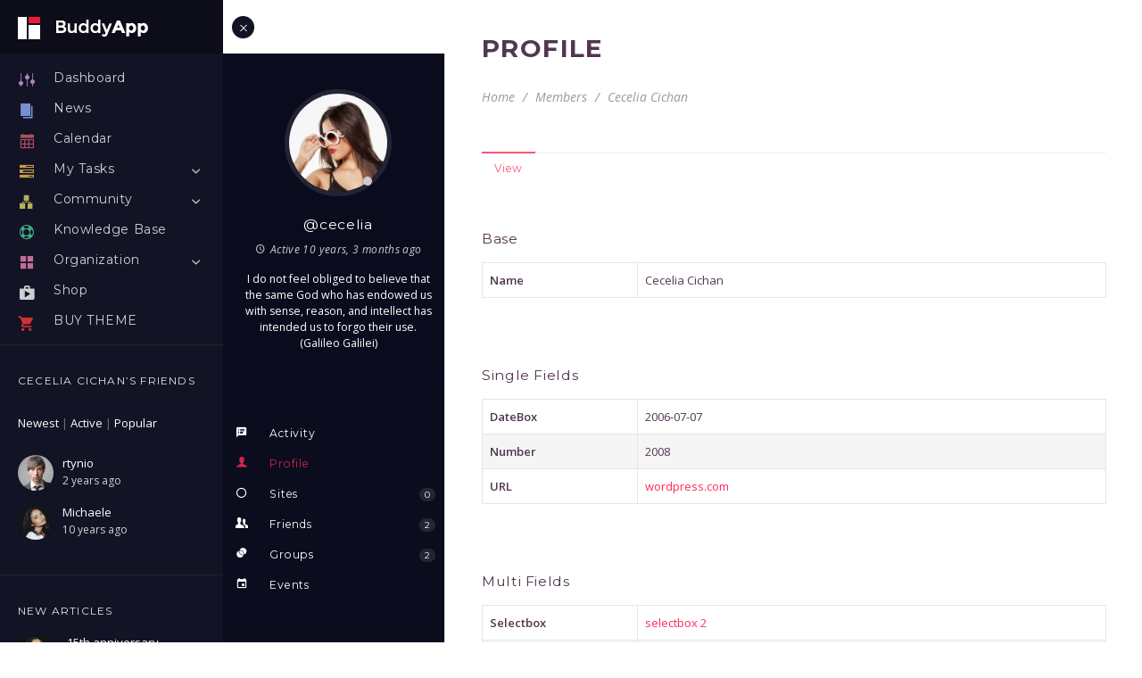

--- FILE ---
content_type: text/html; charset=UTF-8
request_url: https://buddyapp.seventhqueen.com/members/cecelia/profile/
body_size: 14541
content:
<!DOCTYPE html>
<html class="no-js" lang="en-US">
<head>
    <meta http-equiv="X-UA-Compatible" content="IE=EDGE"/>
    <meta charset="UTF-8">
    <meta http-equiv="content-type" content="text/html; charset=utf-8"/>
    <meta name="viewport" content="width=device-width, initial-scale=1, maximum-scale=1, user-scalable=0"/>

    <meta name="mobile-web-app-capable" content="yes">
    <link rel="profile" href="https://gmpg.org/xfn/11">
    <link rel="pingback" href="https://buddyapp.seventhqueen.com/xmlrpc.php">

	
	<link rel="alternate" type="application/rss+xml" title="BuddyApp | Cecelia Cichan | Activity RSS Feed" href="https://buddyapp.seventhqueen.com/members/cecelia/activity/feed/" />


	<link rel="alternate" type="application/rss+xml" title="BuddyApp | Site Wide Activity RSS Feed" href="https://buddyapp.seventhqueen.com/activity/feed/" />


	<title>Profile &#8211; Cecelia Cichan &#8211; BuddyApp</title>
<meta name='robots' content='max-image-preview:large' />
<link rel='dns-prefetch' href='//fonts.googleapis.com' />
<link rel="alternate" type="application/rss+xml" title="BuddyApp &raquo; Feed" href="https://buddyapp.seventhqueen.com/feed/" />
<link rel="alternate" type="application/rss+xml" title="BuddyApp &raquo; Comments Feed" href="https://buddyapp.seventhqueen.com/comments/feed/" />
<script type="text/javascript">
window._wpemojiSettings = {"baseUrl":"https:\/\/s.w.org\/images\/core\/emoji\/14.0.0\/72x72\/","ext":".png","svgUrl":"https:\/\/s.w.org\/images\/core\/emoji\/14.0.0\/svg\/","svgExt":".svg","source":{"concatemoji":"https:\/\/buddyapp.seventhqueen.com\/wp-includes\/js\/wp-emoji-release.min.js?ver=6.3.7"}};
/*! This file is auto-generated */
!function(i,n){var o,s,e;function c(e){try{var t={supportTests:e,timestamp:(new Date).valueOf()};sessionStorage.setItem(o,JSON.stringify(t))}catch(e){}}function p(e,t,n){e.clearRect(0,0,e.canvas.width,e.canvas.height),e.fillText(t,0,0);var t=new Uint32Array(e.getImageData(0,0,e.canvas.width,e.canvas.height).data),r=(e.clearRect(0,0,e.canvas.width,e.canvas.height),e.fillText(n,0,0),new Uint32Array(e.getImageData(0,0,e.canvas.width,e.canvas.height).data));return t.every(function(e,t){return e===r[t]})}function u(e,t,n){switch(t){case"flag":return n(e,"\ud83c\udff3\ufe0f\u200d\u26a7\ufe0f","\ud83c\udff3\ufe0f\u200b\u26a7\ufe0f")?!1:!n(e,"\ud83c\uddfa\ud83c\uddf3","\ud83c\uddfa\u200b\ud83c\uddf3")&&!n(e,"\ud83c\udff4\udb40\udc67\udb40\udc62\udb40\udc65\udb40\udc6e\udb40\udc67\udb40\udc7f","\ud83c\udff4\u200b\udb40\udc67\u200b\udb40\udc62\u200b\udb40\udc65\u200b\udb40\udc6e\u200b\udb40\udc67\u200b\udb40\udc7f");case"emoji":return!n(e,"\ud83e\udef1\ud83c\udffb\u200d\ud83e\udef2\ud83c\udfff","\ud83e\udef1\ud83c\udffb\u200b\ud83e\udef2\ud83c\udfff")}return!1}function f(e,t,n){var r="undefined"!=typeof WorkerGlobalScope&&self instanceof WorkerGlobalScope?new OffscreenCanvas(300,150):i.createElement("canvas"),a=r.getContext("2d",{willReadFrequently:!0}),o=(a.textBaseline="top",a.font="600 32px Arial",{});return e.forEach(function(e){o[e]=t(a,e,n)}),o}function t(e){var t=i.createElement("script");t.src=e,t.defer=!0,i.head.appendChild(t)}"undefined"!=typeof Promise&&(o="wpEmojiSettingsSupports",s=["flag","emoji"],n.supports={everything:!0,everythingExceptFlag:!0},e=new Promise(function(e){i.addEventListener("DOMContentLoaded",e,{once:!0})}),new Promise(function(t){var n=function(){try{var e=JSON.parse(sessionStorage.getItem(o));if("object"==typeof e&&"number"==typeof e.timestamp&&(new Date).valueOf()<e.timestamp+604800&&"object"==typeof e.supportTests)return e.supportTests}catch(e){}return null}();if(!n){if("undefined"!=typeof Worker&&"undefined"!=typeof OffscreenCanvas&&"undefined"!=typeof URL&&URL.createObjectURL&&"undefined"!=typeof Blob)try{var e="postMessage("+f.toString()+"("+[JSON.stringify(s),u.toString(),p.toString()].join(",")+"));",r=new Blob([e],{type:"text/javascript"}),a=new Worker(URL.createObjectURL(r),{name:"wpTestEmojiSupports"});return void(a.onmessage=function(e){c(n=e.data),a.terminate(),t(n)})}catch(e){}c(n=f(s,u,p))}t(n)}).then(function(e){for(var t in e)n.supports[t]=e[t],n.supports.everything=n.supports.everything&&n.supports[t],"flag"!==t&&(n.supports.everythingExceptFlag=n.supports.everythingExceptFlag&&n.supports[t]);n.supports.everythingExceptFlag=n.supports.everythingExceptFlag&&!n.supports.flag,n.DOMReady=!1,n.readyCallback=function(){n.DOMReady=!0}}).then(function(){return e}).then(function(){var e;n.supports.everything||(n.readyCallback(),(e=n.source||{}).concatemoji?t(e.concatemoji):e.wpemoji&&e.twemoji&&(t(e.twemoji),t(e.wpemoji)))}))}((window,document),window._wpemojiSettings);
</script>
<style type="text/css">
img.wp-smiley,
img.emoji {
	display: inline !important;
	border: none !important;
	box-shadow: none !important;
	height: 1em !important;
	width: 1em !important;
	margin: 0 0.07em !important;
	vertical-align: -0.1em !important;
	background: none !important;
	padding: 0 !important;
}
</style>
	<link rel='stylesheet' id='wp-block-library-css' href='https://buddyapp.seventhqueen.com/wp-includes/css/dist/block-library/style.min.css?ver=6.3.7' type='text/css' media='all' />
<link rel='stylesheet' id='bp-login-form-block-css' href='https://buddyapp.seventhqueen.com/wp-content/plugins/buddypress/bp-core/css/blocks/login-form.min.css?ver=11.3.2' type='text/css' media='all' />
<link rel='stylesheet' id='bp-member-block-css' href='https://buddyapp.seventhqueen.com/wp-content/plugins/buddypress/bp-members/css/blocks/member.min.css?ver=11.3.2' type='text/css' media='all' />
<link rel='stylesheet' id='bp-members-block-css' href='https://buddyapp.seventhqueen.com/wp-content/plugins/buddypress/bp-members/css/blocks/members.min.css?ver=11.3.2' type='text/css' media='all' />
<link rel='stylesheet' id='bp-dynamic-members-block-css' href='https://buddyapp.seventhqueen.com/wp-content/plugins/buddypress/bp-members/css/blocks/dynamic-members.min.css?ver=11.3.2' type='text/css' media='all' />
<link rel='stylesheet' id='bp-latest-activities-block-css' href='https://buddyapp.seventhqueen.com/wp-content/plugins/buddypress/bp-activity/css/blocks/latest-activities.min.css?ver=11.3.2' type='text/css' media='all' />
<link rel='stylesheet' id='bp-recent-posts-block-css' href='https://buddyapp.seventhqueen.com/wp-content/plugins/buddypress/bp-blogs/css/blocks/recent-posts.min.css?ver=11.3.2' type='text/css' media='all' />
<link rel='stylesheet' id='bp-friends-block-css' href='https://buddyapp.seventhqueen.com/wp-content/plugins/buddypress/bp-friends/css/blocks/friends.min.css?ver=11.3.2' type='text/css' media='all' />
<link rel='stylesheet' id='bp-group-block-css' href='https://buddyapp.seventhqueen.com/wp-content/plugins/buddypress/bp-groups/css/blocks/group.min.css?ver=11.3.2' type='text/css' media='all' />
<link rel='stylesheet' id='bp-groups-block-css' href='https://buddyapp.seventhqueen.com/wp-content/plugins/buddypress/bp-groups/css/blocks/groups.min.css?ver=11.3.2' type='text/css' media='all' />
<link rel='stylesheet' id='bp-dynamic-groups-block-css' href='https://buddyapp.seventhqueen.com/wp-content/plugins/buddypress/bp-groups/css/blocks/dynamic-groups.min.css?ver=11.3.2' type='text/css' media='all' />
<link rel='stylesheet' id='bp-sitewide-notices-block-css' href='https://buddyapp.seventhqueen.com/wp-content/plugins/buddypress/bp-messages/css/blocks/sitewide-notices.min.css?ver=11.3.2' type='text/css' media='all' />
<style id='classic-theme-styles-inline-css' type='text/css'>
/*! This file is auto-generated */
.wp-block-button__link{color:#fff;background-color:#32373c;border-radius:9999px;box-shadow:none;text-decoration:none;padding:calc(.667em + 2px) calc(1.333em + 2px);font-size:1.125em}.wp-block-file__button{background:#32373c;color:#fff;text-decoration:none}
</style>
<style id='global-styles-inline-css' type='text/css'>
body{--wp--preset--color--black: #000000;--wp--preset--color--cyan-bluish-gray: #abb8c3;--wp--preset--color--white: #ffffff;--wp--preset--color--pale-pink: #f78da7;--wp--preset--color--vivid-red: #cf2e2e;--wp--preset--color--luminous-vivid-orange: #ff6900;--wp--preset--color--luminous-vivid-amber: #fcb900;--wp--preset--color--light-green-cyan: #7bdcb5;--wp--preset--color--vivid-green-cyan: #00d084;--wp--preset--color--pale-cyan-blue: #8ed1fc;--wp--preset--color--vivid-cyan-blue: #0693e3;--wp--preset--color--vivid-purple: #9b51e0;--wp--preset--gradient--vivid-cyan-blue-to-vivid-purple: linear-gradient(135deg,rgba(6,147,227,1) 0%,rgb(155,81,224) 100%);--wp--preset--gradient--light-green-cyan-to-vivid-green-cyan: linear-gradient(135deg,rgb(122,220,180) 0%,rgb(0,208,130) 100%);--wp--preset--gradient--luminous-vivid-amber-to-luminous-vivid-orange: linear-gradient(135deg,rgba(252,185,0,1) 0%,rgba(255,105,0,1) 100%);--wp--preset--gradient--luminous-vivid-orange-to-vivid-red: linear-gradient(135deg,rgba(255,105,0,1) 0%,rgb(207,46,46) 100%);--wp--preset--gradient--very-light-gray-to-cyan-bluish-gray: linear-gradient(135deg,rgb(238,238,238) 0%,rgb(169,184,195) 100%);--wp--preset--gradient--cool-to-warm-spectrum: linear-gradient(135deg,rgb(74,234,220) 0%,rgb(151,120,209) 20%,rgb(207,42,186) 40%,rgb(238,44,130) 60%,rgb(251,105,98) 80%,rgb(254,248,76) 100%);--wp--preset--gradient--blush-light-purple: linear-gradient(135deg,rgb(255,206,236) 0%,rgb(152,150,240) 100%);--wp--preset--gradient--blush-bordeaux: linear-gradient(135deg,rgb(254,205,165) 0%,rgb(254,45,45) 50%,rgb(107,0,62) 100%);--wp--preset--gradient--luminous-dusk: linear-gradient(135deg,rgb(255,203,112) 0%,rgb(199,81,192) 50%,rgb(65,88,208) 100%);--wp--preset--gradient--pale-ocean: linear-gradient(135deg,rgb(255,245,203) 0%,rgb(182,227,212) 50%,rgb(51,167,181) 100%);--wp--preset--gradient--electric-grass: linear-gradient(135deg,rgb(202,248,128) 0%,rgb(113,206,126) 100%);--wp--preset--gradient--midnight: linear-gradient(135deg,rgb(2,3,129) 0%,rgb(40,116,252) 100%);--wp--preset--font-size--small: 13px;--wp--preset--font-size--medium: 20px;--wp--preset--font-size--large: 36px;--wp--preset--font-size--x-large: 42px;--wp--preset--spacing--20: 0.44rem;--wp--preset--spacing--30: 0.67rem;--wp--preset--spacing--40: 1rem;--wp--preset--spacing--50: 1.5rem;--wp--preset--spacing--60: 2.25rem;--wp--preset--spacing--70: 3.38rem;--wp--preset--spacing--80: 5.06rem;--wp--preset--shadow--natural: 6px 6px 9px rgba(0, 0, 0, 0.2);--wp--preset--shadow--deep: 12px 12px 50px rgba(0, 0, 0, 0.4);--wp--preset--shadow--sharp: 6px 6px 0px rgba(0, 0, 0, 0.2);--wp--preset--shadow--outlined: 6px 6px 0px -3px rgba(255, 255, 255, 1), 6px 6px rgba(0, 0, 0, 1);--wp--preset--shadow--crisp: 6px 6px 0px rgba(0, 0, 0, 1);}:where(.is-layout-flex){gap: 0.5em;}:where(.is-layout-grid){gap: 0.5em;}body .is-layout-flow > .alignleft{float: left;margin-inline-start: 0;margin-inline-end: 2em;}body .is-layout-flow > .alignright{float: right;margin-inline-start: 2em;margin-inline-end: 0;}body .is-layout-flow > .aligncenter{margin-left: auto !important;margin-right: auto !important;}body .is-layout-constrained > .alignleft{float: left;margin-inline-start: 0;margin-inline-end: 2em;}body .is-layout-constrained > .alignright{float: right;margin-inline-start: 2em;margin-inline-end: 0;}body .is-layout-constrained > .aligncenter{margin-left: auto !important;margin-right: auto !important;}body .is-layout-constrained > :where(:not(.alignleft):not(.alignright):not(.alignfull)){max-width: var(--wp--style--global--content-size);margin-left: auto !important;margin-right: auto !important;}body .is-layout-constrained > .alignwide{max-width: var(--wp--style--global--wide-size);}body .is-layout-flex{display: flex;}body .is-layout-flex{flex-wrap: wrap;align-items: center;}body .is-layout-flex > *{margin: 0;}body .is-layout-grid{display: grid;}body .is-layout-grid > *{margin: 0;}:where(.wp-block-columns.is-layout-flex){gap: 2em;}:where(.wp-block-columns.is-layout-grid){gap: 2em;}:where(.wp-block-post-template.is-layout-flex){gap: 1.25em;}:where(.wp-block-post-template.is-layout-grid){gap: 1.25em;}.has-black-color{color: var(--wp--preset--color--black) !important;}.has-cyan-bluish-gray-color{color: var(--wp--preset--color--cyan-bluish-gray) !important;}.has-white-color{color: var(--wp--preset--color--white) !important;}.has-pale-pink-color{color: var(--wp--preset--color--pale-pink) !important;}.has-vivid-red-color{color: var(--wp--preset--color--vivid-red) !important;}.has-luminous-vivid-orange-color{color: var(--wp--preset--color--luminous-vivid-orange) !important;}.has-luminous-vivid-amber-color{color: var(--wp--preset--color--luminous-vivid-amber) !important;}.has-light-green-cyan-color{color: var(--wp--preset--color--light-green-cyan) !important;}.has-vivid-green-cyan-color{color: var(--wp--preset--color--vivid-green-cyan) !important;}.has-pale-cyan-blue-color{color: var(--wp--preset--color--pale-cyan-blue) !important;}.has-vivid-cyan-blue-color{color: var(--wp--preset--color--vivid-cyan-blue) !important;}.has-vivid-purple-color{color: var(--wp--preset--color--vivid-purple) !important;}.has-black-background-color{background-color: var(--wp--preset--color--black) !important;}.has-cyan-bluish-gray-background-color{background-color: var(--wp--preset--color--cyan-bluish-gray) !important;}.has-white-background-color{background-color: var(--wp--preset--color--white) !important;}.has-pale-pink-background-color{background-color: var(--wp--preset--color--pale-pink) !important;}.has-vivid-red-background-color{background-color: var(--wp--preset--color--vivid-red) !important;}.has-luminous-vivid-orange-background-color{background-color: var(--wp--preset--color--luminous-vivid-orange) !important;}.has-luminous-vivid-amber-background-color{background-color: var(--wp--preset--color--luminous-vivid-amber) !important;}.has-light-green-cyan-background-color{background-color: var(--wp--preset--color--light-green-cyan) !important;}.has-vivid-green-cyan-background-color{background-color: var(--wp--preset--color--vivid-green-cyan) !important;}.has-pale-cyan-blue-background-color{background-color: var(--wp--preset--color--pale-cyan-blue) !important;}.has-vivid-cyan-blue-background-color{background-color: var(--wp--preset--color--vivid-cyan-blue) !important;}.has-vivid-purple-background-color{background-color: var(--wp--preset--color--vivid-purple) !important;}.has-black-border-color{border-color: var(--wp--preset--color--black) !important;}.has-cyan-bluish-gray-border-color{border-color: var(--wp--preset--color--cyan-bluish-gray) !important;}.has-white-border-color{border-color: var(--wp--preset--color--white) !important;}.has-pale-pink-border-color{border-color: var(--wp--preset--color--pale-pink) !important;}.has-vivid-red-border-color{border-color: var(--wp--preset--color--vivid-red) !important;}.has-luminous-vivid-orange-border-color{border-color: var(--wp--preset--color--luminous-vivid-orange) !important;}.has-luminous-vivid-amber-border-color{border-color: var(--wp--preset--color--luminous-vivid-amber) !important;}.has-light-green-cyan-border-color{border-color: var(--wp--preset--color--light-green-cyan) !important;}.has-vivid-green-cyan-border-color{border-color: var(--wp--preset--color--vivid-green-cyan) !important;}.has-pale-cyan-blue-border-color{border-color: var(--wp--preset--color--pale-cyan-blue) !important;}.has-vivid-cyan-blue-border-color{border-color: var(--wp--preset--color--vivid-cyan-blue) !important;}.has-vivid-purple-border-color{border-color: var(--wp--preset--color--vivid-purple) !important;}.has-vivid-cyan-blue-to-vivid-purple-gradient-background{background: var(--wp--preset--gradient--vivid-cyan-blue-to-vivid-purple) !important;}.has-light-green-cyan-to-vivid-green-cyan-gradient-background{background: var(--wp--preset--gradient--light-green-cyan-to-vivid-green-cyan) !important;}.has-luminous-vivid-amber-to-luminous-vivid-orange-gradient-background{background: var(--wp--preset--gradient--luminous-vivid-amber-to-luminous-vivid-orange) !important;}.has-luminous-vivid-orange-to-vivid-red-gradient-background{background: var(--wp--preset--gradient--luminous-vivid-orange-to-vivid-red) !important;}.has-very-light-gray-to-cyan-bluish-gray-gradient-background{background: var(--wp--preset--gradient--very-light-gray-to-cyan-bluish-gray) !important;}.has-cool-to-warm-spectrum-gradient-background{background: var(--wp--preset--gradient--cool-to-warm-spectrum) !important;}.has-blush-light-purple-gradient-background{background: var(--wp--preset--gradient--blush-light-purple) !important;}.has-blush-bordeaux-gradient-background{background: var(--wp--preset--gradient--blush-bordeaux) !important;}.has-luminous-dusk-gradient-background{background: var(--wp--preset--gradient--luminous-dusk) !important;}.has-pale-ocean-gradient-background{background: var(--wp--preset--gradient--pale-ocean) !important;}.has-electric-grass-gradient-background{background: var(--wp--preset--gradient--electric-grass) !important;}.has-midnight-gradient-background{background: var(--wp--preset--gradient--midnight) !important;}.has-small-font-size{font-size: var(--wp--preset--font-size--small) !important;}.has-medium-font-size{font-size: var(--wp--preset--font-size--medium) !important;}.has-large-font-size{font-size: var(--wp--preset--font-size--large) !important;}.has-x-large-font-size{font-size: var(--wp--preset--font-size--x-large) !important;}
.wp-block-navigation a:where(:not(.wp-element-button)){color: inherit;}
:where(.wp-block-post-template.is-layout-flex){gap: 1.25em;}:where(.wp-block-post-template.is-layout-grid){gap: 1.25em;}
:where(.wp-block-columns.is-layout-flex){gap: 2em;}:where(.wp-block-columns.is-layout-grid){gap: 2em;}
.wp-block-pullquote{font-size: 1.5em;line-height: 1.6;}
</style>
<link rel='stylesheet' id='bp-parent-css-css' href='https://buddyapp.seventhqueen.com/wp-content/themes/buddyapp/buddypress/css/buddypress.css?ver=11.3.2' type='text/css' media='screen' />
<link rel='stylesheet' id='contact-form-7-css' href='https://buddyapp.seventhqueen.com/wp-content/plugins/contact-form-7/includes/css/styles.css?ver=5.8.1' type='text/css' media='all' />
<link rel='stylesheet' id='events-manager-css' href='https://buddyapp.seventhqueen.com/wp-content/plugins/events-manager/includes/css/events-manager.min.css?ver=6.4.5.1' type='text/css' media='all' />
<style id='events-manager-inline-css' type='text/css'>
body .em { --font-family : inherit; --font-weight : inherit; --font-size : 1em; --line-height : inherit; }
</style>
<link rel='stylesheet' id='kleo-google-fonts-css' href='//fonts.googleapis.com/css?family=Montserrat:100,100italic,200,200italic,300,300italic,400,400italic,500,500italic,600,600italic,700,700italic,800,800italic,900,900italic|Open+Sans:300,300italic,400,400italic,600,600italic,700,700italic,800,800italic' type='text/css' media='all' />
<link rel='stylesheet' id='bootstrap-css' href='https://buddyapp.seventhqueen.com/wp-content/themes/buddyapp/assets/css/bootstrap.min.css?ver=1.9.3' type='text/css' media='all' />
<link rel='stylesheet' id='buddyapp-css' href='https://buddyapp.seventhqueen.com/wp-content/themes/buddyapp/assets/less/theme.css?ver=1.9.3' type='text/css' media='all' />
<link rel='stylesheet' id='kleo-font-icons-css' href='https://buddyapp.seventhqueen.com/wp-content/themes/buddyapp/assets/fonts/style.css?ver=1.9.3' type='text/css' media='all' />
<link rel='stylesheet' id='kleo-animate-css' href='https://buddyapp.seventhqueen.com/wp-content/themes/buddyapp/assets/css/animate.css?ver=1.9.3' type='text/css' media='all' />
<link rel='stylesheet' id='magnific-popup-css' href='https://buddyapp.seventhqueen.com/wp-content/themes/buddyapp/assets/css/magnific-popup.css?ver=1.9.3' type='text/css' media='all' />
<link rel='stylesheet' id='outdatedbrowser-css' href='https://buddyapp.seventhqueen.com/wp-content/themes/buddyapp/assets/js/3rd-plugins/outdatedbrowser/outdatedbrowser.min.css?ver=1.9.3' type='text/css' media='all' />
<link rel='stylesheet' id='kleo-dynamic-css' href='https://buddyapp.seventhqueen.com/wp-content/uploads/custom_styles/kleo_dynamic.css?ver=1.9.3.1615207839' type='text/css' media='all' />
<link rel='stylesheet' id='kleo-style-css' href='https://buddyapp.seventhqueen.com/wp-content/themes/buddyapp-child/style.css?ver=1.9.3' type='text/css' media='all' />
<script type='text/javascript' src='https://buddyapp.seventhqueen.com/wp-includes/js/jquery/jquery.min.js?ver=3.7.0' id='jquery-core-js'></script>
<script type='text/javascript' src='https://buddyapp.seventhqueen.com/wp-includes/js/jquery/jquery-migrate.min.js?ver=3.4.1' id='jquery-migrate-js'></script>
<script type='text/javascript' id='bp-confirm-js-extra'>
/* <![CDATA[ */
var BP_Confirm = {"are_you_sure":"Are you sure?"};
/* ]]> */
</script>
<script type='text/javascript' src='https://buddyapp.seventhqueen.com/wp-content/plugins/buddypress/bp-core/js/confirm.min.js?ver=11.3.2' id='bp-confirm-js'></script>
<script type='text/javascript' src='https://buddyapp.seventhqueen.com/wp-content/plugins/buddypress/bp-core/js/widget-members.min.js?ver=11.3.2' id='bp-widget-members-js'></script>
<script type='text/javascript' src='https://buddyapp.seventhqueen.com/wp-content/plugins/buddypress/bp-core/js/jquery-query.min.js?ver=11.3.2' id='bp-jquery-query-js'></script>
<script type='text/javascript' src='https://buddyapp.seventhqueen.com/wp-content/plugins/buddypress/bp-core/js/vendor/jquery-cookie.min.js?ver=11.3.2' id='bp-jquery-cookie-js'></script>
<script type='text/javascript' src='https://buddyapp.seventhqueen.com/wp-content/plugins/buddypress/bp-core/js/vendor/jquery-scroll-to.min.js?ver=11.3.2' id='bp-jquery-scroll-to-js'></script>
<script type='text/javascript' id='bp-parent-js-js-extra'>
/* <![CDATA[ */
var BP_DTheme = {"accepted":"Accepted","close":"Close","comments":"comments","leave_group_confirm":"Are you sure you want to leave this group?","mark_as_fav":"Favorite","my_favs":"My Favorites","rejected":"Rejected","remove_fav":"Remove Favorite","show_all":"Show all","show_all_comments":"Show all comments for this thread","show_x_comments":"Show all comments (%d)","unsaved_changes":"Your profile has unsaved changes. If you leave the page, the changes will be lost.","view":"View","store_filter_settings":""};
/* ]]> */
</script>
<script type='text/javascript' src='https://buddyapp.seventhqueen.com/wp-content/themes/buddyapp/buddypress/js/buddypress.js?ver=11.3.2' id='bp-parent-js-js'></script>
<script type='text/javascript' src='https://buddyapp.seventhqueen.com/wp-content/plugins/buddypress/bp-friends/js/widget-friends.min.js?ver=11.3.2' id='bp_core_widget_friends-js-js'></script>
<script type='text/javascript' src='https://buddyapp.seventhqueen.com/wp-content/plugins/buddypress/bp-groups/js/widget-groups.min.js?ver=11.3.2' id='groups_widget_groups_list-js-js'></script>
<script type='text/javascript' src='https://buddyapp.seventhqueen.com/wp-includes/js/jquery/ui/core.min.js?ver=1.13.2' id='jquery-ui-core-js'></script>
<script type='text/javascript' src='https://buddyapp.seventhqueen.com/wp-includes/js/jquery/ui/mouse.min.js?ver=1.13.2' id='jquery-ui-mouse-js'></script>
<script type='text/javascript' src='https://buddyapp.seventhqueen.com/wp-includes/js/jquery/ui/sortable.min.js?ver=1.13.2' id='jquery-ui-sortable-js'></script>
<script type='text/javascript' src='https://buddyapp.seventhqueen.com/wp-includes/js/jquery/ui/datepicker.min.js?ver=1.13.2' id='jquery-ui-datepicker-js'></script>
<script id="jquery-ui-datepicker-js-after" type="text/javascript">
jQuery(function(jQuery){jQuery.datepicker.setDefaults({"closeText":"Close","currentText":"Today","monthNames":["January","February","March","April","May","June","July","August","September","October","November","December"],"monthNamesShort":["Jan","Feb","Mar","Apr","May","Jun","Jul","Aug","Sep","Oct","Nov","Dec"],"nextText":"Next","prevText":"Previous","dayNames":["Sunday","Monday","Tuesday","Wednesday","Thursday","Friday","Saturday"],"dayNamesShort":["Sun","Mon","Tue","Wed","Thu","Fri","Sat"],"dayNamesMin":["S","M","T","W","T","F","S"],"dateFormat":"MM d, yy","firstDay":1,"isRTL":false});});
</script>
<script type='text/javascript' src='https://buddyapp.seventhqueen.com/wp-includes/js/jquery/ui/resizable.min.js?ver=1.13.2' id='jquery-ui-resizable-js'></script>
<script type='text/javascript' src='https://buddyapp.seventhqueen.com/wp-includes/js/jquery/ui/draggable.min.js?ver=1.13.2' id='jquery-ui-draggable-js'></script>
<script type='text/javascript' src='https://buddyapp.seventhqueen.com/wp-includes/js/jquery/ui/controlgroup.min.js?ver=1.13.2' id='jquery-ui-controlgroup-js'></script>
<script type='text/javascript' src='https://buddyapp.seventhqueen.com/wp-includes/js/jquery/ui/checkboxradio.min.js?ver=1.13.2' id='jquery-ui-checkboxradio-js'></script>
<script type='text/javascript' src='https://buddyapp.seventhqueen.com/wp-includes/js/jquery/ui/button.min.js?ver=1.13.2' id='jquery-ui-button-js'></script>
<script type='text/javascript' src='https://buddyapp.seventhqueen.com/wp-includes/js/jquery/ui/dialog.min.js?ver=1.13.2' id='jquery-ui-dialog-js'></script>
<script type='text/javascript' id='events-manager-js-extra'>
/* <![CDATA[ */
var EM = {"ajaxurl":"https:\/\/buddyapp.seventhqueen.com\/wp-admin\/admin-ajax.php","locationajaxurl":"https:\/\/buddyapp.seventhqueen.com\/wp-admin\/admin-ajax.php?action=locations_search","firstDay":"1","locale":"en","dateFormat":"yy-mm-dd","ui_css":"https:\/\/buddyapp.seventhqueen.com\/wp-content\/plugins\/events-manager\/includes\/css\/jquery-ui\/build.min.css","show24hours":"","is_ssl":"1","autocomplete_limit":"10","calendar":{"breakpoints":{"small":560,"medium":908,"large":false}},"datepicker":{"format":"d\/m\/Y"},"search":{"breakpoints":{"small":650,"medium":850,"full":false}},"url":"https:\/\/buddyapp.seventhqueen.com\/wp-content\/plugins\/events-manager","bookingInProgress":"Please wait while the booking is being submitted.","tickets_save":"Save Ticket","bookingajaxurl":"https:\/\/buddyapp.seventhqueen.com\/wp-admin\/admin-ajax.php","bookings_export_save":"Export Bookings","bookings_settings_save":"Save Settings","booking_delete":"Are you sure you want to delete?","booking_offset":"30","bookings":{"submit_button":{"text":{"default":"Send your booking","free":"Send your booking","payment":"Send your booking","processing":"Processing ..."}}},"bb_full":"Sold Out","bb_book":"Book Now","bb_booking":"Booking...","bb_booked":"Booking Submitted","bb_error":"Booking Error. Try again?","bb_cancel":"Cancel","bb_canceling":"Canceling...","bb_cancelled":"Cancelled","bb_cancel_error":"Cancellation Error. Try again?","txt_search":"Search","txt_searching":"Searching...","txt_loading":"Loading...","event_detach_warning":"Are you sure you want to detach this event? By doing so, this event will be independent of the recurring set of events.","delete_recurrence_warning":"Are you sure you want to delete all recurrences of this event? All events will be moved to trash.","disable_bookings_warning":"Are you sure you want to disable bookings? If you do this and save, you will lose all previous bookings. If you wish to prevent further bookings, reduce the number of spaces available to the amount of bookings you currently have","booking_warning_cancel":"Are you sure you want to cancel your booking?"};
/* ]]> */
</script>
<script type='text/javascript' src='https://buddyapp.seventhqueen.com/wp-content/plugins/events-manager/includes/js/events-manager.min.js?ver=6.4.5.1' id='events-manager-js'></script>
<script type='text/javascript' src='https://buddyapp.seventhqueen.com/wp-content/themes/buddyapp/assets/js/modernizr.custom.92164.js?ver=1.9.3' id='modernizr-js'></script>
<link rel="https://api.w.org/" href="https://buddyapp.seventhqueen.com/wp-json/" /><link rel="alternate" type="application/json" href="https://buddyapp.seventhqueen.com/wp-json/wp/v2/pages/0" /><link rel="EditURI" type="application/rsd+xml" title="RSD" href="https://buddyapp.seventhqueen.com/xmlrpc.php?rsd" />
<meta name="generator" content="WordPress 6.3.7" />
<link rel="alternate" type="application/json+oembed" href="https://buddyapp.seventhqueen.com/wp-json/oembed/1.0/embed?url" />
<link rel="alternate" type="text/xml+oembed" href="https://buddyapp.seventhqueen.com/wp-json/oembed/1.0/embed?url&#038;format=xml" />

	<script type="text/javascript">var ajaxurl = 'https://buddyapp.seventhqueen.com/wp-admin/admin-ajax.php';</script>

<style type="text/css">.recentcomments a{display:inline !important;padding:0 !important;margin:0 !important;}</style><meta name="generator" content="Powered by WPBakery Page Builder - drag and drop page builder for WordPress."/>

	<link rel="alternate" type="application/rss+xml" title="BuddyApp | Cecelia Cichan | Activity RSS Feed" href="https://buddyapp.seventhqueen.com/members/cecelia/activity/feed/" />


	<link rel="alternate" type="application/rss+xml" title="BuddyApp | Site Wide Activity RSS Feed" href="https://buddyapp.seventhqueen.com/activity/feed/" />

<link rel='canonical' href='https://buddyapp.seventhqueen.com/members/cecelia/profile/' />

<style>
.acomment-options > a {float: left;}

#rtmedia-action-update * {
-webkit-backface-visibility: visible !important;
-moz-backface-visibility: visible !important;
-ms-backface-visibility: visible !important;
backface-visibility: visible !important;
}

body:after, body:before { display:none !important; }
</style>
<noscript><style> .wpb_animate_when_almost_visible { opacity: 1; }</style></noscript></head>

<body class="xprofile bp-user my-profile profile public buddypress bp-legacy page-template-default page page-id-0 page-parent header-hidden bp-is-single wpb-js-composer js-comp-ver-6.5.0 vc_responsive no-js">


        <a href="#" class="sidemenu-trigger hamburger hamburger-elastic">
            <span class="hamburger-box">
              <span class="hamburger-inner"></span>
            </span>
        </a>
        

<!-- Sidemenu Wrapper
 ============================================= -->

<div id="sidemenu-wrapper" class="sidemenu-colors has-sidemenu-footer">

	<div class="sidemenu-inner">
		<div class="sidemenu-header">

			<div class="logo">
				<!--logo standard-->
									<a href="https://buddyapp.seventhqueen.com"
					   class="real-logo standard-logo" https://buddyapp.seventhqueen.com/wp-content/themes/buddyapp/assets/images/logo-mini.png>
						<img src="https://buddyapp.seventhqueen.com/wp-content/themes/buddyapp/assets/images/logo.png" alt="BuddyApp">
					</a>
				
				<!--mini logo - when sidemenu is minimized-->
									<a href="https://buddyapp.seventhqueen.com"
					   class="mini-logo standard-logo" https://buddyapp.seventhqueen.com/wp-content/themes/buddyapp/assets/images/logo-mini.png>
						<img src="https://buddyapp.seventhqueen.com/wp-content/themes/buddyapp/assets/images/logo-mini.png" alt="BuddyApp">
					</a>
							</div>
			<p>Menu</p>
		</div>

		<div class="sidemenu-main">
			<div class="sidemenu-main-inner">
				<div class="scroll-container-wrapper">
					<div class="scroll-container">

						<div class="menu-section click-menu">

							<ul id="menu-side" class="menu-list kleo-nav-menu "><li id="menu-item-99" class="menu-item menu-item-type-post_type menu-item-object-page menu-item-home menu-item-99"><a title="Dashboard" href="https://buddyapp.seventhqueen.com/"><i class="icon-buddyapp-dashboard" style="color:#d9a1ee"></i> <span>Dashboard</span></a></li>
<li id="menu-item-100" class="menu-item menu-item-type-post_type menu-item-object-page menu-item-100"><a title="News" href="https://buddyapp.seventhqueen.com/news/"><i class="icon-buddyapp-news" style="color:#95afff"></i> <span>News</span></a></li>
<li id="menu-item-137" class="menu-item menu-item-type-post_type menu-item-object-page menu-item-137"><a title="Calendar" href="https://buddyapp.seventhqueen.com/calendar/"><i class="icon-buddyapp-calendar" style="color:#d4606e"></i> <span>Calendar</span></a></li>
<li id="menu-item-108" class="menu-item menu-item-type-post_type menu-item-object-page menu-item-has-children menu-item-108 has-submenu"><a title="My Tasks" href="https://buddyapp.seventhqueen.com/my-tasks/"><i class="icon-buddyapp-projects" style="color:#f2be4d"></i> <span>My Tasks</span></a> <span class="menu-arrow"></span>
<ul role="menu" class="submenu">
	<li id="menu-item-109" class="menu-item menu-item-type-post_type menu-item-object-page menu-item-109"><a title="Manage Tasks" href="https://buddyapp.seventhqueen.com/my-tasks/manage-tasks/"><span>Manage Tasks</span></a></li>
</ul>
</li>
<li id="menu-item-8315" class="menu-item menu-item-type-post_type menu-item-object-page menu-item-has-children menu-item-8315 current_page_item has-submenu"><a title="Community" href="https://buddyapp.seventhqueen.com/members/"><i class="icon-buddyapp-community" style="color:#dfd868"></i> <span>Community</span></a> <span class="menu-arrow"></span>
<ul role="menu" class="submenu">
	<li id="menu-item-185" class="menu-item menu-item-type-post_type menu-item-object-page menu-item-185 current_page_item"><a title="Members" href="https://buddyapp.seventhqueen.com/members/"><span>Members</span></a></li>
	<li id="menu-item-184" class="menu-item menu-item-type-post_type menu-item-object-page menu-item-184"><a title="Groups" href="https://buddyapp.seventhqueen.com/groups/"><span>Groups</span></a></li>
	<li id="menu-item-183" class="menu-item menu-item-type-post_type menu-item-object-page menu-item-183"><a title="Site-Wide Activity" href="https://buddyapp.seventhqueen.com/activity/"><span>Site-Wide Activity</span></a></li>
	<li id="menu-item-7849" class="menu-item menu-item-type-custom menu-item-object-custom menu-item-7849"><a title="Forums" href="https://buddyapp.seventhqueen.com/demo/forums"><span>Forums</span></a></li>
</ul>
</li>
<li id="menu-item-107" class="menu-item menu-item-type-post_type menu-item-object-page menu-item-107"><a title="Knowledge Base" href="https://buddyapp.seventhqueen.com/knowledge-base/"><i class="icon-buddyapp-knowledge-base" style="color:#4cd49c"></i> <span>Knowledge Base</span></a></li>
<li id="menu-item-8335" class="menu-item menu-item-type-post_type menu-item-object-page menu-item-has-children menu-item-8335 has-submenu"><a title="Organization" href="https://buddyapp.seventhqueen.com/submit-report/"><i class="icon-buddyapp-shortcodes" style="color:#eb84b7"></i> <span>Organization</span></a> <span class="menu-arrow"></span>
<ul role="menu" class="submenu">
	<li id="menu-item-188" class="menu-item menu-item-type-post_type menu-item-object-page menu-item-188"><a title="Submit Report" href="https://buddyapp.seventhqueen.com/submit-report/"><span>Submit Report</span></a></li>
	<li id="menu-item-189" class="menu-item menu-item-type-post_type menu-item-object-page menu-item-189"><a title="Charts &#038; Graphs" href="https://buddyapp.seventhqueen.com/charts-graphs/"><span>Charts &#038; Graphs</span></a></li>
</ul>
</li>
<li id="menu-item-9805" class="menu-item menu-item-type-post_type menu-item-object-page menu-item-9805"><a title="Shop" href="https://buddyapp.seventhqueen.com/home-shop/"><i class="icon-shop" ></i> <span>Shop</span></a></li>
<li id="menu-item-8557" class="menu-item menu-item-type-custom menu-item-object-custom menu-item-8557"><a title="BUY THEME" target="_blank" href="http://themeforest.net/item/buddyapp-mobile-first-community-wordpress-theme/12494864?ref=SeventhQueen"><i class="icon-shopping-cart" style="color:#ff3a3a"></i> <span>BUY THEME</span></a></li>
</ul>
						</div>

													<div class="widgets-section">
								<div id="bp_core_friends_widget-2" class="menu-section widget widget_bp_core_friends_widget buddypress widget"><p class="menu-section-header"><span>Cecelia Cichan&#8217;s Friends</span></p>
					<div class="item-options" id="friends-list-options">
				<a href="https://buddyapp.seventhqueen.com/members/" id="newest-friends" >Newest</a>
				| <a href="https://buddyapp.seventhqueen.com/members/" id="recently-active-friends" class="selected">Active</a>
				| <a href="https://buddyapp.seventhqueen.com/members/" id="popular-friends" >Popular</a>
			</div>

			<ul id="friends-list" class="item-list">
									<li class="vcard">
						<div class="item-avatar">
							<a href="https://buddyapp.seventhqueen.com/members/rtynio/" class="bp-tooltip" data-bp-tooltip="rtynio"><img loading="lazy" src="https://buddyapp.seventhqueen.com/wp-content/uploads/avatars/1/db820e392d2b2d9a5a9325f630381f38-bpthumb.jpg" class="avatar user-1-avatar avatar-50 photo" width="50" height="50" alt="Profile picture of rtynio" /></a>
						</div>

						<div class="item">
							<div class="item-title fn"><a href="https://buddyapp.seventhqueen.com/members/rtynio/">rtynio</a></div>
							<div class="item-meta">
																	<span class="activity" data-livestamp="2024-03-01T02:06:25+0000">Active 1 year, 11 months ago</span>
															</div>
						</div>
					</li>

									<li class="vcard">
						<div class="item-avatar">
							<a href="https://buddyapp.seventhqueen.com/members/michael/" class="bp-tooltip" data-bp-tooltip="Michaele"><img loading="lazy" src="https://buddyapp.seventhqueen.com/wp-content/uploads/avatars/27/5de653eab7d5b52806a4609c63a54117-bpthumb.jpg" class="avatar user-27-avatar avatar-50 photo" width="50" height="50" alt="Profile picture of Michaele" /></a>
						</div>

						<div class="item">
							<div class="item-title fn"><a href="https://buddyapp.seventhqueen.com/members/michael/">Michaele</a></div>
							<div class="item-meta">
																	<span class="activity" data-livestamp="2015-11-09T13:59:10+0000">Active 10 years, 2 months ago</span>
															</div>
						</div>
					</li>

							</ul>
			<input type="hidden" id="_wpnonce-friends" name="_wpnonce-friends" value="46f01ea285" /><input type="hidden" name="_wp_http_referer" value="/members/cecelia/profile/" />			<input type="hidden" name="friends_widget_max" id="friends_widget_max" value="5" />

		
		</div><div id="kleo_recent_posts-6" class="menu-section widget widget_kleo_recent_posts"><p class="menu-section-header"><span>New Articles</span></p>
		<div>

			<ul class='news-widget-wrap'>

									<li class="news-content">
						<a class="news-link" href="https://buddyapp.seventhqueen.com/blog/2016/01/14/15th-anniversary/">
															<span
									class="news-thumb"><img alt='' src='https://buddyapp.seventhqueen.com/wp-content/uploads/avatars/27/5de653eab7d5b52806a4609c63a54117-bpthumb.jpg' srcset='https://buddyapp.seventhqueen.com/wp-content/uploads/avatars/27/5de653eab7d5b52806a4609c63a54117-bpfull.jpg 2x' class='avatar avatar-40 photo' height='40' width='40' loading='lazy' decoding='async'/></span>
								<span class="news-headline">15th anniversary									<small class="news-time">January 14, 2016</small></span>
													</a>

					</li>
									<li class="news-content">
						<a class="news-link" href="https://buddyapp.seventhqueen.com/blog/2016/01/14/new-web-site/">
															<span
									class="news-thumb"><img alt='' src='https://buddyapp.seventhqueen.com/wp-content/uploads/avatars/27/5de653eab7d5b52806a4609c63a54117-bpthumb.jpg' srcset='https://buddyapp.seventhqueen.com/wp-content/uploads/avatars/27/5de653eab7d5b52806a4609c63a54117-bpfull.jpg 2x' class='avatar avatar-40 photo' height='40' width='40' loading='lazy' decoding='async'/></span>
								<span class="news-headline">New Web site									<small class="news-time">January 14, 2016</small></span>
													</a>

					</li>
									<li class="news-content">
						<a class="news-link" href="https://buddyapp.seventhqueen.com/blog/2016/01/12/job-opening/">
															<span
									class="news-thumb"><img alt='' src='https://buddyapp.seventhqueen.com/wp-content/uploads/avatars/27/5de653eab7d5b52806a4609c63a54117-bpthumb.jpg' srcset='https://buddyapp.seventhqueen.com/wp-content/uploads/avatars/27/5de653eab7d5b52806a4609c63a54117-bpfull.jpg 2x' class='avatar avatar-40 photo' height='40' width='40' loading='lazy' decoding='async'/></span>
								<span class="news-headline">Job Opening									<small class="news-time">January 12, 2016</small></span>
													</a>

					</li>
									<li class="news-content">
						<a class="news-link" href="https://buddyapp.seventhqueen.com/blog/2016/01/11/team-building-event/">
															<span
									class="news-thumb"><img alt='' src='https://buddyapp.seventhqueen.com/wp-content/uploads/avatars/27/5de653eab7d5b52806a4609c63a54117-bpthumb.jpg' srcset='https://buddyapp.seventhqueen.com/wp-content/uploads/avatars/27/5de653eab7d5b52806a4609c63a54117-bpfull.jpg 2x' class='avatar avatar-40 photo' height='40' width='40' loading='lazy' decoding='async'/></span>
								<span class="news-headline">Team Building event									<small class="news-time">January 11, 2016</small></span>
													</a>

					</li>
									<li class="news-content">
						<a class="news-link" href="https://buddyapp.seventhqueen.com/blog/2015/10/21/new-building-progress/">
															<span
									class="news-thumb"><img alt='' src='https://buddyapp.seventhqueen.com/wp-content/uploads/avatars/27/5de653eab7d5b52806a4609c63a54117-bpthumb.jpg' srcset='https://buddyapp.seventhqueen.com/wp-content/uploads/avatars/27/5de653eab7d5b52806a4609c63a54117-bpfull.jpg 2x' class='avatar avatar-40 photo' height='40' width='40' loading='lazy' decoding='async'/></span>
								<span class="news-headline">New Building Progress									<small class="news-time">October 21, 2015</small></span>
													</a>

					</li>
				
			</ul>

		</div>

		</div><div id="recent-comments-4" class="menu-section widget widget_recent_comments"><p class="menu-section-header"><span>Recent Comments</span></p><ul id="recentcomments"><li class="recentcomments"><span class="comment-author-link">Shanty</span> on <a href="https://buddyapp.seventhqueen.com/blog/2016/01/12/job-opening/#comment-1244">Job Opening</a></li><li class="recentcomments"><span class="comment-author-link">DemoX</span> on <a href="https://buddyapp.seventhqueen.com/blog/2016/01/14/15th-anniversary/#comment-1243">15th anniversary</a></li><li class="recentcomments"><span class="comment-author-link">Test Test</span> on <a href="https://buddyapp.seventhqueen.com/?p=198/#comment-414">Products</a></li><li class="recentcomments"><span class="comment-author-link">Test Test</span> on <a href="https://buddyapp.seventhqueen.com/blog/2016/01/12/job-opening/#comment-413">Job Opening</a></li><li class="recentcomments"><span class="comment-author-link">Test Test</span> on <a href="https://buddyapp.seventhqueen.com/blog/2016/01/11/team-building-event/#comment-411">Team Building event</a></li></ul></div><div id="calendar-2" class="menu-section widget widget_calendar"><div id="calendar_wrap" class="calendar_wrap"><table id="wp-calendar" class="wp-calendar-table">
	<caption>February 2026</caption>
	<thead>
	<tr>
		<th scope="col" title="Monday">M</th>
		<th scope="col" title="Tuesday">T</th>
		<th scope="col" title="Wednesday">W</th>
		<th scope="col" title="Thursday">T</th>
		<th scope="col" title="Friday">F</th>
		<th scope="col" title="Saturday">S</th>
		<th scope="col" title="Sunday">S</th>
	</tr>
	</thead>
	<tbody>
	<tr>
		<td colspan="6" class="pad">&nbsp;</td><td>1</td>
	</tr>
	<tr>
		<td id="today">2</td><td>3</td><td>4</td><td>5</td><td>6</td><td>7</td><td>8</td>
	</tr>
	<tr>
		<td>9</td><td>10</td><td>11</td><td>12</td><td>13</td><td>14</td><td>15</td>
	</tr>
	<tr>
		<td>16</td><td>17</td><td>18</td><td>19</td><td>20</td><td>21</td><td>22</td>
	</tr>
	<tr>
		<td>23</td><td>24</td><td>25</td><td>26</td><td>27</td><td>28</td>
		<td class="pad" colspan="1">&nbsp;</td>
	</tr>
	</tbody>
	</table><nav aria-label="Previous and next months" class="wp-calendar-nav">
		<span class="wp-calendar-nav-prev"><a href="https://buddyapp.seventhqueen.com/blog/2016/01/">&laquo; Jan</a></span>
		<span class="pad">&nbsp;</span>
		<span class="wp-calendar-nav-next">&nbsp;</span>
	</nav></div></div><div id="archives-3" class="menu-section widget widget_archive"><p class="menu-section-header"><span>Archives</span></p>
			<ul>
					<li><a href='https://buddyapp.seventhqueen.com/blog/2016/01/'>January 2016</a></li>
	<li><a href='https://buddyapp.seventhqueen.com/blog/2015/10/'>October 2015</a></li>
			</ul>

			</div><div id="categories-3" class="menu-section widget widget_categories"><p class="menu-section-header"><span>Categories</span></p>
			<ul>
					<li class="cat-item cat-item-86"><a href="https://buddyapp.seventhqueen.com/blog/category/development/">Development</a>
</li>
	<li class="cat-item cat-item-83"><a href="https://buddyapp.seventhqueen.com/blog/category/employee/">Employee</a>
</li>
	<li class="cat-item cat-item-1"><a href="https://buddyapp.seventhqueen.com/blog/category/general-interest/">General Interest</a>
</li>
			</ul>

			</div><div id="tag_cloud-3" class="menu-section widget widget_tag_cloud"><p class="menu-section-header"><span>Tags</span></p><div class="tagcloud"><a href="https://buddyapp.seventhqueen.com/blog/tag/jobs/" class="tag-cloud-link tag-link-84 tag-link-position-1" style="font-size: 8pt;" aria-label="Jobs (1 item)">Jobs</a>
<a href="https://buddyapp.seventhqueen.com/blog/tag/team/" class="tag-cloud-link tag-link-85 tag-link-position-2" style="font-size: 8pt;" aria-label="Team (1 item)">Team</a></div>
</div>
							</div><!-- .widget-area -->
						
					</div>
				</div>
			</div>
		</div>

			</div>

</div>    <div id="fb-root"></div>
	
<!-- Document Wrapper
============================================= -->
<div id="page-wrapper" class="clearfix">

	




<div id="content" class="tpl-full-width">
	<div id="main-container" class="clearfix">

		<div class="main" role="main">
			<div class="content-wrap">

			

<div class="main-content container-fluid">

    
            <article id="post-0" class="bp_members type-bp_members post-0 page type-page status-publish hentry">

                <div class="entry-content">
                    
<div id="buddypress">

	
    <div id="item-header-wrap">
		<div class="item-scroll-header">
	    	<div id="item-header" role="complementary">

				
<div id="header-cover-image"></div>

<div class="profile-cover-inner"></div>
<div id="item-header-avatar">
	<a href="https://buddyapp.seventhqueen.com/members/cecelia/">

		<img loading="lazy" src="https://buddyapp.seventhqueen.com/wp-content/uploads/avatars/21/ca29c1a5827d2d2b5adce56a51007586-bpfull.jpg" class="avatar user-21-avatar avatar-150 photo" width="150" height="150" alt="Profile picture of Cecelia Cichan" />
	</a>
	<span class="kleo-online-status"></span></div><!-- #item-header-avatar -->

<div id="item-header-content">

			<h2 class="user-nicename">@cecelia</h2>
	
	<span class="activity">Active 10 years, 3 months ago</span>

	
	<div id="item-meta">

		
			<div id="latest-update">

				I do not feel obliged to believe that the same God who has endowed us with sense, reason, and intellect has intended us to forgo their use. (Galileo Galilei) <a href="https://buddyapp.seventhqueen.com/activity/p/111/" rel="nofollow ugc">View</a>
			</div>

		
		<div id="item-buttons">

			
		</div><!-- #item-buttons -->

		
	</div><!-- #item-meta -->

</div><!-- #item-header-content -->





<script>
	(function($) {
		$(document).ready(function () {
			$(document).ajaxComplete(function (event, xhr, settings) {
				if(settings.data){
					if(settings.data.indexOf("action=bp_cover_image_delete") != -1){
						$('body').removeClass('is-user-profile');
					}
				}
			});
			if(typeof(bp) !== 'undefined' && typeof(bp.Uploader) !== 'undefined' && typeof(bp.Uploader.filesQueue) !== 'undefined'){
				bp.Uploader.filesQueue.on( 'add', function(){
					$('body').addClass('is-user-profile');
				});
			}
		});
	})(jQuery);
</script>


			</div><!-- #item-header -->

			<div id="item-nav">
				<div class="item-list-tabs no-ajax" id="object-nav" role="navigation">
					<ul>
						<li id="activity-personal-li" ><a id="user-activity" href="https://buddyapp.seventhqueen.com/members/cecelia/activity/"><i class="icon-speaker-notes"></i> Activity</a></li><li id="xprofile-personal-li"  class="current selected"><a id="user-xprofile" href="https://buddyapp.seventhqueen.com/members/cecelia/profile/"><i class="icon-my-profile"></i> Profile</a></li><li id="blogs-personal-li" ><a id="user-blogs" href="https://buddyapp.seventhqueen.com/members/cecelia/blogs/"><i class="icon-panorama-fisheye"></i> Sites <span class="no-count">0</span></a></li><li id="friends-personal-li" ><a id="user-friends" href="https://buddyapp.seventhqueen.com/members/cecelia/friends/"><i class="icon-users"></i> Friends <span class="count">2</span></a></li><li id="groups-personal-li" ><a id="user-groups" href="https://buddyapp.seventhqueen.com/members/cecelia/groups/"><i class="icon-buddyapp-groups"></i> Groups <span class="count">2</span></a></li><li id="events-personal-li" ><a id="user-events" href="https://buddyapp.seventhqueen.com/members/cecelia/events/"><i class="icon-event"></i> Events</a></li>
						
						<li class="more"><span> </span></li>
					</ul>
				</div>
			</div><!-- #item-nav -->
		</div><!-- .item-scroll-header -->
    </div><!-- #item-header-wrap -->



	<div id="item-body">

		    <div class="bp-title-section">
        <h1 class="bp-page-title"> Profile</h1>
        
		<ol class="breadcrumb"><li itemscope itemtype="http://data-vocabulary.org/Breadcrumb"><a href="https://buddyapp.seventhqueen.com" title="BuddyApp" rel="home" itemprop="url"><span itemprop="title">Home</span></a></li>
			  <li itemscope itemtype="http://data-vocabulary.org/Breadcrumb"><a href="https://buddyapp.seventhqueen.com/members/" itemprop="url"><span itemprop="title">Members</span></a></li>
			  <li itemscope itemtype="http://data-vocabulary.org/Breadcrumb" class="active"><a href="https://buddyapp.seventhqueen.com/members/cecelia/" title="Cecelia Cichan" itemprop="url"><span itemprop="title">Cecelia Cichan</span></a></li>
		</ol>    </div>
    
<div class="item-list-tabs no-ajax" id="subnav" role="navigation">
	<ul>
		<li id="public-personal-li"  class="current selected"><a id="public" href="https://buddyapp.seventhqueen.com/members/cecelia/profile/">View</a></li>	</ul>
</div><!-- .item-list-tabs -->


<div class="profile">



	
		
			
			<div class="bp-widget base">

				<h4>Base</h4>

				<table class="profile-fields">

					
						
							<tr class="field_1 field_name required-field visibility-public field_type_textbox">

								<td class="label">Name</td>

								<td class="data"><p>Cecelia Cichan</p>
</td>

							</tr>

						
						
					
				</table>
			</div>

			
		
	
		
			
			<div class="bp-widget single-fields">

				<h4>Single Fields</h4>

				<table class="profile-fields">

					
						
							<tr class="field_2 field_datebox optional-field visibility-public field_type_datebox">

								<td class="label">DateBox</td>

								<td class="data"><p>2006-07-07</p>
</td>

							</tr>

						
						
					
						
							<tr class="field_4 field_number optional-field visibility-public alt field_type_number">

								<td class="label">Number</td>

								<td class="data"><p>2008</p>
</td>

							</tr>

						
						
					
						
							<tr class="field_6 field_url optional-field visibility-public field_type_url">

								<td class="label">URL</td>

								<td class="data"><p><a href="https://wordpress.com" rel="nofollow">wordpress.com</a></p>
</td>

							</tr>

						
						
					
				</table>
			</div>

			
		
	
		
			
			<div class="bp-widget multi-fields">

				<h4>Multi Fields</h4>

				<table class="profile-fields">

					
						
							<tr class="field_12 field_selectbox optional-field visibility-public field_type_selectbox">

								<td class="label">Selectbox</td>

								<td class="data"><p><a href="https://buddyapp.seventhqueen.com/members/?members_search=selectbox+2" rel="nofollow">selectbox 2</a></p>
</td>

							</tr>

						
						
					
						
							<tr class="field_20 field_radios optional-field visibility-public alt field_type_radio">

								<td class="label">Radios</td>

								<td class="data"><p><a href="https://buddyapp.seventhqueen.com/members/?members_search=radio+2" rel="nofollow">radio 2</a></p>
</td>

							</tr>

						
						
					
				</table>
			</div>

			
		
	
	

</div><!-- .profile -->


	</div><!-- #item-body -->

	
</div><!-- #buddypress -->
                </div><!-- .entry-content -->

            </article><!-- #post-## -->

        
</div>
        

			
			</div><!--end .content-wrap-->
		</div><!--end .main-->

		
	</div><!--end #main-container-->
</div>
<!--END MAIN SECTION-->

        
    </div><!-- #page-wrapper -->
	
    	
	<!-- Analytics -->
	<script>
  (function(i,s,o,g,r,a,m){i['GoogleAnalyticsObject']=r;i[r]=i[r]||function(){
  (i[r].q=i[r].q||[]).push(arguments)},i[r].l=1*new Date();a=s.createElement(o),
  m=s.getElementsByTagName(o)[0];a.async=1;a.src=g;m.parentNode.insertBefore(a,m)
  })(window,document,'script','//www.google-analytics.com/analytics.js','ga');

  ga('create', 'UA-43868344-1', 'auto');
  ga('send', 'pageview');

</script>	
	    <script>
        // Additional JS functions here
        window.fbAsyncInit = function () {
            FB.init({
                appId: '132565730272019', // App ID
                version: 'v3.0',
                status: true, // check login status
                cookie: true, // enable cookies to allow the server to access the session
                xfbml: true,  // parse XFBML
                oauth: true
            });

            // Additional init code here
            jQuery('#fb-root').trigger('facebook:init');

        };

        // Load the SDK asynchronously
        (function (d, s, id) {
            var js, fjs = d.getElementsByTagName(s)[0];
            if (d.getElementById(id)) return;
            js = d.createElement(s);
            js.id = id;
            js.src = "//connect.facebook.net/en_US/sdk.js";
            fjs.parentNode.insertBefore(js, fjs);
        }(document, 'script', 'facebook-jssdk'));

    </script>
    <script type="text/javascript">
        var fbAjaxUrl = 'https://buddyapp.seventhqueen.com/wp-login.php';

        jQuery(document).ready(function () {

            jQuery('.kleo-facebook-connect').click(function () {

                // fix iOS Chrome
                if (navigator.userAgent.match('CriOS')) {
                    window.open('https://www.facebook.com/dialog/oauth?client_id=132565730272019' +
                        +'&redirect_uri=https://buddyapp.seventhqueen.com/&scope=email,public_profile&response_type=token', '', null);
                } else {
                    FB.login(function (FB_response) {
                            if (FB_response.authResponse) {
                                fb_intialize(FB_response, '');
                            }
                        },
                        {
                            scope: 'email',
                            auth_type: 'rerequest',
                            return_scopes: true
                        });
                }
            });

            if (navigator.userAgent.match('CriOS')) {
                jQuery("#fb-root").bind("facebook:init", function () {
                    var accToken = jQuery.getUrlVar('#access_token');
                    if (accToken) {
                        var fbArr = {scopes: "email"};
                        fb_intialize(fbArr, accToken);
                    }
                });
            }

        });

        function fb_intialize(FB_response, token) {
            FB.api('/me', 'GET', {
                    fields: 'id,email,name',
                    access_token: token
                },
                function (FB_userdata) {
                    jQuery.ajax({
                        type: 'POST',
                        url: fbAjaxUrl,
                        data: {"action": "fb_intialize", "FB_userdata": FB_userdata, "FB_response": FB_response},
                        success: function (user) {
                            if (user.error) {
                                alert(user.error);
                            } else if (user.loggedin) {
                                jQuery('.kleo-login-result').html(user.message);
                                if (user.type === 'login') {
                                    if (window.location.href.indexOf("wp-login.php") > -1) {
                                        window.location = user.url;
                                    } else if (user.redirectType == 'reload') {
                                        window.location.reload();
                                    } else {
                                        window.location = user.url;
                                    }
                                } else if (user.type === 'register') {
                                    window.location = user.url;
                                }
                            }
                        }
                    });
                }
            );
        }

        jQuery.extend({
            getUrlVars: function () {
                var vars = [], hash;
                var hashes = window.location.href.slice(window.location.href.indexOf('?') + 1).split('&');
                for (var i = 0; i < hashes.length; i++) {
                    hash = hashes[i].split('=');
                    vars.push(hash[0]);
                    vars[hash[0]] = hash[1];
                }
                return vars;
            },
            getUrlVar: function (name) {
                return jQuery.getUrlVars()[name];
            }
        });
    </script>
	<!-- Modal Login form -->
<div id="kleo-login-modal" class="kleo-form-modal main-color mfp-hide">

    
<div class="kleo-login-wrap light-login"> <!--add .dark-login for the dark version-->
    
    <div class="login-shadow-wrapper">

        <div class="before-login-form-wrapper">        <p class="fb-register-title">Sign up faster</p>
        <div class="kleo-fb-wrapper">
            <a href="#" class="kleo-facebook-connect btn btn-default"><i
                        class="icon-facebook"></i><span>Log in with Facebook</span></a>
        </div>

		</div>
           
        <div class="login-form-wrapper">
            <div class="kleo-pop-title-wrap">
                <h3 class="kleo-pop-title">Log in with your credentials</h3>
            </div>

            
            <form action="https://buddyapp.seventhqueen.com/wp-login.php" name="login_form" method="post" class="sq-login-form kleo-form-signin">
                <input type="hidden" id="security-login" name="security-login" value="f5cbe1d4dd" /><input type="hidden" name="_wp_http_referer" value="/members/cecelia/profile/" />                
                <span class="login-input-wrapper">
                    <input type="text" class="form-control login-field username" required name="log" value="">
                    <label class="login-label">
                        <span class="login-label-content">Username</span>
                    </label>
                </span>
                
                <span class="login-input-wrapper">
                    <input type="password" class="form-control login-field" required name="pwd" value="">
                    <label class="login-label">
                        <span class="login-label-content">Password</span>
                    </label>
                </span>


                <div class="kleo-result kleo-login-result"></div>
                <button class="btn btn-lg btn-default btn-block login-button" type="submit">Sign in</button>
                
                <div class="fancy-checkbox">
                    <input name="rememberme" type="checkbox" value="forever">
                    <label></label>
                    <span>Remember me</span>
                    <a href="#kleo-lostpass-modal" class="show-lostpass kleo-other-action">Lost your password?</a>
                </div>
                <span class="clearfix"></span>
            
                
            </form>
        </div>

        
            <div class="login-create-account-wrapper">

                <div class="kleo-register-link">Don&#039;t have an account yet?                    <a href="https://buddyapp.seventhqueen.com/register/" class="new-account">
                        Create an account                    </a>
                </div>

            </div>

                
    </div>

</div>





</div><!-- END Modal Login form -->


<!-- Modal Lost Password form -->
<div id="kleo-lostpass-modal" class="kleo-form-modal main-color mfp-hide">

    <div class="kleo-login-wrap">

    <div class="login-form-wrapper">
       
        <div class="kleo-pop-title-wrap alternate-color">
            <h3 class="kleo-pop-title">Forgot your details?</h3>
        </div>
        
                
        <form name="forgot_form" action="https://buddyapp.seventhqueen.com/wp-login.php" method="post" class="sq-forgot-form kleo-form-signin">
            <input type="hidden" id="security-lost-pass" name="security-lost-pass" value="aa8e8cd8f9" /><input type="hidden" name="_wp_http_referer" value="/members/cecelia/profile/" />            
            <span class="login-input-wrapper">
                <input type="text" id="forgot-email" required name="email" class="form-control login-field">
                <label class="login-label">
                    <span class="login-label-content">Username or Email</span>
                </label>
            </span>
            
            <div class="kleo-lost-result kleo-result"></div>
            
            <button class="btn btn-lg btn-default btn-block login-button" type="submit">Reset Password</button>
            
            <a href="#kleo-login-modal" class="show-login kleo-other-action">I remember my details</a>
            
        </form>
        
    </div>

</div>


</div><!-- END Modal Lost Password form -->

<script type='text/javascript' src='https://buddyapp.seventhqueen.com/wp-includes/js/dist/vendor/moment.min.js?ver=2.29.4' id='moment-js'></script>
<script id="moment-js-after" type="text/javascript">
moment.updateLocale( 'en_US', {"months":["January","February","March","April","May","June","July","August","September","October","November","December"],"monthsShort":["Jan","Feb","Mar","Apr","May","Jun","Jul","Aug","Sep","Oct","Nov","Dec"],"weekdays":["Sunday","Monday","Tuesday","Wednesday","Thursday","Friday","Saturday"],"weekdaysShort":["Sun","Mon","Tue","Wed","Thu","Fri","Sat"],"week":{"dow":1},"longDateFormat":{"LT":"g:i a","LTS":null,"L":null,"LL":"F j, Y","LLL":"F j, Y g:i a","LLLL":null}} );
moment.updateLocale( 'en_US', {"relativeTime":{"future":"in %s","past":"%s ago","s":"a few seconds","m":"a minute","mm":"%d minutes","h":"an hour","hh":"%d hours","d":"a day","dd":"%d days","M":"a month","MM":"%d months","y":"a year","yy":"%d years"}} );
</script>
<script type='text/javascript' src='https://buddyapp.seventhqueen.com/wp-content/plugins/buddypress/bp-core/js/vendor/livestamp.min.js?ver=11.3.2' id='bp-livestamp-js'></script>
<script type='text/javascript' src='https://buddyapp.seventhqueen.com/wp-content/plugins/contact-form-7/includes/swv/js/index.js?ver=5.8.1' id='swv-js'></script>
<script type='text/javascript' id='contact-form-7-js-extra'>
/* <![CDATA[ */
var wpcf7 = {"api":{"root":"https:\/\/buddyapp.seventhqueen.com\/wp-json\/","namespace":"contact-form-7\/v1"},"cached":"1"};
/* ]]> */
</script>
<script type='text/javascript' src='https://buddyapp.seventhqueen.com/wp-content/plugins/contact-form-7/includes/js/index.js?ver=5.8.1' id='contact-form-7-js'></script>
<script type='text/javascript' src='https://buddyapp.seventhqueen.com/wp-content/themes/buddyapp/assets/js/plugins.js?ver=1.9.3' id='kleo-plugins-js'></script>
<script type='text/javascript' id='kleo-app-js-extra'>
/* <![CDATA[ */
var KLEO = {"ajaxurl":"https:\/\/buddyapp.seventhqueen.com\/wp-admin\/admin-ajax.php","loadingMessage":"<i class=\"icon-refresh animate-spin\"><\/i> Sending info, please wait...","errorMessage":"Sorry, an error occurred. Try again later.","loginUrl":"https:\/\/buddyapp.seventhqueen.com\/wp-login.php","bpAjaxRefresh":"60000"};
/* ]]> */
</script>
<script type='text/javascript' src='https://buddyapp.seventhqueen.com/wp-content/themes/buddyapp/assets/js/functions.js?ver=1.9.3' id='kleo-app-js'></script>

<script defer src="https://static.cloudflareinsights.com/beacon.min.js/vcd15cbe7772f49c399c6a5babf22c1241717689176015" integrity="sha512-ZpsOmlRQV6y907TI0dKBHq9Md29nnaEIPlkf84rnaERnq6zvWvPUqr2ft8M1aS28oN72PdrCzSjY4U6VaAw1EQ==" data-cf-beacon='{"version":"2024.11.0","token":"70dd06ec5b93407aadcb92e3b5ed282e","r":1,"server_timing":{"name":{"cfCacheStatus":true,"cfEdge":true,"cfExtPri":true,"cfL4":true,"cfOrigin":true,"cfSpeedBrain":true},"location_startswith":null}}' crossorigin="anonymous"></script>
</body>
</html>

--- FILE ---
content_type: text/css
request_url: https://buddyapp.seventhqueen.com/wp-content/uploads/custom_styles/kleo_dynamic.css?ver=1.9.3.1615207839
body_size: 14658
content:
/*-----------------------------------------------------------------------------------

    Theme Name: BuddyApp
    Theme URI: http://themeforest.net/user/SeventhQueen
    Description: First Mobile Private Community Premium WordPress theme
    Author: SeventhQueen
    Author URI: http://themeforest.net/user/SeventhQueen

-----------------------------------------------------------------------------------*/
/*-----------------------------------------------------------------------------------
-----------------------------------------------------------------------------------*/
/* ----------------------------------------------------------------
-----------------------------------------------------------------*/
::selection {
  background: #ff2a5b;
}
::-moz-selection {
  background: #ff2a5b;
  /* Firefox */
}
::-webkit-selection {
  background: #ff2a5b;
  /* Safari */
}
/* ----------------------------------------------------------------
-----------------------------------------------------------------*/
body {
  color: #727272;
  font-size: 1rem;
  font-family: Open Sans;
  /*-webkit-backface-visibility: hidden;
    -moz-osx-font-smoothing: grayscale;*/
}
a {
  color: #513750;
}
a:hover {
  color: #ff2a5b;
}
/* ----------------------------------------------------------------
-----------------------------------------------------------------*/
h1,
h2,
h3,
h4,
h5,
h6 {
  color: #513750;
  font-weight: 400;
  font-family: Montserrat;
}
h1 {
  font-size: 1.875em;
}
h2 {
  font-size: 1.5em;
}
h3 {
  font-size: 1.125em;
}
h4 {
  font-size: 1.125em;
}
h5 {
  font-size: 1rem;
}
h6 {
  font-size: 0.875em;
}
h1 > span,
h2 > span,
h3 > span,
h4 > span,
h5 > span,
h6 > span {
  color: #513750;
}
small {
  font-family: Open Sans;
  font-size: 0.75em;
}
.large {
  font-size: 1.25em;
}
blockquote {
  border-left: 2px solid #ff2a5b;
}
/*-----------------------------------------------------------------------------------
-----------------------------------------------------------------------------------*/
.color {
  color: #ff2a5b !important;
}
.border-color {
  border-color: #ff2a5b !important;
}
/*-----------------------------------------------------------------------------------
-----------------------------------------------------------------------------------*/
/* ----------------------------------------------------------------
-----------------------------------------------------------------*/
#content {
  background: #ffffff;
}
#content p {
  font-size: 1em;
}
/*#main-container {
    @media @desktop {
    }
}*/
@media only screen and (min-width: 768px), only screen and (min-width: 992px) {
  .container-fluid {
    padding-left: 40px;
    padding-right: 40px;
  }
}
.vc_row.no-horizontal-padding {
  margin-left: -40px;
  margin-right: -40px;
}
#page-wrapper {
  /*
  */
}
/* -----------------------------------------
----------------------------------------- */
@media only screen and (min-width: 992px) {
  .tpl-right-sidebar .sidebar {
    border-left: 1px solid rgba(0, 0, 0, 0.1);
  }
}
@media only screen and (min-width: 992px) {
  .tpl-left-sidebar .sidebar {
    border-right: 1px solid rgba(0, 0, 0, 0.1);
  }
}
@media only screen and (min-width: 768px) {
  .main-content {
    /*padding: @content-wrap 0;*/
  }
}
/* ----------------------------------------------------------------
-----------------------------------------------------------------*/
.section.section-border {
  border-bottom: 1px solid rgba(0, 0, 0, 0.1);
}
/* -----------------------------------------
----------------------------------------- */
/* TODO - Test alignments */
/* -----------------------------------------
----------------------------------------- */
/* -----------------------------------------
----------------------------------------- */
.grid-border .item-col:before {
  border-left: 1px solid rgba(0, 0, 0, 0.1);
}
.grid-border .item-col:after {
  border-top: 1px solid rgba(0, 0, 0, 0.1);
}
/* TODO Maintain relative ratio at different resolution
-----------------------------------------------------------------*/
/* -----------------------------------------
----------------------------------------- */
.icon-custom-dashboard span {
  background: #513750;
}
.dashboard-container {
  border: 1px solid rgba(0, 0, 0, 0.1);
  background: #ffffff;
}
.dashboard-container.has-title-stroke .dashboard-title {
  border-bottom: 1px solid rgba(0, 0, 0, 0.1);
}
.dashboard-container .dashboard-title .dashboard-options:hover .icon-custom-dashboard span {
  background-color: #ff2a5b;
}
/* -----------------------------------------
----------------------------------------- */
/*.main {*/
ul li,
menu li,
dir li {
  /*&:before {
       background: @default-accent-color;
     }*/
}
/* FORM ELEMENTS */
a.button,
input[type="submit"],
input[type="reset"],
input[type="button"],
button {
  color: #ffffff;
  background: #ff2a5b;
  font-family: Montserrat;
}
a.button:hover,
button:hover,
input[type="submit"]:hover,
input[type="button"]:hover,
a.button:focus,
button:focus,
input[type="submit"]:focus,
input[type="button"]:focus,
a.button.active,
button.active,
input[type="submit"].active,
input[type="button"].active {
  background-color: #f60039;
}
input[type="reset"] {
  background: rgba(0, 0, 0, 0.4);
}
input[type="reset"]:hover,
input[type="reset"]:focus {
  background: rgba(0, 0, 0, 0.6);
}
label {
  color: #7f567d;
}
input[type="tel"],
input[type="number"],
input[type="date"],
input[type="url"],
input[type="text"],
input[type="email"],
input[type="password"] {
  border-bottom: 1px solid #ba9ab9;
  color: #000000;
}
input[type="tel"]:focus,
input[type="number"]:focus,
input[type="date"]:focus,
input[type="url"]:focus,
input[type="text"]:focus,
input[type="email"]:focus,
input[type="password"]:focus {
  border-bottom: 1px solid #ff2053;
}
select {
  border-bottom: 1px solid #ba9ab9;
  color: #000000;
}
select:focus,
select:active {
  border-bottom: 1px solid #ff2053;
}
textarea {
  border-bottom: 1px solid #cfb8ce;
  color: #000000;
}
textarea:focus {
  border-bottom: 1px solid #ff2053;
}
fieldset {
  border: 1px solid rgba(0, 0, 0, 0.1);
}
fieldset legend {
  color: #727272;
  background: #ffffff;
}
fieldset label {
  color: #727272;
}
/* TABLE elements */
table:not(#wp-calendar) {
  border-top: 1px solid #e6e6e6;
  border-right: 1px solid #e6e6e6;
  background: #ffffff;
  color: #513750;
  /*tfoot tr th{
      border-top: 2px solid @default-border-color;
      border-bottom: 1px solid @default-border-color;
    }*/
}
table:not(#wp-calendar) caption {
  background-color: #ededed;
}
table:not(#wp-calendar) tr td,
table:not(#wp-calendar) tr th {
  border-bottom: 1px solid #e6e6e6;
  border-left: 1px solid #e6e6e6;
}
table:not(#wp-calendar) tr:nth-child(even) td {
  background: rgba(153, 153, 153, 0.1);
}
table:not(#wp-calendar) tfoot tr th {
  /*border-bottom: 2px solid @default-border-color;*/
  /*font-size: @font-size-small-medium;*/
}
table:not(#wp-calendar) thead tr th {
  color: #513750;
}
/*} */
/* de la .main */
/* -----------------------------------------
----------------------------------------- */
.search-form input[type="search"] {
  font-family: Open Sans;
  background-color: rgba(0, 0, 0, 0.05);
  color: rgba(0, 0, 0, 0.8);
}
.search-form input[type="search"]::-moz-placeholder {
  color: rgba(0, 0, 0, 0.8);
  opacity: 1;
  -webkit-transition: color 0.3s ease-out;
  -moz-transition: color 0.3s ease-out;
  -o-transition: color 0.3s ease-out;
  -ms-transition: color 0.3s ease-out;
  transition: color 0.3s ease-out;
}
.search-form input[type="search"]:-ms-input-placeholder {
  color: rgba(0, 0, 0, 0.8);
  -webkit-transition: color 0.3s ease-out;
  -moz-transition: color 0.3s ease-out;
  -o-transition: color 0.3s ease-out;
  -ms-transition: color 0.3s ease-out;
  transition: color 0.3s ease-out;
}
.search-form input[type="search"]::-webkit-input-placeholder {
  color: rgba(0, 0, 0, 0.8);
  -webkit-transition: color 0.3s ease-out;
  -moz-transition: color 0.3s ease-out;
  -o-transition: color 0.3s ease-out;
  -ms-transition: color 0.3s ease-out;
  transition: color 0.3s ease-out;
}
.search-form input[type="search"]:focus {
  background-color: rgba(0, 0, 0, 0.08);
  /*font-size: 1.077em;*/
}
.search-form button i {
  color: rgba(0, 0, 0, 0.9);
}
.search-form button:hover i,
.search-form button:focus i {
  color: #ff2a5b;
}
/* fancy checkbox */
.fancy-checkbox label:after {
  /*left: 7px;*/
  border: 1px solid #b3b3b3;
}
.fancy-checkbox input:checked + label:after {
  border-color: #ff2a5b;
}
/* -----------------------------------------
----------------------------------------- */
/* FOOTER */
.border-top {
  border-bottom: 1px solid rgba(0, 0, 0, 0.1);
}
/*-----------------------------------------------------------------------------------
-----------------------------------------------------------------------------------*/
/* --------------------------------------------------------------------------------
-----------------------------------------------------------------------------------*/
/* Overflow for the flex menu */
/* MOBILE - Left Icon menu */
.sidemenu-icon-wrapper {
  height: 60px;
  line-height: 60px;
}
.sidemenu-icon-wrapper > span span > i {
  background: #000000;
}
.sidemenu-icon-wrapper > span span > b {
  background: #000000;
}
/* MOBILE - Right Icon menu ------------------------------------------------------- */
.second-menu-icon-wrapper {
  height: 60px;
  line-height: 60px;
}
.second-menu-icon-wrapper .second-menu-icon > span {
  background: #000000;
}
.second-menu-icon-wrapper i {
  color: #000000;
}
/* NOTIFICATION Bubble ------------------------------------------------------- */
#header .bubble {
  background: #ff2a5b;
  color: #ffffff;
}
#sidemenu-wrapper .bubble {
  background: #ff2a5b;
  color: #ffffff;
}
/* DROPDROWN MENU ------------------------------------------------------- */
.basic-menu {
  /* general style */
  background-color: rgba(0, 0, 0, 0.07);
  /* First level menu */
  /* more-wrapper first level */
}
@media only screen and (min-width: 768px) {
  .basic-menu {
    background-color: transparent;
    /* dynamic-line */
  }
}
@media only screen and (min-width: 768px) {
  .basic-menu > li {
    height: 60px;
    line-height: 60px;
  }
}
.basic-menu > li > a {
  font-family: Montserrat;
  color: #ffffff;
}
@media only screen and (min-width: 768px) {
  .basic-menu > li > a {
    color: #000000;
  }
}
.basic-menu > li > a > i {
  /*display: block;
                left: 0;*/
}
.basic-menu > li.kleo-user_avatar-nav {
  /* my-profile width 250px */
}
@media only screen and (min-width: 768px) {
  .basic-menu > li.kleo-user_avatar-nav > a img {
    margin-top: 10px;
  }
}
.basic-menu li a .count {
  background-color: #808080;
  color: #ffffff;
}
.basic-menu li a[href$="media/"] span {
  background-color: #808080;
  color: #ffffff;
}
.basic-menu .has-submenu .menu-arrow {
  color: #ffffff;
}
@media only screen and (min-width: 768px) {
  .basic-menu .has-submenu .menu-arrow {
    color: #000000;
  }
  .basic-menu .has-submenu .menu-arrow:hover {
    color: #d1224b;
  }
}
@media only screen and (min-width: 768px) {
  .basic-menu .has-submenu .submenu {
    border: 1px solid rgba(0, 0, 0, 0.1);
    background: #ffffff;
  }
}
@media only screen and (min-width: 768px) and (max-height: 496px) {
  .basic-menu .has-submenu .submenu {
    max-height: calc( 100vh -  96px );
  }
}
.basic-menu .has-submenu .submenu li a {
  color: #ffffff;
}
@media only screen and (min-width: 768px) {
  .basic-menu .has-submenu .submenu li a {
    color: #000000;
  }
}
.basic-menu .has-submenu .submenu li a:hover {
  color: #d1224b;
}
@media only screen and (min-width: 768px) {
  .basic-menu .has-submenu .submenu li.footer-item {
    background: #ffffff;
  }
}
@media only screen and (min-width: 768px) {
  .basic-menu .has-submenu .submenu li.footer-item a {
    color: #000000;
  }
  .basic-menu .has-submenu .submenu li.footer-item a:hover,
  .basic-menu .has-submenu .submenu li.footer-item a:focus {
    color: #d1224b;
  }
}
@media only screen and (min-width: 768px) {
  .basic-menu .has-submenu .submenu > li > a,
  .basic-menu .has-submenu .submenu > li > span {
    color: #000000;
  }
}
@media only screen and (min-width: 768px) {
  .basic-menu .has-submenu .submenu > li > a:hover,
  .basic-menu .has-submenu .submenu > li > span:hover {
    /*background-color: multiply(lighten(@header-border-color,85%),#fff);*/
  }
}
.basic-menu .has-submenu .submenu > li > span {
  color: #ffffff;
}
@media only screen and (min-width: 768px) {
  .basic-menu .has-submenu .submenu > li > span {
    color: #000000;
  }
}
@desktop {
  border-top: 1px solid rgba(0, 0, 0, 0.1);
}
@media only screen and (min-width: 768px) {
  .basic-menu .has-submenu.kleo-messages-nav .submenu li.kleo-submenu-item.unread {
    border-bottom: 1px solid rgba(0, 0, 0, 0.1);
  }
}
.basic-menu .has-submenu.kleo-messages-nav .submenu li.kleo-submenu-item .message-from a {
  font-family: Montserrat;
  color: #ffffff;
}
@media only screen and (min-width: 768px) {
  .basic-menu .has-submenu.kleo-messages-nav .submenu li.kleo-submenu-item .message-from a {
    color: #000000;
  }
  .basic-menu .has-submenu.kleo-messages-nav .submenu li.kleo-submenu-item .message-from a:hover,
  .basic-menu .has-submenu.kleo-messages-nav .submenu li.kleo-submenu-item .message-from a:focus {
    color: #d1224b;
  }
}
.basic-menu .has-submenu.kleo-messages-nav .submenu li.kleo-submenu-item .message-date {
  color: #ffffff;
}
@media only screen and (min-width: 768px) {
  .basic-menu .has-submenu.kleo-messages-nav .submenu li.kleo-submenu-item .message-date {
    color: #000000;
  }
}
.basic-menu .has-submenu.kleo-messages-nav .submenu li.kleo-submenu-item .message-body a {
  color: #ffffff;
}
@media only screen and (min-width: 768px) {
  .basic-menu .has-submenu.kleo-messages-nav .submenu li.kleo-submenu-item .message-body a {
    color: #000000;
  }
  .basic-menu .has-submenu.kleo-messages-nav .submenu li.kleo-submenu-item .message-body a:after {
    color: #000000;
  }
  .basic-menu .has-submenu.kleo-messages-nav .submenu li.kleo-submenu-item .message-body a:hover {
    color: #d1224b;
  }
  .basic-menu .has-submenu.kleo-messages-nav .submenu li.kleo-submenu-item .message-body a:hover:after {
    color: #d1224b;
  }
}
.basic-menu .has-submenu.kleo-notifications-nav > .submenu.has-notif > li:nth-last-child(2) {
  border-bottom: 1px solid rgba(0, 0, 0, 0.1);
}
.basic-menu .has-submenu.kleo-notifications-nav .submenu .kleo-submenu-item > span {
  font-size: 0.813em;
  color: #ffffff;
}
@media only screen and (min-width: 768px) {
  .basic-menu .has-submenu.kleo-notifications-nav .submenu .kleo-submenu-item > span {
    color: #000000;
  }
}
.basic-menu .has-submenu.open > .submenu {
  /* Safari and Chrome */
  /* Firefox */
  /* Internet Explorer */
  /* Opera */
}
.basic-menu > .has-submenu {
  /* Second level menu*/
}
@media only screen and (min-width: 768px) {
  .basic-menu > .has-submenu:before {
    border-bottom: 6px solid rgba(0, 0, 0, 0.1);
  }
  .basic-menu > .has-submenu:after {
    border-bottom: 4px solid #ffffff;
  }
}
.basic-menu > .has-submenu > a.more {
  color: #000000;
}
.basic-menu > .has-submenu > a.more:hover {
  color: #d1224b;
}
.basic-menu > .has-submenu > .menu-arrow {
  /*&:hover {
                &:before {
                    color: @default-link-color;
                }
            }*/
}
@media only screen and (min-width: 768px) {
  .basic-menu > .has-submenu > .menu-arrow {
    top: 20px;
  }
}
@media only screen and (min-width: 768px) {
  .basic-menu > .has-submenu > .submenu > li {
    border-bottom: 1px solid rgba(0, 0, 0, 0.1);
  }
}
.basic-menu > .has-submenu > .submenu > li > a:before {
  background: #ffffff;
}
.basic-menu > .has-submenu > .submenu > li > a:after {
  border: 1px solid #ffffff;
}
.basic-menu > .has-submenu > .submenu > li ol.todolist {
  color: #ffffff;
}
@media only screen and (min-width: 768px) {
  .basic-menu > .has-submenu > .submenu > li ol.todolist {
    /*padding: 10px 15px 10px 15px;*/
    color: #000000;
  }
}
.basic-menu > .has-submenu > .submenu > li ol.todolist li {
  color: #ffffff;
}
.basic-menu > .has-submenu > .submenu > li ol.todolist li p {
  color: #ffffff;
}
@media only screen and (min-width: 768px) {
  .basic-menu > .has-submenu > .submenu > li ol.todolist li p {
    color: #000000;
  }
}
.basic-menu > .has-submenu > .submenu > li.has-submenu {
  /* Third level menu */
}
@media only screen and (min-width: 768px) {
  .basic-menu > .has-submenu > .submenu > li.has-submenu > a {
    color: #000000;
  }
  .basic-menu > .has-submenu > .submenu > li.has-submenu > a:hover {
    color: #d1224b;
  }
}
.basic-menu > .has-submenu > .submenu > li.has-submenu > .menu-arrow:hover:before {
  color: #d1224b;
}
@media only screen and (min-width: 768px) {
  .basic-menu > .has-submenu > .submenu > li.has-submenu > .submenu {
    border-top: 1px solid rgba(0, 0, 0, 0.1);
  }
}
.basic-menu > .has-submenu > .submenu > li.has-submenu > .submenu > li > a:before {
  background: #ffffff;
}
@media only screen and (min-width: 768px) {
  .basic-menu > .has-submenu > .submenu > li.has-submenu > .submenu > li > a:before {
    background: #000000;
  }
  .basic-menu > .has-submenu > .submenu > li.has-submenu > .submenu > li > a:after {
    border: 1px solid #000000;
  }
}
.basic-menu > .has-submenu > .submenu > li.has-submenu > .submenu > li.has-submenu {
  /* Fourth level menu */
}
.basic-menu > .has-submenu > .submenu > li.has-submenu > .submenu > li.has-submenu > .menu-arrow:hover:before {
  color: #d1224b;
}
.basic-menu > .has-submenu > .submenu > li.has-submenu > .submenu > li.has-submenu > .submenu > li > a:before {
  background-color: #ffffff;
}
@media only screen and (min-width: 768px) {
  .basic-menu > .has-submenu > .submenu > li.has-submenu > .submenu > li.has-submenu > .submenu > li > a:before {
    background: #000000;
  }
}
.basic-menu > .has-submenu > .submenu > li.has-submenu > .submenu > li.has-submenu > .submenu > li.has-submenu {
  /* Fifth level menu */
}
.basic-menu > .has-submenu > .submenu > li.has-submenu > .submenu > li.has-submenu > .submenu > li.has-submenu > .menu-arrow:hover:before {
  color: #d1224b;
}
.basic-menu > .has-submenu > .submenu > li.has-submenu > .submenu > li.has-submenu > .submenu > li.has-submenu > .submenu > li > a:before {
  background: #000000;
}
.basic-menu .more-wrapper.has-submenu > .submenu {
  /* more-wrapper second level */
}
.basic-menu.header-menu li.has-submenu ul li a span {
  background-color: #808080;
  color: #ffffff;
}
@keyframes fadein;
/* Firefox */
@-moz-keyframes fadein;
/* Safari and Chrome */
@-webkit-keyframes fadein;
/* Internet Explorer */
@-ms-keyframes fadein;
/* Opera */
@-o-keyframes fadein;
/* HEADER ICONS MENU STYLE -------------------------------------------------- */
.header-icons > li {
  /*padding: 0 0 0 @sidemenu-menu-item-padding;*/
}
.header-icons > li > a {
  font-family: Montserrat;
  font-size: 0.875em;
  color: #ffffff;
}
@media only screen and (min-width: 768px) {
  .header-icons > li > a {
    height: 60px;
    font-family: Open Sans;
    color: #000000;
  }
  .header-icons > li > a:hover span {
    color: #d1224b;
  }
}
@media only screen and (min-width: 768px) {
  .header-icons > li > a span {
    color: #000000;
  }
}
.header-icons > li > a > i {
  color: #ffffff;
}
@media only screen and (min-width: 768px) {
  .header-icons > li > a > i {
    line-height: 60px;
  }
  .header-icons > li > a > i:before {
    color: #000000;
  }
}
@media only screen and (min-width: 768px) {
  .header-icons > li > a:hover > i:before {
    color: #d1224b;
  }
}
.header-icons > li > .menu-arrow {
  color: #ffffff;
}
.header-icons > li > .menu-arrow:after {
  border-bottom: 5px solid #ffffff;
}
.header-icons > li.has-submenu > a.more {
  color: #000000;
}
.header-icons > li.has-submenu > a.more:before {
  background: #ff2a5b;
}
.header-icons > li.has-submenu > a.more:hover {
  color: #d1224b;
}
/* HEADER MENU STYLE -------------------------------------------------- */
/* SIDE-MENU STYLE --------------------------------------------------------- */
.menu-list {
  /* First level menu */
}
.menu-list li.kleo-messages-nav .submenu li.kleo-submenu-item .message-from a {
  font-family: Montserrat;
  color: #ffffff;
}
.menu-list li.kleo-messages-nav .submenu li.kleo-submenu-item .message-date {
  color: #ffffff;
}
.menu-list li.kleo-messages-nav .submenu li.kleo-submenu-item .message-body a {
  color: #ffffff;
}
.menu-list li.kleo-notifications-nav.has-submenu .submenu li.kleo-submenu-item > span {
  font-size: 0.813em;
  color: #ffffff;
}
.menu-list .has-submenu.open > .submenu {
  /* Safari and Chrome */
  /* Firefox */
  /* Internet Explorer */
  /* Opera */
}
.menu-list > li.current_page_item > a {
  color: #ffffff;
}
.menu-list > li > a {
  font-family: Montserrat;
  font-size: 0.875em;
  color: #ffffff;
}
.menu-list > li > a:hover {
  color: #ffffff;
}
@media only screen and (min-width: 768px) {
  .menu-list > li > a span {
    width: 130px;
  }
}
@media only screen and (min-width: 992px) {
  .menu-list > li > a span {
    width: 130px;
  }
}
.menu-list > li > .menu-arrow {
  color: #ffffff;
}
.menu-list > li > .menu-arrow:after {
  border-bottom: 5px solid #ffffff;
}
.menu-list > li.current-menu-parent,
.menu-list > li.current-menu-ancestor {
  background-color: rgba(255, 255, 255, 0.03);
  /*.auto-color(@sidemenu-background-color, background-color, 3%, 2%, 54%);*/
}
.menu-list > li .current > a {
  background: rgba(255, 255, 255, 0.04);
  /*.auto-color(@sidemenu-background-color, background-color, 6%, 4%, 54%);*/
  color: #ffffff;
}
.menu-list > li .current > a:before {
  background: #ffffff;
}
.menu-list > li .current > a:after {
  border-color: #ffffff;
}
.menu-list > li.current {
  background-color: rgba(255, 255, 255, 0.03);
  /*.auto-color(@sidemenu-background-color, background-color, 3%, 2%, 54%);*/
  /*> a {
                background: @sidemenu-accent-color;
                color: contrast(@sidemenu-accent-color, black, white, 54%);
                &:before {
                    background: contrast(@sidemenu-accent-color, black, white, 54%);
                }
                &:after {
                    border-color: contrast(@sidemenu-accent-color, black, white, 54%);
                }
                > span {
                }
                > i {
                    color: contrast(@sidemenu-accent-color, black, white, 54%) !important;
                    background: @sidemenu-accent-color;
                }
            }*/
}
.menu-list > .has-submenu {
  /* Second level menu*/
}
.menu-list > .has-submenu > .submenu > li > a {
  font-size: 0.813em;
  color: #ffffff;
}
.menu-list > .has-submenu > .submenu > li > a:before {
  background: #ffffff;
}
.menu-list > .has-submenu > .submenu > li > a:after {
  border: 1px solid #ffffff;
}
.menu-list > .has-submenu > .submenu > li > span {
  font-size: 0.813em;
  color: #ffffff;
}
.menu-list > .has-submenu > .submenu > li > .menu-arrow {
  color: #ffffff;
}
.menu-list > .has-submenu > .submenu > li.has-submenu {
  /* Third level menu */
}
.menu-list > .has-submenu > .submenu > li.has-submenu > .submenu > li > a {
  color: #ffffff;
}
.menu-list > .has-submenu > .submenu > li.has-submenu > .submenu > li > a:before {
  background: #ffffff;
}
.menu-list > .has-submenu > .submenu > li.has-submenu > .submenu > li > span {
  font-size: 0.813em;
  color: #ffffff;
}
.menu-list > .has-submenu > .submenu > li.has-submenu > .submenu > li > .menu-arrow {
  color: #ffffff;
}
.menu-list > .has-submenu > .submenu > li.has-submenu > .submenu > li.has-submenu {
  /* Fourth level menu */
}
.menu-list > .has-submenu > .submenu > li.has-submenu > .submenu > li.has-submenu > .submenu > li > a {
  color: #ffffff;
}
.menu-list > .has-submenu > .submenu > li.has-submenu > .submenu > li.has-submenu > .submenu > li > a:before {
  background: #ffffff;
}
.menu-list > .has-submenu > .submenu > li.has-submenu > .submenu > li.has-submenu > .submenu > li > span {
  font-size: 0.813em;
  color: #ffffff;
}
.menu-list > .has-submenu.open {
  background: rgba(255, 255, 255, 0.03);
  /*.auto-color(@sidemenu-background-color, background-color, 3%, 2%, 54%);*/
}
.menu-section {
  /* Menu style without icons */
}
.menu-section.menu-without-icons .menu-list > li > a span {
  width: 170px;
}
/* LOGIN BUTTON STYLE --------------------------------------------------------- */
@media only screen and (min-width: 768px) {
  .show-login {
    height: 60px;
    line-height: 60px;
  }
}
.show-login > a {
  font-family: Montserrat;
  color: #ffffff !important;
}
@media only screen and (min-width: 768px) {
  .show-login > a {
    color: #000000 !important;
  }
}
/* SCROLL ------------------------------------------------------- */
/* fix for devices with or without scrollbar */
/* --------------------------------------------------------------------------------
-----------------------------------------------------------------------------------*/
#sidemenu-wrapper {
  background-color: #121324;
}
@media only screen and (min-width: 480px) and (max-width: 767px) {
  #sidemenu-wrapper {
    width: 250px;
    left: -250px;
  }
}
@media only screen and (min-width: 768px) and (max-width: 991px) {
  #sidemenu-wrapper {
    width: 60px;
  }
}
@media only screen and (min-width: 992px) {
  #sidemenu-wrapper {
    width: 250px;
  }
}
@media only screen and (min-width: 768px) {
  #sidemenu-wrapper .widgets-section .menu-section.widget {
    width: 250px;
  }
}
#sidemenu-wrapper .sidemenu-header {
  height: 60px;
  line-height: 60px;
  background-color: #0c0d18;
}
@media only screen and (min-width: 768px) and (max-width: 991px) {
  #sidemenu-wrapper .sidemenu-header .logo {
    padding: 0 0 0 17.5px;
  }
}
@media only screen and (min-width: 992px) {
  #sidemenu-wrapper .sidemenu-header .logo {
    padding-left: 20px;
  }
}
#sidemenu-wrapper .sidemenu-header > p {
  font-family: Montserrat;
  color: #ffffff;
}
#sidemenu-wrapper .sidemenu-main .menu-section {
  border-top: 1px solid rgba(255, 255, 255, 0.07);
  padding-left: 10px;
  padding-right: 10px;
}
@media only screen and (min-width: 480px) {
  #sidemenu-wrapper .sidemenu-main .menu-section {
    width: 250px;
  }
}
@media only screen and (min-width: 768px) and (max-width: 991px) {
  #sidemenu-wrapper .sidemenu-main .menu-section {
    width: 60px;
    /* dynamic-line */
    margin-left: 0px;
    padding-left: 10px;
    /* dynamic-line */
    padding-right: 10px;
    /* dynamic-line */
  }
}
@media only screen and (min-width: 992px) {
  #sidemenu-wrapper .sidemenu-main .menu-section {
    width: 250px;
    padding-left: 10px;
    padding-right: 10px;
  }
}
#sidemenu-wrapper .sidemenu-main .menu-section .menu-section-header {
  font-family: Montserrat;
}
#sidemenu-wrapper .sidemenu-main .menu-section .menu-section-header span {
  color: #ffffff;
}
@media only screen and (min-width: 768px) {
  #sidemenu-wrapper .sidemenu-main .menu-section .menu-section-header span {
    width: 210px;
  }
}
#sidemenu-wrapper.has-sidemenu-footer .sidemenu-footer {
  /*width: @sidemenu-mobile-width;
      height: 100%;*/
}
#sidemenu-wrapper.has-sidemenu-footer .sidemenu-footer .sidemenu-footer-inner {
  color: #ffffff;
  padding-left: 20px;
  padding-right: 20px;
  border-top: 1px solid rgba(255, 255, 255, 0.07);
}
@media only screen and (min-width: 768px) {
  #sidemenu-wrapper.has-sidemenu-footer .sidemenu-footer .sidemenu-footer-inner {
    width: 250px;
  }
}
@media only screen and (min-width: 992px) {
  #sidemenu-wrapper.has-sidemenu-footer .sidemenu-footer .sidemenu-footer-inner {
    padding-left: 20px;
    padding-right: 20px;
    border-top: 1px solid rgba(255, 255, 255, 0.07);
  }
}
/* SIDEMENU Open - #sidemenu-wrapper ------------------------------------------------------- */
@media only screen and (min-width: 768px) and (max-width: 991px) {
  .sidemenu-is-open #sidemenu-wrapper {
    width: 250px;
  }
  .sidemenu-is-open #sidemenu-wrapper .sidemenu-header .logo {
    padding-left: 20px;
  }
  .sidemenu-is-open #sidemenu-wrapper .menu-section {
    width: 250px;
    padding-left: 10px;
    padding-right: 10px;
  }
}
@media only screen and (min-width: 992px) {
  .sidemenu-is-open #sidemenu-wrapper {
    width: 60px;
  }
  .sidemenu-is-open #sidemenu-wrapper .sidemenu-header .logo {
    padding: 0 0 0 17.5px;
  }
  .sidemenu-is-open #sidemenu-wrapper .menu-section {
    width: 60px;
    /* dynamic-line */
    margin-left: 0px;
    padding-left: 10px;
    /* dynamic-line */
    padding-right: 10px;
    /* dynamic-line */
  }
}
@media only screen and (min-width: 768px) {
  .sidemenu-is-open #sidemenu-wrapper.has-sidemenu-footer .sidemenu-footer .sidemenu-footer-inner {
    padding-left: 20px;
    padding-right: 20px;
    border-top: 1px solid rgba(255, 255, 255, 0.07);
  }
}
@media only screen and (min-width: 768px) and (max-width: 991px) {
  .sidemenu-is-open #sidemenu-wrapper .widgets-section .menu-section.widget.widget_kleo_social_share {
    padding-left: 20px;
    padding-right: 20px;
    border-top-color: rgba(255, 255, 255, 0.07);
  }
  .sidemenu-is-open #sidemenu-wrapper .widgets-section .menu-section.widget.widget_kleo_social_share.style-01 ul.social-list > li > a {
    color: #727272;
  }
}
@media only screen and (min-width: 992px) {
  .sidemenu-is-open #sidemenu-wrapper .widgets-section .menu-section.widget.widget_kleo_social_share.style-01 .widget-inner ul.social-list > li > a {
    color: #ffffff;
  }
}
/* ----------------------------------------------------------------
-----------------------------------------------------------------*/
.logo {
  font-family: Montserrat;
  line-height: 60px;
}
.logo a {
  color: #000000;
  line-height: 60px;
}
.logo i {
  color: #000000;
}
/* SIDEMENU Open - .logo ------------------------------------------------------- */
#header-wrap .logo {
  border-right: 1px solid rgba(0, 0, 0, 0.1);
}
/* ----------------------------------------------------------------
-------------------------------------------------------------------*/
#header {
  min-height: 60px;
}
@media only screen and (min-width: 768px) and (max-width: 991px) {
  #header {
    padding-left: 60px;
  }
}
@media only screen and (min-width: 768px) {
  #header {
    min-height: 60px;
  }
}
@media only screen and (min-width: 992px) {
  #header {
    min-height: 60px;
    padding-left: 250px;
  }
}
#header #header-wrap {
  min-height: 60px;
  background-color: #ffffff;
  border-bottom: 1px solid rgba(0, 0, 0, 0.1);
  /* header block sections*/
}
#header #header-wrap .header-left {
  border-right: 1px solid rgba(0, 0, 0, 0.1);
}
#header #header-wrap .header-right {
  /*border-right: 1px solid @header-border-color;*/
}
#header.header-layout-01 {
  /* header-icons   .search-form-wrapper   .language-menu   .header-menu */
}
@media only screen and (min-width: 768px) {
  #header.header-layout-01 .header-menu {
    /*align right*/
  }
}
#header.header-layout-01 .header-menu > li.my-profile-default {
  border-left: 1px solid rgba(0, 0, 0, 0.1);
}
/* SIDEMENU Open - #header ------------------------------------------------------- */
@media only screen and (min-width: 480px) and (max-width: 767px) {
  .sidemenu-is-open #header {
    left: 250px;
  }
}
@media only screen and (min-width: 768px) and (max-width: 991px) {
  .sidemenu-is-open #header {
    padding-left: 250px;
  }
}
@media only screen and (min-width: 992px) {
  .sidemenu-is-open #header {
    padding-left: 60px;
  }
}
/* ----------------------------------------------------------------
-------------------------------------------------------------------*/
.second-menu {
  background: #121324;
}
@media only screen and (min-width: 480px) {
  .second-menu {
    width: 250px;
    right: -250px;
  }
}
@media only screen and (min-width: 768px) {
  .second-menu {
    background-color: #ffffff;
    /*.transition(right .25s ease-out);*/
  }
}
.second-menu .second-menu-main .second-menu-section > * {
  border-right: 1px solid rgba(0, 0, 0, 0.1);
}
.second-menu .second-menu-main .second-menu-section > *:last-child {
  /*border-right: none;*/
}
@media only screen and (max-width: 767px) {
  .second-menu .second-menu-main .scroll-container-wrapper .scroll-container {
    padding-top: 60px;
  }
}
@media only screen and (min-width: 480px) {
  .second-menu .search-form-wrapper {
    width: 250px;
    right: -250px;
  }
}
.second-menu .search-form-wrapper .search-form {
  height: 59px;
  line-height: 60px;
}
.second-menu .search-form-wrapper .search-form input.header-search {
  font-family: Montserrat;
}
@media only screen and (max-width: 767px) {
  .second-menu .search-form-wrapper .search-form input.header-search {
    height: 60px;
  }
}
@media only screen and (min-width: 768px) {
  .second-menu .search-form-wrapper .search-form input.header-search {
    font-family: Open Sans;
    color: #000000;
  }
  .second-menu .search-form-wrapper .search-form input.header-search::-moz-placeholder {
    color: #000000;
    opacity: 1;
    -webkit-transition: color 0.3s ease-out;
    -moz-transition: color 0.3s ease-out;
    -o-transition: color 0.3s ease-out;
    -ms-transition: color 0.3s ease-out;
    transition: color 0.3s ease-out;
  }
  .second-menu .search-form-wrapper .search-form input.header-search:-ms-input-placeholder {
    color: #000000;
    -webkit-transition: color 0.3s ease-out;
    -moz-transition: color 0.3s ease-out;
    -o-transition: color 0.3s ease-out;
    -ms-transition: color 0.3s ease-out;
    transition: color 0.3s ease-out;
  }
  .second-menu .search-form-wrapper .search-form input.header-search::-webkit-input-placeholder {
    color: #000000;
    -webkit-transition: color 0.3s ease-out;
    -moz-transition: color 0.3s ease-out;
    -o-transition: color 0.3s ease-out;
    -ms-transition: color 0.3s ease-out;
    transition: color 0.3s ease-out;
  }
  .second-menu .search-form-wrapper .search-form input.header-search:focus::-moz-placeholder {
    color: #000000;
    opacity: 1;
    -webkit-transition: color 0.3s ease-out;
    -moz-transition: color 0.3s ease-out;
    -o-transition: color 0.3s ease-out;
    -ms-transition: color 0.3s ease-out;
    transition: color 0.3s ease-out;
  }
  .second-menu .search-form-wrapper .search-form input.header-search:focus:-ms-input-placeholder {
    color: #000000;
    -webkit-transition: color 0.3s ease-out;
    -moz-transition: color 0.3s ease-out;
    -o-transition: color 0.3s ease-out;
    -ms-transition: color 0.3s ease-out;
    transition: color 0.3s ease-out;
  }
  .second-menu .search-form-wrapper .search-form input.header-search:focus::-webkit-input-placeholder {
    color: #000000;
    -webkit-transition: color 0.3s ease-out;
    -moz-transition: color 0.3s ease-out;
    -o-transition: color 0.3s ease-out;
    -ms-transition: color 0.3s ease-out;
    transition: color 0.3s ease-out;
  }
}
.second-menu .search-form-wrapper .search-form .header-search-button {
  height: 60px;
  width: 60px;
  line-height: 60px;
}
@media only screen and (min-width: 768px) {
  .second-menu .search-form-wrapper .search-form .header-search-button:before {
    color: #000000;
  }
}
.second-menu .search-form-wrapper .search-form.expand {
  background: #ffffff;
}
.second-menu .kleo_ajax_results {
  color: #727272;
  background: #ffffff;
  border: 1px solid rgba(0, 0, 0, 0.1);
}
.second-menu .kleo_ajax_results.search-style-default {
  /*box-shadow: 0 1px 1px 0 rgba(0,0,0,0.2);*/
}
.second-menu .kleo_ajax_results.search-style-transparent {
  /*box-shadow: 0 1px 1px 0 rgba(0,0,0,0.2);*/
}
.second-menu .kleo_ajax_results h4 {
  border-bottom-color: rgba(0, 0, 0, 0.1);
}
.second-menu .kleo_ajax_results h4 span {
  background: #ffffff;
}
.second-menu .kleo_ajax_results .kleo_ajax_entry .ajax_search_image .icon {
  background: rgba(0, 0, 0, 0.1);
}
.second-menu .kleo_ajax_results .ajax_search_content {
  color: #727272;
}
.second-menu .kleo_ajax_results .ajax_search_content .search_title {
  font-family: Montserrat;
  color: #513750;
}
.second-menu .kleo_ajax_results a.ajax_view_all {
  color: #ffffff;
  background: #ff2a5b;
  font-family: Montserrat;
}
.second-menu .kleo_ajax_results a.ajax_view_all:hover,
.second-menu .kleo_ajax_results a.ajax_view_all:focus {
  background: #f60039;
}
/* has-language ------------------------------------------------------- */
header.has-language .second-menu .second-menu-main .scroll-container-wrapper .scroll-container {
  height: calc(100% - 60px);
}
@media only screen and (min-width: 768px) {
  header.has-language .second-menu .second-menu-header {
    right: 120px;
  }
}
@media only screen and (min-width: 992px) {
  header.has-language .second-menu .second-menu-header {
    right: 310px;
  }
}
header.has-language .second-menu .language-menu {
  height: 60px;
  line-height: 60px;
}
@media only screen and (min-width: 480px) and (max-width: 767px) {
  header.has-language .second-menu .language-menu {
    right: -250px;
    width: 250px;
  }
}
@media only screen and (min-width: 768px) {
  header.has-language .second-menu .language-menu {
    height: 60px;
    line-height: 60px;
  }
}
header.has-language .second-menu .language-menu a {
  color: #ffffff;
}
@media only screen and (min-width: 768px) {
  header.has-language .second-menu .language-menu a {
    color: #000000;
  }
}
header.has-language .second-menu .language-menu .has-submenu > a {
  font-family: Montserrat;
  /*color: @second-menu-text-color;*/
}
@media only screen and (min-width: 768px) {
  header.has-language .second-menu .language-menu .has-submenu > a {
    font-family: Open Sans;
    color: #000000;
  }
  header.has-language .second-menu .language-menu .has-submenu > a:hover {
    color: #d1224b;
  }
}
@media only screen and (max-width: 991px) {
  header.has-language .second-menu .language-menu .submenu {
    bottom: 60px;
    border-bottom: 1px solid rgba(255, 255, 255, 0.06);
  }
  header.has-language .second-menu .language-menu .submenu > li > a {
    color: #ffffff;
  }
}
@media only screen and (min-width: 768px) {
  header.has-language .second-menu .language-menu .submenu {
    width: 60px;
    background: #ffffff;
    border-bottom: 1px solid rgba(0, 0, 0, 0.1);
  }
  header.has-language .second-menu .language-menu .submenu > li > a {
    color: #000000;
  }
  header.has-language .second-menu .language-menu .submenu > li > a:hover,
  header.has-language .second-menu .language-menu .submenu > li > a:focus {
    color: #d1224b;
  }
}
@media only screen and (min-width: 768px) {
  header.has-language .second-menu .language-menu.open > a {
    color: #000000;
  }
}
/* SECONDMENU Open ------------------------------------------------------- */
.second-menu-is-open #header {
  /*.transition(none);*/
  /*.transition(right .4s ease-out);*/
}
@media only screen and (min-width: 480px) {
  .second-menu-is-open #header {
    right: 250px;
  }
}
/* ----------------------------------------------------------------
-----------------------------------------------------------------*/
#page-wrapper {
  /*.transition(left .25s ease-out);*/
  padding-top: 60px;
}
@media only screen and (min-width: 768px) and (max-width: 991px) {
  #page-wrapper {
    padding-left: 60px;
  }
}
@media only screen and (min-width: 992px) {
  #page-wrapper {
    padding-left: 250px;
  }
}
/* Buddypress #item-header-wrap Open ------------------------------------------------------- */
@media only screen and (min-width: 992px) {
  #item-header-wrap {
    left: 250px;
  }
}
@media only screen and (min-width: 768px) and (max-width: 991px) {
  body:not(.sidemenu-is-open) #item-header-wrap {
    left: 60px;
  }
}
@media only screen and (min-width: 992px) {
  body.sidemenu-is-open #item-header-wrap {
    left: 60px;
  }
}
/* SIDEMENU Open ------------------------------------------------------- */
@media only screen and (min-width: 480px) and (max-width: 767px) {
  .sidemenu-is-open #page-wrapper {
    left: 250px;
  }
}
@media only screen and (min-width: 768px) and (max-width: 991px) {
  .sidemenu-is-open #page-wrapper {
    padding-left: 250px;
  }
}
@media only screen and (min-width: 992px) {
  .sidemenu-is-open #page-wrapper {
    padding-left: 60px;
  }
}
/* SECONDMENU Open ------------------------------------------------------- */
@media only screen and (min-width: 480px) and (max-width: 767px) {
  .second-menu-is-open #page-wrapper {
    left: -250px;
  }
}
/* Menu items */
/*#header .footer-item {
  .auto-color(@header-background-color, background-color, 4%, 10%);
}*/
/* ----------------------------------------------------------------
-----------------------------------------------------------------*/
@media screen and (min-width: 783px) {
  .adminbar-enable {
    /*.sidemenu-footer {
      .sidemenu-footer-inner {
      }
    }*/
  }
}
/* Header Hidden ------------------------------------------------------- */
.header-hidden {
  /* Sidemenu is open */
}
.header-hidden .sidemenu-trigger {
  top: 17.5px;
  /*background: @floating-trigger-background-color;*/
  background: #121324;
}
@media only screen and (min-width: 768px) and (max-width: 991px) {
  .header-hidden .sidemenu-trigger {
    left: 70px;
  }
}
@media only screen and (min-width: 992px) {
  .header-hidden .sidemenu-trigger {
    left: 260px;
  }
}
@media only screen and (min-width: 480px) and (max-width: 767px) {
  .header-hidden.sidemenu-is-open .sidemenu-trigger {
    left: 260px;
  }
}
@media only screen and (min-width: 768px) and (max-width: 991px) {
  .header-hidden.sidemenu-is-open .sidemenu-trigger {
    left: 260px;
  }
}
@media only screen and (min-width: 992px) {
  .header-hidden.sidemenu-is-open .sidemenu-trigger {
    left: 70px;
  }
}
@media only screen and (max-width: 782px) {
  .adminbar-enable.header-hidden .sidemenu-trigger {
    top: 63.5px;
  }
}
@media only screen and (min-width: 783px) {
  .adminbar-enable.header-hidden .sidemenu-trigger {
    top: 49.5px;
  }
}
/* Hamburger ------------------------------------------------------- */
.hamburger .hamburger-inner,
.hamburger .hamburger-inner:before,
.hamburger .hamburger-inner:after {
  /*background-color: @floating-trigger-icon-color;*/
  background-color: #ffffff;
}
/* Hamburger Elastic */
/* is active */
/* Force Close Sidemenu ------------------------------------------------------- */
@media only screen and (min-width: 768px) and (max-width: 991px) {
  .force-close-sidemenu.sidemenu-is-open #header {
    min-height: 60px;
    padding-left: 60px;
  }
}
@media only screen and (min-width: 768px) and (max-width: 991px) {
  .force-close-sidemenu.sidemenu-is-open #sidemenu-wrapper {
    /*width: ((2 * @sidemenu-inside-padding) + @sidemenu-icon-width);*/
    width: 60px;
  }
  .force-close-sidemenu.sidemenu-is-open #sidemenu-wrapper .widgets-section .menu-section.widget.widget_kleo_social_share.style-01 .widget-inner ul.social-list > li > a {
    color: #ffffff;
  }
  .force-close-sidemenu.sidemenu-is-open #sidemenu-wrapper .sidemenu-header .logo {
    padding: 0 0 0 17.5px;
  }
  .force-close-sidemenu.sidemenu-is-open #sidemenu-wrapper .sidemenu-main .menu-section {
    margin-left: 0px;
    /* at tablet strict*/
  }
  .force-close-sidemenu.sidemenu-is-open #sidemenu-wrapper .sidemenu-main .menu-section-header span {
    width: 210px;
  }
  .force-close-sidemenu.sidemenu-is-open #sidemenu-wrapper.has-sidemenu-footer .sidemenu-footer .sidemenu-footer-inner {
    width: 250px;
  }
}
@media only screen and (min-width: 768px) and (max-width: 991px) {
  .force-close-sidemenu.sidemenu-is-open #page-wrapper {
    padding-left: 60px;
  }
}
@media only screen and (min-width: 768px) {
  .force-close-sidemenu.sidemenu-is-open.header-hidden .sidemenu-trigger {
    left: 70px;
  }
}
@media only screen and (min-width: 480px) {
  .force-close-sidemenu.second-menu-is-open #header {
    right: 250px;
  }
}
@media only screen and (min-width: 480px) and (max-width: 767px) {
  .force-close-sidemenu.second-menu-is-open #page-wrapper {
    left: -250px;
  }
}
/*-----------------------------------------------------------------------------------
-----------------------------------------------------------------------------------*/
#page-title {
  background-color: #fafafa;
  border-bottom: 1px solid rgba(0, 0, 0, 0.1);
}
#page-title h1 {
  color: #513750;
  font-family: Montserrat;
}
#page-title span {
  color: rgba(0, 0, 0, 0.55);
}
.breadcrumb > .active {
  color: rgba(0, 0, 0, 0.55);
}
.breadcrumb a {
  color: #999999;
}
.breadcrumb a:hover {
  color: #ff2a5b;
}
/*-----------------------------------------------------------------------------------
-----------------------------------------------------------------------------------*/
/*------------------------------------------------------------------
-------------------------------------------------------------------*/
/* ----------------------------------------------------------------
-----------------------------------------------------------------*/
.post.sticky {
  /*
    border-bottom: 5px solid @default-border-color;
    */
  background: rgba(0, 0, 0, 0.02);
  box-shadow: 6px 6px 0 rgba(0, 0, 0, 0.08);
}
.entry-title h2 a:hover {
  color: #ff2a5b;
}
ul.entry-meta li {
  color: #666666;
}
ul.entry-meta li a {
  color: #666666;
}
ul.entry-meta li a:hover {
  color: #ff2a5b;
}
.entry-c .sq_frontedit_revisions .sq_frontedit_post_revisions {
  border: 1px solid #e6e6e6;
}
.entry-c .sq_frontedit_revisions .sq_frontedit_post_revisions li {
  border-bottom: 1px solid #e6e6e6;
}
.entry-c .sq_frontedit.edit .wp-editor-area iframe#sq_frontedit_wp_editor_ifr {
  font-family: Open Sans;
}
.entry-link {
  font-family: Montserrat;
}
.entry-link:hover {
  background-color: #ff2a5b;
}
/* ----------------------------------------------------------------
-----------------------------------------------------------------*/
.panel {
  background-color: #ffffff;
  /*-webkit-box-shadow: 0 1px 1px rgba(0, 0, 0, .05);
    box-shadow: 0 1px 1px rgba(0, 0, 0, .05);*/
}
.panel-default {
  border-color: rgba(0, 0, 0, 0.08);
}
/* 6.3 Small Thumbs
-----------------------------------------------------------------*/
.more-link {
  border-bottom: 1px solid #ff2a5b;
}
/* ----------------------------------------------------------------
-----------------------------------------------------------------*/
/* ----------------------------------------------------------------
-----------------------------------------------------------------*/
.comment-list > li.comment {
  border: 1px solid rgba(0, 0, 0, 0.1);
}
.comment-list > li.comment .comment-body .comment-meta .fn a {
  font-family: Montserrat;
  color: #513750;
}
.comment-list > li.comment .comment-body .comment-meta .comment-metadata time {
  color: #666666;
}
.comment-list > li.comment .comment-body .comment-meta .comment-metadata .edit-link a {
  color: #513750;
}
.comment-list > li.comment .comment-body .comment-meta .comment-metadata .edit-link a:hover {
  color: #ff2a5b;
}
.comment-list > li.comment .comment-body .reply a {
  color: #513750;
  border: 1px solid #ba9ab9;
  font-family: Montserrat;
}
.comment-list > li.comment .comment-body .reply a:before {
  color: #513750;
}
.comment-list > li.comment .comment-body .reply a:hover {
  border-color: #ff2a5b;
  color: #ff2a5b;
}
.comment-list > li.comment .comment-body .reply a:hover:before {
  color: #ff2a5b;
}
#content .comment-awaiting-moderation {
  color: #ff2a5b;
}
.comment-content .comment-author a:hover {
  color: #ff2a5b;
}
/* ----------------------------------------------------------------
-----------------------------------------------------------------*/
#respond {
  background: rgba(191, 191, 191, 0.1);
}
#respond textarea {
  background: rgba(255, 255, 255, 0.2);
  border: 1px solid #ba9ab9;
}
#respond textarea:focus {
  border-color: #ff95ad;
  border-bottom: 1px solid #ff2a5b;
}
/* 6.7 Post Elements
-----------------------------------------------------------------*/
.wp-caption {
  font-family: Open Sans;
}
/* Gallery */
/* ----------------------------------------------------------------
-----------------------------------------------------------------*/
/* ----------------------------------------------------------------
-----------------------------------------------------------------*/
#content .no-result-page-wrapper svg > *,
#content .no-result-page-wrapper svg path,
#content .no-result-page-wrapper svg ellipse {
  fill: #900021;
}
#content .no-result-page-wrapper h1 {
  color: #513750;
}
#content .no-result-page-wrapper p {
  color: #513750;
}
#content .no-result-page-wrapper a {
  color: #513750;
}
/* ----------------------------------------------------------------
-----------------------------------------------------------------*/
/* ----------------------------------------------------------------
-----------------------------------------------------------------*/
.blog-full#page-title .container-fluid h1 {
  color: #ffffff;
}
.blog-full#page-title .container-fluid ol.breadcrumb {
  color: #ffffff;
}
.blog-full#page-title .container-fluid ol.breadcrumb li a {
  color: #ffffff;
}
.blog-full#page-title .container-fluid ol.breadcrumb li a span {
  color: #ffffff;
}
.blog-full#page-title .container-fluid ol.breadcrumb li.active {
  color: #ffffff;
}
.blog-full#page-title .entry-meta li {
  color: #ffffff;
}
.blog-full#page-title .entry-meta li a {
  color: #ffffff;
}
.blog-full#page-title .entry-image {
  background: #222339;
}
/*-----------------------------------------------------------------------------------
-----------------------------------------------------------------------------------*/
/* ----------------------------------------------------------------
-----------------------------------------------------------------*/
.widget {
  border-bottom: 1px solid rgba(0, 0, 0, 0.1);
}
.widget > ul > li > a {
  color: #727272;
}
.widget > ul > li > a:hover {
  color: #ff2a5b;
}
.sidebar {
  border-top: 1px solid rgba(0, 0, 0, 0.1);
}
.widgets-wrap .widget {
  border-bottom: 1px solid rgba(0, 0, 0, 0.1);
}
/* 7.2 Tag Cloud
-----------------------------------------------------------------*/
.tagcloud a:hover {
  border-color: #ff2a5b !important;
  color: #ff2a5b !important;
}
/* 7.3 Archives List
-----------------------------------------------------------------*/
/* 7.4 Calendar
-----------------------------------------------------------------*/
.widget_calendar #wp-calendar {
  font-family: Montserrat;
  /*border: 1px solid @default-border-color;*/
}
.widget_calendar #wp-calendar > caption {
  background-color: #ff2a5b;
  color: rgba(255, 255, 255, 0.9);
}
.widget_calendar #wp-calendar tbody tr td a {
  background-color: #ff2a5b;
  color: rgba(255, 255, 255, 0.9);
}
.widget_calendar #wp-calendar tfoot tr td {
  border-top: 1px solid rgba(0, 0, 0, 0.1);
}
.widget_calendar #wp-calendar tfoot tr td a {
  color: #727272;
}
/* 7.5 Widget Pages
-----------------------------------------------------------------*/
.widget_pages .page_item_has_children .menu-arrow {
  color: rgba(0, 0, 0, 0.6);
}
.widget_pages .page_item_has_children .children {
  border-top: 1px solid rgba(0, 0, 0, 0.1);
  border-bottom: 1px solid rgba(0, 0, 0, 0.1);
}
.widget_pages .page_item_has_children .children li {
  /*border-bottom: 1px solid @default-border-color;*/
}
.widget_pages .page_item_has_children .children li a {
  color: #727272;
}
.widget_pages .page_item_has_children .children li a:before {
  background-color: #727272;
}
.widget_pages .page_item_has_children.open > a {
  color: #ff2a5b;
  font-family: Montserrat;
}
.widget_pages .page_item_has_children.open .children {
  border-top: 1px solid #ffcad6;
  border-bottom: 1px solid #ffcad6;
}
.widget_pages .page_item_has_children.open .children li a {
  color: #ff2a5b;
}
.widget_pages .page_item_has_children.open .children li a:before {
  background-color: #ff2a5b;
}
/* 7.6 Recent Comments
-----------------------------------------------------------------*/
.widget_recent_comments ul {
  /*border-top: 1px solid @default-border-color;*/
}
.widget_recent_comments ul li {
  border-top: 1px solid rgba(0, 0, 0, 0.1);
}
.widget_recent_comments ul li > a {
  color: #513750;
}
/* 7.7 RSS
-----------------------------------------------------------------*/
.widget_rss ul > li > a {
  font-family: Montserrat;
  color: #513750;
}
/* 7.8 Widget Text
-----------------------------------------------------------------------------------*/
.widget_text .textwidget p {
  color: #727272;
}
.widget_text .textwidget p strong {
  font-family: Montserrat;
  color: #513750;
}
.widget_text .textwidget .wp-caption-text {
  border: 1px solid rgba(0, 0, 0, 0.1);
}
/* 7.9 Nav Menu
-----------------------------------------------------------------------------------*/
.widget_nav_menu > div ul > li > a {
  font-family: Montserrat;
  color: #513750;
}
.widget_nav_menu > div ul > li .menu-arrow {
  color: rgba(0, 0, 0, 0.6);
}
.widget_nav_menu > div ul > li > ul {
  /*.dropdown-menu {*/
  border-top: 1px solid rgba(0, 0, 0, 0.1);
  border-bottom: 1px solid rgba(0, 0, 0, 0.1);
}
.widget_nav_menu > div ul > li > ul > li > a {
  color: #727272;
  font-family: Open Sans;
}
.widget_nav_menu > div ul > li > ul > li > a:before {
  background-color: #727272;
}
.widget_nav_menu > div ul > li.open > a {
  color: #ff2a5b;
  font-family: Montserrat;
}
.widget_nav_menu > div ul > li.open > ul {
  /*.dropdown-menu {*/
  border-top: 1px solid #ffcad6;
  border-bottom: 1px solid #ffcad6;
}
.widget_nav_menu > div ul > li.open > ul li a {
  color: #ff2a5b;
}
.widget_nav_menu > div ul > li.open > ul li a:before {
  background-color: #ff2a5b;
}
/* 7.10 Widget in SIDEMENU
-----------------------------------------------------------------------------------*/
#sidemenu-wrapper .menu-section.widget {
  padding-left: 20px;
  padding-right: 20px;
}
#sidemenu-wrapper .menu-section.widget .menu-section-header span {
  font-family: Montserrat;
  color: #ffffff;
}
#sidemenu-wrapper .menu-section.widget .menu-section-header span a {
  color: #ffffff;
}
#sidemenu-wrapper .menu-section.widget .menu-section-header span a:hover,
#sidemenu-wrapper .menu-section.widget .menu-section-header span a:focus {
  color: #ffffff;
}
#sidemenu-wrapper .menu-section.widget dt {
  color: #ffffff;
}
#sidemenu-wrapper .menu-section.widget strong {
  color: #ffffff;
}
#sidemenu-wrapper .menu-section.widget .rsswidget {
  font-family: Montserrat;
  color: #ffffff;
}
#sidemenu-wrapper .menu-section.widget ul li {
  color: #ffffff;
}
#sidemenu-wrapper .menu-section.widget ul li a {
  color: #ffffff;
}
#sidemenu-wrapper .menu-section.widget ul li a:hover {
  color: #ff2a5b;
}
#sidemenu-wrapper .menu-section.widget select option {
  color: #727272;
}
#sidemenu-wrapper .menu-section.widget .todo-list .todo-text {
  color: #ffffff;
}
#sidemenu-wrapper .menu-section.widget.widget_pages .page_item_has_children .children {
  border-top: 1px solid rgba(255, 255, 255, 0.2);
  border-bottom: 1px solid rgba(255, 255, 255, 0.2);
}
#sidemenu-wrapper .menu-section.widget.widget_nav_menu ul.sub-menu {
  border-top: 1px solid rgba(255, 255, 255, 0.2);
  border-bottom: 1px solid rgba(255, 255, 255, 0.2);
}
#sidemenu-wrapper .menu-section.widget.widget_rss ul > li {
  border-bottom: 1px dashed rgba(255, 255, 255, 0.2);
}
#sidemenu-wrapper .menu-section.widget.widget_calendar td,
#sidemenu-wrapper .menu-section.widget.widget_calendar th {
  color: #ffffff;
}
#sidemenu-wrapper .menu-section.widget .search-form label input[type="search"] {
  background-color: rgba(255, 255, 255, 0.07);
  color: rgba(255, 255, 255, 0.8);
}
#sidemenu-wrapper .menu-section.widget .search-form label input[type="search"]::-moz-placeholder {
  color: rgba(255, 255, 255, 0.8);
  opacity: 1;
  -webkit-transition: color 0.3s ease-out;
  -moz-transition: color 0.3s ease-out;
  -o-transition: color 0.3s ease-out;
  -ms-transition: color 0.3s ease-out;
  transition: color 0.3s ease-out;
}
#sidemenu-wrapper .menu-section.widget .search-form label input[type="search"]:-ms-input-placeholder {
  color: rgba(255, 255, 255, 0.8);
  -webkit-transition: color 0.3s ease-out;
  -moz-transition: color 0.3s ease-out;
  -o-transition: color 0.3s ease-out;
  -ms-transition: color 0.3s ease-out;
  transition: color 0.3s ease-out;
}
#sidemenu-wrapper .menu-section.widget .search-form label input[type="search"]::-webkit-input-placeholder {
  color: rgba(255, 255, 255, 0.8);
  -webkit-transition: color 0.3s ease-out;
  -moz-transition: color 0.3s ease-out;
  -o-transition: color 0.3s ease-out;
  -ms-transition: color 0.3s ease-out;
  transition: color 0.3s ease-out;
}
#sidemenu-wrapper .menu-section.widget .search-form button {
  color: rgba(255, 255, 255, 0.8);
}
#sidemenu-wrapper .menu-section.widget .search-form button i {
  color: rgba(255, 255, 255, 0.8);
}
#sidemenu-wrapper .menu-section.widget.widget_text .textwidget > p {
  color: #ffffff;
}
#sidemenu-wrapper .menu-section.widget.widget_text .textwidget > p strong {
  font-family: Montserrat;
  color: #ffffff;
}
#sidemenu-wrapper .menu-section.widget.widget_text .textwidget a {
  color: #ffffff;
}
#sidemenu-wrapper .menu-section.widget.widget_text .textwidget .wp-caption-text {
  color: #ffffff;
}
#sidemenu-wrapper .menu-section.widget.widget_categories ul li a {
  color: #ffffff;
}
#sidemenu-wrapper .menu-section.widget.widget_categories ul li a:hover,
#sidemenu-wrapper .menu-section.widget.widget_categories ul li a:focus {
  color: #ff2a5b;
}
#sidemenu-wrapper .menu-section.widget.widget_calendar #wp-calendar caption {
  background: #ff2a5b;
  color: #ffffff;
}
#sidemenu-wrapper .menu-section.widget.widget_calendar #wp-calendar tbody tr td a {
  background: #ff2a5b;
  color: #ffffff;
}
#sidemenu-wrapper .menu-section.widget.widget_calendar #wp-calendar tbody tr td a:hover,
#sidemenu-wrapper .menu-section.widget.widget_calendar #wp-calendar tbody tr td a:focus {
  background: #ff2a5b;
  color: #ffffff;
}
#sidemenu-wrapper .menu-section.widget.widget_calendar #wp-calendar tfoot tr a {
  color: #ffffff;
}
#sidemenu-wrapper .menu-section.widget.widget_calendar #wp-calendar tfoot tr a:hover,
#sidemenu-wrapper .menu-section.widget.widget_calendar #wp-calendar tfoot tr a:focus {
  color: #ff2a5b;
}
#sidemenu-wrapper .menu-section.widget.widget_kleo_social_share .style-01 ul.social-list > li > a {
  color: #727272;
}
@media only screen and (min-width: 768px) and (max-width: 991px) {
  #sidemenu-wrapper .menu-section.widget.widget_kleo_social_share .style-01.widget-inner ul.social-list > li > a {
    color: #ffffff;
  }
}
#sidemenu-wrapper .menu-section.widget .tagcloud a {
  border-color: rgba(255, 255, 255, 0.4);
  color: #ffffff;
}
#sidemenu-wrapper .menu-section.widget .menu-arrow {
  color: rgba(255, 255, 255, 0.8);
}
#sidemenu-wrapper .menu-section.widget .news-widget-wrap .news-content .news-link {
  color: #ffffff;
}
#sidemenu-wrapper .menu-section.widget .news-widget-wrap .news-content .news-link .news-headline {
  color: #ffffff;
}
#sidemenu-wrapper .menu-section.widget .news-widget-wrap .news-content .news-link:hover {
  color: #ff2a5b;
}
#sidemenu-wrapper .menu-section.widget .news-widget-wrap .news-content .news-link:hover .news-headline {
  color: #ff2a5b;
}
/* 7.11 Polls
-----------------------------------------------------------------------------------*/
/* 7.12 Wise Chat
-----------------------------------------------------------------------------------*/
/* default style */
/* buddyapp style */
.buddyapp-wise-chat-pro .wcContainer .wcMessages {
  border-color: rgba(0, 0, 0, 0.1);
}
.buddyapp-wise-chat-pro .wcContainer .wcMessages .wcMessage .wcMessageUser {
  font-family: Montserrat;
  color: #513750;
}
.buddyapp-wise-chat-pro .wcContainer .wcMessages .wcMessage .wcMessageTime {
  color: #727272;
}
.buddyapp-wise-chat-pro .wcContainer .wcMessages .wcMessage .wcMessageContent {
  color: #513750;
}
.buddyapp-wise-chat-pro .wcContainer .wcUsersList > .wcUserInChannel {
  font-family: Montserrat;
  color: #513750;
}
.buddyapp-wise-chat-pro .wcContainer .wcControls {
  background-color: #f2f2f2;
}
.buddyapp-wise-chat-pro .wcContainer .wcControls .wcMessageAttachments {
  border: 1px solid #ff2a5b;
  color: #ff2a5b;
}
.buddyapp-wise-chat-pro .wcContainer .wcControls .wcMessageAttachments .wcAttachmentClear:before {
  color: #ff2a5b;
}
.buddyapp-wise-chat-pro .wcContainer .wcControls .wcMessageAttachments .wcFileUploadNamePreview {
  color: #ff2a5b;
}
.buddyapp-wise-chat-pro .wcContainer .wcControls .wcInputContainer .wcInput {
  /*&:focus {
                        background-color:multiply(lighten(@default-border-color, 20%),#fff);
                    }*/
}
.buddyapp-wise-chat-pro .wcContainer .wcMessagesContainersTabs {
  border: 1px solid rgba(0, 0, 0, 0.1);
}
.buddyapp-wise-chat-pro .wcContainer .wcMessagesContainersTabs .wcMessagesContainerTabActive {
  border-bottom: 2px solid #ff2a5b;
}
.buddyapp-wise-chat-pro .wcContainer .wcMessages .wcMessage .wcMessageContent {
  background-color: #f2f2f2;
}
.buddyapp-wise-chat-pro .wcContainer .wcMessages .wcMessage .wcMessageContent:before {
  border-bottom-color: #f2f2f2;
}
.buddyapp-wise-chat-pro .wcContainer .wcMessages .wcMessage .wcMessageContent > a {
  color: #513750;
  border: 1px solid rgba(81, 55, 80, 0.5);
}
.buddyapp-wise-chat-pro .wcContainer .wcMessages .wcMessage.wcCurrentUserMessage .wcMessageContent {
  background: #ff2a5b;
  color: #ffffff;
}
.buddyapp-wise-chat-pro .wcContainer .wcMessages .wcMessage.wcCurrentUserMessage .wcMessageContent > a {
  color: #ffffff;
  border: 1px solid rgba(255, 255, 255, 0.5);
}
.buddyapp-wise-chat-pro .wcContainer .wcMessages .wcMessage.wcCurrentUserMessage .wcMessageContent:before {
  border-bottom-color: #ff2a5b;
}
.buddyapp-wise-chat-pro .wcContainer.wcSidebarMode .wcUsersList {
  border-left: 1px solid rgba(0, 0, 0, 0.1);
}
.buddyapp-wise-chat-pro .wcContainer.wcSidebarMode .wcWindowTitle.wcWindowTitleActive {
  border-top-color: #ff2a5b;
}
.buddyapp-wise-chat-pro .wcContainer.wcSidebarMode .wcMessagesContainersTabs .wcWindowTitleActive {
  border-top-color: #ff2a5b;
}
/* 7.13 Latest News
-----------------------------------------------------------------------------------*/
.news-widget-wrap .news-content .news-link .news-headline {
  color: #513750;
}
.news-widget-wrap .news-content .news-link:hover .news-headline {
  color: #ff2a5b;
}
/* 7.14 Widgets in dashboard content
-----------------------------------------------------------------------------------*/
/* 7.15 Events Widgets
-----------------------------------------------------------------------------------*/
/*-----------------------------------------------------------------------------------
-----------------------------------------------------------------------------------*/
/* ----------------------------------------------------------------
-----------------------------------------------------------------*/
/* ----------------------------------------------------------------
-----------------------------------------------------------------*/
.btn-link {
  color: #ff2a5b;
}
/* ----------------------------------------------------------------
-----------------------------------------------------------------*/
/* ----------------------------------------------------------------
-----------------------------------------------------------------*/
@-webkit-keyframes bouncedelay;
@keyframes bouncedelay;
@-webkit-keyframes rotateplane;
@keyframes rotateplane;
@-webkit-keyframes cssspinnerbounce;
@keyframes cssspinnerbounce;
@-webkit-keyframes stretchdelay;
@keyframes stretchdelay;
@-webkit-keyframes cubemove;
@keyframes cubemove;
@-webkit-keyframes scaleout;
@keyframes scaleout;
/* ICON Spin Animation */
@-moz-keyframes spin;
@-webkit-keyframes spin;
@-o-keyframes spin;
@-ms-keyframes spin;
@keyframes spin;
/* ----------------------------------------------------------------
-----------------------------------------------------------------*/
.kleo-login-wrap .fb-register-title {
  font-family: Montserrat;
}
.kleo-login-wrap .kleo-facebook-connect {
  font-family: Montserrat;
}
.kleo-login-wrap .login-form-wrapper .kleo-pop-title {
  font-family: Montserrat;
}
.kleo-login-wrap .login-form-wrapper .login-input-wrapper .login-label:after {
  border-bottom: 2px solid #ff2053;
}
.kleo-login-wrap .login-form-wrapper .login-input-wrapper input.login-field {
  -webkit-appearance: none;
  /* for box shadows to show on iOS */
  /* for chrome */
}
.kleo-login-wrap .login-form-wrapper button.login-button,
.kleo-login-wrap .login-form-wrapper input[type=submit].login-button {
  background-color: #ff2a5b;
  font-family: Montserrat;
}
.kleo-login-wrap .login-form-wrapper button.login-button:hover,
.kleo-login-wrap .login-form-wrapper input[type=submit].login-button:hover {
  background-color: #ff1147;
}
.kleo-login-wrap .login-form-wrapper .kleo-other-action {
  color: #513750;
}
.kleo-login-wrap .login-form-wrapper .kleo-other-action:hover {
  color: #ff2a5b;
}
.kleo-login-wrap .login-form-wrapper .login-demo-info p {
  color: #513750;
}
.kleo-login-wrap .login-create-account-wrapper .kleo-register-link {
  color: #513750;
}
.kleo-login-wrap .login-create-account-wrapper .kleo-register-link > a.new-account {
  color: #513750;
}
.kleo-login-wrap .login-create-account-wrapper .kleo-register-link > a.new-account:hover {
  color: #ff2a5b;
}
.kleo-login-wrap.dark-login .login-form-wrapper .login-input-wrapper .login-label:after {
  border-bottom: 2px solid #ff0b43;
}
.kleo-login-wrap.dark-login .login-form-wrapper button.login-button:hover {
  background-color: #ff2053;
}
/* modal close button */
/* modal for interior pages */
/* ----------------------------------------------------------------
-----------------------------------------------------------------*/
/* CONTACT Form 7 */
/*-----------------------------------------------------------------------------------
-----------------------------------------------------------------------------------*/
/* ----------------------------------------------------------------
-----------------------------------------------------------------*/
/* ----------------------------------------------------------------
-----------------------------------------------------------------*/
#buddypress form#whats-new-form #whats-new-options select {
  border-color: rgba(0, 0, 0, 0.1) !important;
}
#buddypress .rtmedia-container .rtm-lightbox-container .rtm-ltb-action-container .rtmedia-actions form button,
#buddypress .rtmedia-container .rtm-lightbox-container .rtm-ltb-action-container .rtmedia-actions form .button {
  font-family: Montserrat;
}
#buddypress .rtmedia-container .rtm-lightbox-container .rtmedia-single-meta .rtmedia-item-comments .rtmedia-actions-before-comments button,
#buddypress .rtmedia-container .rtm-lightbox-container .rtmedia-single-meta .rtmedia-item-comments .rtmedia-actions-before-comments .button,
#buddypress .rtmedia-container .rtm-lightbox-container .rtmedia-single-meta .rtmedia-item-comments .rtmedia-actions-before-comments .rtmedia-comment-link {
  border: 1px solid #ba9ab9;
  color: #513750;
}
#buddypress .rtmedia-container .rtm-lightbox-container .rtmedia-single-meta .rtmedia-item-comments .rtmedia-actions-before-comments button > span,
#buddypress .rtmedia-container .rtm-lightbox-container .rtmedia-single-meta .rtmedia-item-comments .rtmedia-actions-before-comments .button > span,
#buddypress .rtmedia-container .rtm-lightbox-container .rtmedia-single-meta .rtmedia-item-comments .rtmedia-actions-before-comments .rtmedia-comment-link > span {
  font-family: Montserrat;
}
#buddypress .rtmedia-container .rtm-lightbox-container .rtmedia-single-meta .rtmedia-item-comments .rtmedia-actions-before-comments button:hover,
#buddypress .rtmedia-container .rtm-lightbox-container .rtmedia-single-meta .rtmedia-item-comments .rtmedia-actions-before-comments .button:hover,
#buddypress .rtmedia-container .rtm-lightbox-container .rtmedia-single-meta .rtmedia-item-comments .rtmedia-actions-before-comments .rtmedia-comment-link:hover,
#buddypress .rtmedia-container .rtm-lightbox-container .rtmedia-single-meta .rtmedia-item-comments .rtmedia-actions-before-comments button:focus,
#buddypress .rtmedia-container .rtm-lightbox-container .rtmedia-single-meta .rtmedia-item-comments .rtmedia-actions-before-comments .button:focus,
#buddypress .rtmedia-container .rtm-lightbox-container .rtmedia-single-meta .rtmedia-item-comments .rtmedia-actions-before-comments .rtmedia-comment-link:focus {
  border-color: #ff2a5b;
  color: #ff2a5b;
}
#buddypress .rtmedia-container .rtm-lightbox-container .rtmedia-single-meta .rtmedia-item-comments .rtmedia-actions-before-comments button:hover:before,
#buddypress .rtmedia-container .rtm-lightbox-container .rtmedia-single-meta .rtmedia-item-comments .rtmedia-actions-before-comments .button:hover:before,
#buddypress .rtmedia-container .rtm-lightbox-container .rtmedia-single-meta .rtmedia-item-comments .rtmedia-actions-before-comments .rtmedia-comment-link:hover:before,
#buddypress .rtmedia-container .rtm-lightbox-container .rtmedia-single-meta .rtmedia-item-comments .rtmedia-actions-before-comments button:focus:before,
#buddypress .rtmedia-container .rtm-lightbox-container .rtmedia-single-meta .rtmedia-item-comments .rtmedia-actions-before-comments .button:focus:before,
#buddypress .rtmedia-container .rtm-lightbox-container .rtmedia-single-meta .rtmedia-item-comments .rtmedia-actions-before-comments .rtmedia-comment-link:focus:before {
  color: #ff2a5b;
}
#buddypress .rtmedia-container .rtm-lightbox-container .rtmedia-single-meta .rtmedia-item-comments .rtmedia-actions-before-comments .rtmedia-comment-link {
  font-family: Montserrat;
}
#buddypress .rtmedia-container .rtm-lightbox-container .rtmedia-single-meta .rtmedia-item-comments .rtm-like-comments-info {
  border-top: 1px solid rgba(0, 0, 0, 0.1);
}
#buddypress .rtmedia-container .rtm-lightbox-container .rtm-media-single-comments {
  border-top: 1px solid rgba(0, 0, 0, 0.1);
}
#buddypress .rtmedia-container .rtm-lightbox-container .rtm-media-single-comments textarea {
  background: #ffffff;
  border: 1px solid rgba(0, 0, 0, 0.1);
}
#buddypress .rtmedia-container .rtm-lightbox-container .rtm-media-single-comments textarea:focus {
  border-color: #ff95ad;
  border-bottom: 1px solid #ff2a5b;
}
#buddypress #whats-new-form #whats-new-options {
  /*width: 100%;*/
  display: -webkit-box;
  /* OLD - iOS 6-, Safari 3.1-6 */
  display: -moz-box;
  /* OLD - Firefox 19- (buggy but mostly works) */
  display: -ms-flexbox;
  /* TWEENER - IE 10 */
  display: -webkit-flex;
  /* NEW - Chrome */
}
#buddypress #whats-new-form #whats-new-options > div {
  /*min-width: 24%;*/
}
#buddypress #whats-new-form #whats-new-options .rtmedia-plupload-container {
  -webkit-box-ordinal-group: 1;
  /* OLD - iOS 6-, Safari 3.1-6 */
  -moz-box-ordinal-group: 1;
  /* OLD - Firefox 19- */
  -ms-flex-order: 1;
  /* TWEENER - IE 10 */
  -webkit-order: 1;
  /* NEW - Chrome */
}
#buddypress #whats-new-form #whats-new-options #whats-new-post-in-box {
  -webkit-box-ordinal-group: 2;
  /* OLD - iOS 6-, Safari 3.1-6 */
  -moz-box-ordinal-group: 2;
  /* OLD - Firefox 19- */
  -ms-flex-order: 2;
  /* TWEENER - IE 10 */
  -webkit-order: 2;
  /* NEW - Chrome */
}
#buddypress #whats-new-form #whats-new-options #whats-new-submit {
  -webkit-box-ordinal-group: 3;
  /* OLD - iOS 6-, Safari 3.1-6 */
  -moz-box-ordinal-group: 3;
  /* OLD - Firefox 19- */
  -ms-flex-order: 3;
  /* TWEENER - IE 10 */
  -webkit-order: 3;
  /* NEW - Chrome */
}
#buddypress #whats-new-form #whats-new-options .rtmedia-uploader-div {
  -webkit-box-ordinal-group: 4;
  /* OLD - iOS 6-, Safari 3.1-6 */
  -moz-box-ordinal-group: 4;
  /* OLD - Firefox 19- */
  -ms-flex-order: 4;
  /* TWEENER - IE 10 */
  -webkit-order: 4;
  /* NEW - Chrome */
}
#buddypress #whats-new-form #whats-new-options .rtm-form-select {
  border-bottom: 1px solid #ba9ab9 !important;
}
#buddypress #whats-new-form #whats-new-options #whats-new-post-in-box #whats-new-post-in {
  border-bottom: 1px solid #ba9ab9 !important;
}
/* ----------------------------------------------------------------
-----------------------------------------------------------------*/
/* ----------------------------------------------------------------
-----------------------------------------------------------------*/
#ctdl-frontend-admin table.todo-table p,
#ctdl-frontend-admin table.todo-table span {
  color: #000000;
}
#ctdl-frontend-admin table.todo-table thead tr th#action-col,
#ctdl-frontend-admin table.todo-table tbody tr td.todo-actions {
  /*width: 130px;*/
}
#ctdl-frontend-admin table.todo-table tr td.todo-actions a.edit-todo,
#ctdl-frontend-admin table.todo-table tr td.todo-actions a.delete-todo {
  color: #513750;
}
#ctdl-frontend-admin table.todo-table tr td.todo-actions a.edit-todo:hover,
#ctdl-frontend-admin table.todo-table tr td.todo-actions a.delete-todo:hover {
  color: #ff2a5b;
}
#ctdl-frontend-admin table.todo-table tr:nth-child(even) td.todo-actions {
  /*background: @default-border-color;
    color: @default-border-color;*/
}
#ctdl-frontend-admin .wp-editor-container {
  border: 1px solid rgba(0, 0, 0, 0.1);
}
#ctdl-frontend-admin table.todo-form {
  /*max-width: 550px;*/
}
#ctdl-frontend-admin table.todo-form tr td {
  /*padding-bottom: 15px;*/
  /*background: @default-background-color;*/
}
#ctdl-frontend-admin table.todo-form tr td input#cleverness_todo_deadline,
#ctdl-frontend-admin table.todo-form tr td select#cleverness_todo_priority,
#ctdl-frontend-admin table.todo-form tr td select#cat {
  /*width: 100%;*/
}
#ctdl-frontend-admin #cleverness-todo-progress-slider {
  background: rgba(0, 0, 0, 0.1);
}
#ctdl-frontend-admin #cleverness-todo-progress-slider .ui-slider-handle {
  background: #513750;
  border: #513750;
}
#ctdl-frontend-admin #cleverness-todo-progress-slider .ui-slider-handle.ui-state-hover,
#ctdl-frontend-admin #cleverness-todo-progress-slider .ui-slider-handle.ui-state-active {
  background: #ff2a5b;
  border: #ff2a5b;
}
#ctdl-frontend-admin .todo-table tr:nth-child(even) th,
#ctdl-frontend-admin .todo-form tr:nth-child(even) th {
  color: #7f567d;
}
#ctdl-frontend-admin form#addtodo {
  background: rgba(191, 191, 191, 0.1);
}
#ctdl-frontend-admin .todo-form textarea {
  background: #ffffff;
  border-bottom: 1px solid rgba(0, 0, 0, 0.1);
}
#ctdl-frontend-admin .todo-form textarea:focus {
  border-bottom: 1px solid #ff2053;
}
#insert-media-button:hover {
  border-color: #ff90aa;
  color: #ff2a5b;
}
#insert-media-button:focus {
  background: #ff2a5b;
  color: #ffffff;
  border-color: #ff2a5b;
}
/* widget for task */
.widget_cleverness-to-do-widget ol li {
  /*background: @default-background-color;*/
  color: #727272;
}
.widget_cleverness-to-do-widget ol li div.todo-text::before {
  border: 1px solid rgba(0, 0, 0, 0.1);
  color: rgba(0, 0, 0, 0.1);
  font-size: 0.75em;
}
.widget_cleverness-to-do-widget ol li div.todo-text {
  font-size: 0.875em;
}
.widget_cleverness-to-do-widget ol li div.todo-content {
  font-size: 0.75em;
}
.todo-checklist {
  border-bottom: 1px solid rgba(0, 0, 0, 0.1);
}
.todo-checklist .todo-category-heading {
  font-size: 1rem;
}
.todo-checklist .todo-list {
  border-top: 1px solid rgba(0, 0, 0, 0.1);
}
.todo-checklist .todo-list .todoitem {
  border-left: 1px solid rgba(0, 0, 0, 0.1);
  /*float: left;*/
}
.todo-checklist .todo-list .todoitem:before {
  border: 2px solid rgba(0, 0, 0, 0.1);
  color: rgba(0, 0, 0, 0.1);
}
.todo-checklist .todo-list .todoitem .todo-date {
  border-left: 1px solid rgba(0, 0, 0, 0.1);
}
.todo-checklist .todo-list .todoitem .edit-todo {
  border-left: 1px solid rgba(0, 0, 0, 0.1);
}
.todo-checklist .todo-list .todoitem .edit-todo a.edit-todo {
  color: #727272;
}
.todo-checklist .todo-list .todoitem .edit-todo a.edit-todo:hover {
  color: #ff2a5b;
}
#content .todo-checklist .todoitem p {
  color: #000000;
}
ul.todolist li.todo-list::before,
ol.todolist li.todo-list::before {
  border: 1px solid rgba(0, 0, 0, 0.1);
  color: rgba(0, 0, 0, 0.1);
  font-size: 0.75em;
}
table.todolist caption {
  font-size: 1.125em;
  font-family: Montserrat;
  color: #513750;
}
.header-top-tasks-widget ol.todolist li.todo-list,
.header-top-tasks-widget ul.todolist li.todo-list {
  font-size: 0.875em;
}
#event-form table tr:nth-child(even) td,
#location-form table tr:nth-child(even) td {
  background: #ffffff;
}
#event-form .wp-editor-container,
#location-form .wp-editor-container {
  border: 1px solid rgba(0, 0, 0, 0.1);
}
.search-box input[type="submit"] {
  font-size: 0.875em;
}
/* ----------------------------------------------------------------
-----------------------------------------------------------------*/
table.em-calendar tr td .em-calnav-prev:before,
table.em-calendar tr th .em-calnav-prev:before,
table.em-calendar tr td .em-calnav-next:before,
table.em-calendar tr th .em-calnav-next:before {
  color: #513750;
}
table.em-calendar tr td .em-calnav-prev:hover:before,
table.em-calendar tr th .em-calnav-prev:hover:before,
table.em-calendar tr td .em-calnav-next:hover:before,
table.em-calendar tr th .em-calnav-next:hover:before {
  color: #ff2a5b;
}
table.em-calendar td.eventful a,
table.em-calendar td.eventful-today a {
  color: #ff2a5b;
}
table.em-calendar td.eventful a:after,
table.em-calendar td.eventful-today a:after {
  background: #ff2a5b;
}
table.em-calendar td.eventful {
  /*background-color: @default-accent-color !important;*/
}
table.em-calendar td.eventless-today,
table.em-calendar td.eventful-today,
table.em-calendar tr:nth-child(2n) td.eventless-today,
table.em-calendar tr:nth-child(2n) td.eventful-today {
  /*background-color: lighten(@default-accent-color,40%) !important;*/
  color: #ffffff;
}
table.em-calendar td.eventless-today:before,
table.em-calendar td.eventful-today:before,
table.em-calendar tr:nth-child(2n) td.eventless-today:before,
table.em-calendar tr:nth-child(2n) td.eventful-today:before {
  background: #ff2a5b;
}
table.em-calendar td.eventless-today a,
table.em-calendar td.eventful-today a,
table.em-calendar tr:nth-child(2n) td.eventless-today a,
table.em-calendar tr:nth-child(2n) td.eventful-today a {
  color: #ffffff;
}
table.em-calendar td.eventless-today a:after,
table.em-calendar td.eventful-today a:after,
table.em-calendar tr:nth-child(2n) td.eventless-today a:after,
table.em-calendar tr:nth-child(2n) td.eventful-today a:after {
  background: #ffffff;
}
/* ----------------------------------------------------------------
-----------------------------------------------------------------*/
/* Polls */
.wp-polls .pollbar {
  background: #ff2a5b;
}
.wp-polls .wp-polls-form .wp-polls-ans ul.wp-polls-ul li label:before {
  background: #ff2a5b;
  -ms-transform: scale(0, 0);
  /* IE 9 */
  -webkit-transform: scale(0, 0);
  /* Safari */
}
.wp-polls .wp-polls-form .wp-polls-ans ul.wp-polls-ul li label:after {
  border: 1px solid #999999;
}
.wp-polls .wp-polls-form .wp-polls-ans ul.wp-polls-ul li input:checked + label {
  color: #ff2a5b;
}
.wp-polls .wp-polls-form .wp-polls-ans ul.wp-polls-ul li input:checked + label:before {
  -ms-transform: scale(1, 1);
  /* IE 9 */
  -webkit-transform: scale(1, 1);
  /* Safari */
}
.wp-polls .wp-polls-form .wp-polls-ans ul.wp-polls-ul li input:checked + label:after {
  border-color: #ff2a5b;
}
.wp-polls .wp-polls-form .wp-polls-ans a:hover {
  color: #ff2a5b;
}
.wp-polls .Buttons {
  background: #ff2a5b;
}
/* ----------------------------------------------------------------
-----------------------------------------------------------------*/
.mce-statusbar {
  border-bottom: 1px solid rgba(0, 0, 0, 0.1) !important;
}
.html-active .switch-html,
.tmce-active .switch-tmce {
  background: rgba(0, 0, 0, 0.4) !important;
  color: #ffffff !important;
  border: 1px solid #000000 !important;
}
.wp-switch-editor {
  font-family: Montserrat !important;
  border: 1px solid rgba(0, 0, 0, 0.1);
  color: #727272;
}
.wp-switch-editor:hover {
  color: #ffffff;
  border: 1px solid #000000;
}
.rtmedia-action-buttons,
.rtmedia-upload-media-link {
  color: #513750;
}
.rtmedia-action-buttons:hover,
.rtmedia-upload-media-link:hover,
.rtmedia-action-buttons:focus,
.rtmedia-upload-media-link:focus {
  color: #ff2a5b;
}
/* ----------------------------------------------------------------
-----------------------------------------------------------------*/
/* ----------------------------------------------------------------
-----------------------------------------------------------------*/
/* ----------------------------------------------------------------
-----------------------------------------------------------------*/
#em-wrapper .em-search-wrapper {
  /* main */
  /* advanced */
}
#em-wrapper .em-search-wrapper .em-search-main .em-search-text input[type="text"],
#em-wrapper .em-search-wrapper .em-search-main .em-search-geo input[type="text"] {
  /* de testat */
}
#em-wrapper .em-search-wrapper .em-search-main .em-search-geo:before {
  color: #727272;
}
#em-wrapper .em-search-wrapper .em-search-main button:before {
  color: #727272;
}
#em-wrapper .em-search-wrapper .em-search-advanced {
  background: rgba(191, 191, 191, 0.1);
}
/* BuddyPress Global Search */
/* Wedevs Project Manager Pro */
/* Theme Color Init
-----------------------------------------------------------------*/
.header-colors {
  background-color: #ffffff;
  color: #000000;
  border-color: rgba(0, 0, 0, 0.1);
}
.header-colors a {
  color: #000000;
}
.header-colors a:hover {
  color: #d1224b;
}
.header-colors .heading-color,
.header-colors h1,
.header-colors h2,
.header-colors h3,
.header-colors h4,
.header-colors h5,
.header-colors h6 {
  color: #212121;
}
.header-colors .spost,
.header-colors .mpost {
  border-color: rgba(0, 0, 0, 0.1);
}
.page-title-colors {
  background-color: #fafafa;
  color: rgba(0, 0, 0, 0.55);
  border-color: rgba(0, 0, 0, 0.1);
}
.page-title-colors a {
  color: #999999;
}
.page-title-colors a:hover {
  color: #ff2a5b;
}
.page-title-colors .heading-color,
.page-title-colors h1,
.page-title-colors h2,
.page-title-colors h3,
.page-title-colors h4,
.page-title-colors h5,
.page-title-colors h6 {
  color: #513750;
}
.page-title-colors .spost,
.page-title-colors .mpost {
  border-color: rgba(0, 0, 0, 0.1);
}
/* ----------------------------------------------------------------
    Specific elements colors
-----------------------------------------------------------------*/
.sidemenu-colors {
  /* Chat */
  /* Widget Calendar */
}
.sidemenu-colors p,
.sidemenu-colors .widget li,
.sidemenu-colors .widget dt,
.sidemenu-colors .widget dd,
.sidemenu-colors .widget-error,
.sidemenu-colors select,
.sidemenu-colors label,
.sidemenu-colors .wcMessageTime,
.sidemenu-colors .wcMessageUser {
  color: #ffffff;
}
.sidemenu-colors h1,
.sidemenu-colors h2,
.sidemenu-colors h3,
.sidemenu-colors h4,
.sidemenu-colors h5,
.sidemenu-colors h6 {
  color: #ffffff;
}
.sidemenu-colors a {
  color: #ffffff;
}
.sidemenu-colors a:hover {
  color: #ff2a5b;
}
.sidemenu-colors input[type="text"],
.sidemenu-colors input[type="password"] {
  border-color: rgba(255, 255, 255, 0.07);
  background-color: #121324;
  color: #ffffff;
}
@media only screen and (min-width: 768px) {
  .sidemenu-colors input[type="text"],
  .sidemenu-colors input[type="password"] {
    -webkit-transition: background-color 0.4s ease;
    -moz-transition: background-color 0.4s ease;
    -o-transition: background-color 0.4s ease;
    -ms-transition: background-color 0.4s ease;
    transition: background-color 0.4s ease;
  }
}
.sidemenu-colors input[type="text"]:focus,
.sidemenu-colors input[type="password"]:focus {
  background-color: rgba(255, 255, 255, 0.03);
}
.sidemenu-colors button,
.sidemenu-colors a.button,
.sidemenu-colors input[type="submit"],
.sidemenu-colors input[type="button"],
.sidemenu-colors input[type="reset"],
.sidemenu-colors ul.button-nav li a,
.sidemenu-colors div.generic-button a,
.sidemenu-colors .comment-reply-link,
.sidemenu-colors a.bp-title-button,
.sidemenu-colors .widget_cleverness-to-do-widget ol li {
  background-color: #121324;
}
.sidemenu-colors a.button,
.sidemenu-colors input[type="submit"],
.sidemenu-colors button {
  border-color: rgba(255, 255, 255, 0.07);
}
.sidemenu-colors select {
  background-color: rgba(255, 255, 255, 0.07) !important;
  padding: 3px 40px 3px 10px;
}
.sidemenu-colors .wcMessage .wcMessageUser {
  color: #ffffff !important;
  opacity: .4;
  font-weight: 400 !important;
}
.sidemenu-colors .wcMessage .wcMessageContent {
  background-color: rgba(255, 255, 255, 0.07) !important;
}
.sidemenu-colors .wcMessage .wcMessageContent::before {
  border-bottom-color: rgba(255, 255, 255, 0.07) !important;
}
.sidemenu-colors .wcMessage .wcMessageContent {
  color: #ffffff !important;
}
.sidemenu-colors .wcMessage.wcWpMessage .wcMessageContent {
  background: #ff2a5b !important;
  color: #ffffff !important;
}
.sidemenu-colors .wcMessage.wcWpMessage .wcMessageContent:before {
  border-bottom-color: #ff2a5b !important;
}
.sidemenu-colors .wcControls .wcInputContainer .wcInput {
  background-color: rgba(255, 255, 255, 0.07) !important;
}
.sidemenu-colors .wcControls .wcInputContainer .wcInput:focus {
  background-color: rgba(255, 255, 255, 0.05) !important;
}
.sidemenu-colors .widget_calendar #wp-calendar caption {
  background: #ff2a5b;
  color: #ffffff;
}
.sidemenu-colors .widget.buddypress div.item-options a {
  color: #ffffff;
}
.sidemenu-colors .widget.buddypress div.item-options a:hover {
  color: #ff2a5b;
}
.sidebar-colors {
  /* Chat */
  /* Widget Calendar */
}
.sidebar-colors p,
.sidebar-colors .widget li,
.sidebar-colors .widget dt,
.sidebar-colors .widget dd,
.sidebar-colors .widget-error,
.sidebar-colors select,
.sidebar-colors label,
.sidebar-colors .wcMessageTime,
.sidebar-colors .wcMessageUser {
  color: #727272;
}
.sidebar-colors h1,
.sidebar-colors h2,
.sidebar-colors h3,
.sidebar-colors h4,
.sidebar-colors h5,
.sidebar-colors h6 {
  color: #513750;
}
.sidebar-colors a {
  color: #513750;
}
.sidebar-colors a:hover {
  color: #ff2a5b;
}
.sidebar-colors input[type="text"],
.sidebar-colors input[type="password"] {
  border-color: rgba(0, 0, 0, 0.1);
  background-color: #ffffff;
  color: #727272;
}
@media only screen and (min-width: 768px) {
  .sidebar-colors input[type="text"],
  .sidebar-colors input[type="password"] {
    -webkit-transition: background-color 0.4s ease;
    -moz-transition: background-color 0.4s ease;
    -o-transition: background-color 0.4s ease;
    -ms-transition: background-color 0.4s ease;
    transition: background-color 0.4s ease;
  }
}
.sidebar-colors input[type="text"]:focus,
.sidebar-colors input[type="password"]:focus {
  background-color: rgba(0, 0, 0, 0.03);
}
.sidebar-colors button,
.sidebar-colors a.button,
.sidebar-colors input[type="submit"],
.sidebar-colors input[type="button"],
.sidebar-colors input[type="reset"],
.sidebar-colors ul.button-nav li a,
.sidebar-colors div.generic-button a,
.sidebar-colors .comment-reply-link,
.sidebar-colors a.bp-title-button,
.sidebar-colors .widget_cleverness-to-do-widget ol li {
  background-color: #ffffff;
}
.sidebar-colors a.button,
.sidebar-colors input[type="submit"],
.sidebar-colors button {
  border-color: rgba(0, 0, 0, 0.1);
}
.sidebar-colors select {
  background-color: rgba(0, 0, 0, 0.1) !important;
  padding: 3px 40px 3px 10px;
}
.sidebar-colors .wcMessage .wcMessageUser {
  color: #727272 !important;
  opacity: .4;
  font-weight: 400 !important;
}
.sidebar-colors .wcMessage .wcMessageContent {
  background-color: rgba(0, 0, 0, 0.1) !important;
}
.sidebar-colors .wcMessage .wcMessageContent::before {
  border-bottom-color: rgba(0, 0, 0, 0.1) !important;
}
.sidebar-colors .wcMessage .wcMessageContent {
  color: #727272 !important;
}
.sidebar-colors .wcMessage.wcWpMessage .wcMessageContent {
  background: #ff2a5b !important;
  color: #ffffff !important;
}
.sidebar-colors .wcMessage.wcWpMessage .wcMessageContent:before {
  border-bottom-color: #ff2a5b !important;
}
.sidebar-colors .wcControls .wcInputContainer .wcInput {
  background-color: rgba(0, 0, 0, 0.1) !important;
}
.sidebar-colors .wcControls .wcInputContainer .wcInput:focus {
  background-color: rgba(230, 230, 230, 0.05) !important;
}
.sidebar-colors .widget_calendar #wp-calendar caption {
  background: #ff2a5b;
  color: #ffffff;
}
.sidebar-colors .widget.buddypress div.item-options a {
  color: #513750;
}
.sidebar-colors .widget.buddypress div.item-options a:hover {
  color: #ff2a5b;
}
/*--------------------------------------------------------------
--------------------------------------------------------------*/
/* Layout */
#item-header-wrap {
  background: #0b0c1e;
}
@media only screen and (min-width: 992px) {
  #item-header-wrap {
    top: 60px;
    background: #0b0c1e;
    border-right: 1px solid #e6e6e6;
  }
  .adminbar-enable #item-header-wrap {
    top: 93px;
  }
}
/*--------------------------------------------------------------
--------------------------------------------------------------*/
/*--------------------------------------------------------------
--------------------------------------------------------------*/
#buddypress div.pagination {
  color: #727272;
}
#buddypress div.pagination .pagination-links a:hover {
  color: #ff2a5b;
}
/*--------------------------------------------------------------
--------------------------------------------------------------*/
.buddypress .breadcrumb > li + li::before {
  color: #999999;
}
.buddypress .breadcrumb a {
  color: #999999;
}
.buddypress .breadcrumb a:hover {
  color: #ff2a5b;
}
/*--------------------------------------------------------------
--------------------------------------------------------------*/
.kleo-messages-nav .kleo-submenu-item.unread {
  background-color: rgba(0, 0, 0, 0.05);
}
/*--------------------------------------------------------------
--------------------------------------------------------------*/
/*--------------------------------------------------------------
--------------------------------------------------------------*/
/*--------------------------------------------------------------
--------------------------------------------------------------*/
/*--------------------------------------------------------------
--------------------------------------------------------------*/
#buddypress form#whats-new-form {
  /*width: 100%;
float: left;*/
  border-bottom: 1px solid rgba(0, 0, 0, 0.1);
}
#buddypress form#whats-new-form .activity-greeting {
  color: #ff2a5b;
}
#buddypress form#whats-new-form textarea {
  background: #ffffff;
  border: 1px solid rgba(0, 0, 0, 0.1);
}
#buddypress form#whats-new-form textarea:focus {
  border-color: #ff95ad;
  border-bottom: 1px solid #ff2a5b;
}
#buddypress form#whats-new-form #whats-new-submit > input {
  color: #ffffff;
  background: #ff2a5b;
  font-family: Montserrat;
}
#buddypress form#whats-new-form #whats-new-submit > input:hover,
#buddypress form#whats-new-form #whats-new-submit > input:focus {
  background: #f60039;
}
#buddypress ul#activity-stream.activity-list > li {
  border: 1px solid rgba(0, 0, 0, 0.1);
}
@media only screen and (min-width: 768px) {
  #buddypress ul#activity-stream.activity-list > li .activity-content {
    /*margin: 0;*/
  }
}
#buddypress ul#activity-stream.activity-list > li .activity-content .activity-header p {
  color: #727272;
}
#buddypress ul#activity-stream.activity-list > li .activity-content .activity-header p a {
  color: #666666;
}
#buddypress ul#activity-stream.activity-list > li .activity-content .activity-header p > a:first-child {
  font-family: Montserrat;
  color: #513750;
}
#buddypress ul#activity-stream.activity-list > li .activity-content .activity-header p > a:first-child:hover,
#buddypress ul#activity-stream.activity-list > li .activity-content .activity-header p > a:first-child:focus {
  color: #ff2a5b;
}
#buddypress ul#activity-stream.activity-list > li .activity-content .activity-header p > a:nth-child(2) {
  /*margin-left: 10px;*/
}
#buddypress ul#activity-stream.activity-list > li .activity-content .activity-meta {
  /*margin-left: 55px;*/
}
#buddypress ul#activity-stream.activity-list > li .activity-content .activity-meta .button {
  color: #513750;
  border: 1px solid #ba9ab9;
}
#buddypress ul#activity-stream.activity-list > li .activity-content .activity-meta .button:before {
  color: #513750;
}
#buddypress ul#activity-stream.activity-list > li .activity-content .activity-meta .button:hover {
  border-color: #ff2a5b;
  color: #ff2a5b;
}
#buddypress ul#activity-stream.activity-list > li .activity-content .activity-meta .button:hover:before {
  color: #ff2a5b;
}
#buddypress ul#activity-stream.activity-list > li .activity-content .activity-meta .acomment-reply span {
  background-color: #513750;
}
#buddypress ul#activity-stream.activity-list > li .activity-content .activity-meta .acomment-reply:hover span {
  background-color: #ff2a5b;
}
#buddypress ul#activity-stream.activity-list > li .activity-content .activity-meta .unlike {
  color: #ff2a5b;
  border-color: #ffc3d1;
  /*border-color: transparent;*/
}
#buddypress ul#activity-stream.activity-list > li .activity-content .activity-meta .unlike:before {
  color: #ff2a5b;
}
#buddypress ul#activity-stream.activity-list > li .activity-comments ul li .acomment-meta > a:first-child {
  color: #513750;
  font-family: Montserrat;
}
#buddypress ul#activity-stream.activity-list > li .activity-comments ul li .acomment-options a {
  font-family: Montserrat;
  color: #513750;
}
#buddypress ul#activity-stream.activity-list > li .activity-comments ul li .acomment-options a:before {
  color: #513750;
}
#buddypress ul#activity-stream.activity-list > li .activity-comments ul li .acomment-options a:hover {
  color: #ff2a5b;
}
#buddypress ul#activity-stream.activity-list > li .activity-comments ul li .acomment-options a:hover:before {
  color: #ff2a5b;
}
#buddypress ul#activity-stream.activity-list > li .activity-comments form .ac-reply-content input[type="submit"] {
  color: #ffffff;
  background: #ff2a5b;
}
#buddypress ul#activity-stream.activity-list > li .activity-comments form .ac-reply-content a.ac-reply-cancel {
  font-family: Montserrat;
}
#buddypress ul#activity-stream.activity-list > li .users-who-like {
  border-top: 1px solid rgba(0, 0, 0, 0.1);
}
#buddypress ul#activity-stream.activity-list > li .users-who-like a {
  color: #513750;
  font-family: Montserrat;
}
/*--------------------------------------------------------------
--------------------------------------------------------------*/
#buddypress span.activity {
  color: #666666;
}
#buddypress .activity-list li.mini .activity-content p {
  /*margin: 0 !important;*/
}
#buddypress .activity-list li.load-more a,
#buddypress .activity-list li.load-newest a {
  font-family: Montserrat;
  border: 1px solid rgba(0, 0, 0, 0.1);
}
#buddypress .activity-list li.load-more a:hover,
#buddypress .activity-list li.load-newest a:hover,
#buddypress .activity-list li.load-more a:focus,
#buddypress .activity-list li.load-newest a:focus {
  background: #ff2a5b;
  color: #ffffff;
  border-color: #ff2a5b;
}
/*--------------------------------------------------------------
--------------------------------------------------------------*/
#buddypress div.activity-comments {
  overflow: hidden;
  /* IE fix */
}
#buddypress div.activity-comments ul li {
  /*border-top: 1px solid @default-border-color;*/
}
#buddypress div.activity-comments form .ac-textarea {
  background: #ffffff;
  border: 1px solid rgba(0, 0, 0, 0.1);
}
#buddypress div.activity-comments form div.ac-reply-content a {
  background-color: #ffffff;
  /* Old browsers */
  border: 1px solid rgba(0, 0, 0, 0.1);
  color: #727272;
}
#buddypress div.activity-comments form div.ac-reply-content a:hover {
  background-color: rgba(0, 0, 0, 0.1);
  border: 1px solid rgba(0, 0, 0, 0.1);
  color: #727272;
}
/*--------------------------------------------------------------
--------------------------------------------------------------*/
#buddypress div.dir-search input[type=text],
#buddypress li.groups-members-search input[type=text] {
  border: 1px solid rgba(0, 0, 0, 0.1);
  background: #ffffff;
}
#buddypress div.dir-search input[type=text]:focus,
#buddypress li.groups-members-search input[type=text]:focus {
  color: #000000;
  border-color: rgba(0, 0, 0, 0.2);
}
#buddypress .generic-button a {
  color: #513750;
  border: 1px solid #ba9ab9;
  font-family: Montserrat;
}
/* Members page header */
#buddypress {
  /* only .dir-form */
  /* for all .item-list-tabs */
}
#buddypress .dir-form .item-list-tabs ul li a {
  font-family: Montserrat;
  color: #513750;
}
#buddypress .dir-form .item-list-tabs ul li a > span {
  background: rgba(81, 55, 80, 0.5);
  color: #ffffff;
}
#buddypress .item-list-tabs {
  /* .item-list-tabs#object-nav */
}
#buddypress .item-list-tabs ul li.last label,
#buddypress .item-list-tabs ul li.filter label {
  color: #727272;
}
#buddypress .item-list-tabs ul li.selected a {
  color: #ff2a5b;
}
#buddypress .item-list-tabs ul li.selected a > span {
  background: #ff2a5b;
  color: #ffffff;
}
#buddypress .item-list-tabs#object-nav ul li.selected a,
#buddypress .item-list-tabs#object-nav ul li.current a {
  color: #ff2a5b;
}
#buddypress .item-list-tabs#object-nav ul li.selected a span,
#buddypress .item-list-tabs#object-nav ul li.current a span {
  background: #ff2a5b;
}
/* item list */
#buddypress ul.item-list {
  /* activity list */
  /* member list*/
}
#buddypress ul.item-list li .item-wrap {
  border: 1px solid rgba(0, 0, 0, 0.1);
}
#buddypress ul.item-list li .item-wrap .item .item-title {
  font-family: Montserrat;
}
#buddypress ul.item-list li .item-wrap .item .item-title a {
  color: #513750;
}
#buddypress ul.item-list li .item-wrap .item .item-title a:hover,
#buddypress ul.item-list li .item-wrap .item .item-title a:focus {
  color: #ff2a5b;
}
#buddypress ul.item-list li .item-wrap .item .update {
  color: #727272;
}
#buddypress ul.item-list li .item-wrap .item .item-desc {
  color: #727272;
}
#buddypress ul.item-list li .item-wrap .item-cover {
  /* TODO add zoom */
  /*background-size: 100% !important;*/
}
#buddypress ul.item-list li .item-wrap .item-cover:not(.has-cover) .item-avatar .kleo-online-status {
  border: 2px solid #ffffff;
}
#buddypress ul.item-list#admins-list li,
#buddypress ul.item-list#member-list li,
#buddypress ul.item-list#members-list li,
#buddypress ul.item-list#groups-list li {
  /*
        &:hover {
          .item-cover {
          }
        }
        */
}
#buddypress ul.item-list#admins-list li .item .update .activity-read-more a,
#buddypress ul.item-list#member-list li .item .update .activity-read-more a,
#buddypress ul.item-list#members-list li .item .update .activity-read-more a,
#buddypress ul.item-list#groups-list li .item .update .activity-read-more a {
  color: #513750;
}
#buddypress ul.item-list#admins-list li .item .update .activity-read-more a:hover,
#buddypress ul.item-list#member-list li .item .update .activity-read-more a:hover,
#buddypress ul.item-list#members-list li .item .update .activity-read-more a:hover,
#buddypress ul.item-list#groups-list li .item .update .activity-read-more a:hover {
  color: #ff2a5b;
}
#buddypress ul.item-list#admins-list li .item .generic-button,
#buddypress ul.item-list#member-list li .item .generic-button,
#buddypress ul.item-list#members-list li .item .generic-button,
#buddypress ul.item-list#groups-list li .item .generic-button {
  /* add friends */
  /* cancel request button */
}
#buddypress ul.item-list#admins-list li .item .generic-button a,
#buddypress ul.item-list#member-list li .item .generic-button a,
#buddypress ul.item-list#members-list li .item .generic-button a,
#buddypress ul.item-list#groups-list li .item .generic-button a {
  /* join group button */
}
#buddypress ul.item-list#admins-list li .item .generic-button a:hover,
#buddypress ul.item-list#member-list li .item .generic-button a:hover,
#buddypress ul.item-list#members-list li .item .generic-button a:hover,
#buddypress ul.item-list#groups-list li .item .generic-button a:hover,
#buddypress ul.item-list#admins-list li .item .generic-button a:focus,
#buddypress ul.item-list#member-list li .item .generic-button a:focus,
#buddypress ul.item-list#members-list li .item .generic-button a:focus,
#buddypress ul.item-list#groups-list li .item .generic-button a:focus {
  border-color: #513750;
  background: #513750;
  color: #ffffff;
}
#buddypress ul.item-list#admins-list li .item .generic-button a.join-group,
#buddypress ul.item-list#member-list li .item .generic-button a.join-group,
#buddypress ul.item-list#members-list li .item .generic-button a.join-group,
#buddypress ul.item-list#groups-list li .item .generic-button a.join-group {
  color: #ff2a5b;
  border-color: #ffc3d1;
}
#buddypress ul.item-list#admins-list li .item .generic-button a.join-group:hover,
#buddypress ul.item-list#member-list li .item .generic-button a.join-group:hover,
#buddypress ul.item-list#members-list li .item .generic-button a.join-group:hover,
#buddypress ul.item-list#groups-list li .item .generic-button a.join-group:hover,
#buddypress ul.item-list#admins-list li .item .generic-button a.join-group:focus,
#buddypress ul.item-list#member-list li .item .generic-button a.join-group:focus,
#buddypress ul.item-list#members-list li .item .generic-button a.join-group:focus,
#buddypress ul.item-list#groups-list li .item .generic-button a.join-group:focus {
  border-color: #ff2a5b;
  background: #ff2a5b;
  color: #ffffff;
}
#buddypress ul.item-list#admins-list li .item .generic-button.not_friends a,
#buddypress ul.item-list#member-list li .item .generic-button.not_friends a,
#buddypress ul.item-list#members-list li .item .generic-button.not_friends a,
#buddypress ul.item-list#groups-list li .item .generic-button.not_friends a {
  color: #ff2a5b;
  border-color: #ffc3d1;
}
#buddypress ul.item-list#admins-list li .item .generic-button.not_friends a:hover,
#buddypress ul.item-list#member-list li .item .generic-button.not_friends a:hover,
#buddypress ul.item-list#members-list li .item .generic-button.not_friends a:hover,
#buddypress ul.item-list#groups-list li .item .generic-button.not_friends a:hover,
#buddypress ul.item-list#admins-list li .item .generic-button.not_friends a:focus,
#buddypress ul.item-list#member-list li .item .generic-button.not_friends a:focus,
#buddypress ul.item-list#members-list li .item .generic-button.not_friends a:focus,
#buddypress ul.item-list#groups-list li .item .generic-button.not_friends a:focus {
  border-color: #ff2a5b;
  background: #ff2a5b;
  color: #ffffff;
}
#buddypress ul.item-list#friend-list .item-title a {
  font-family: Montserrat;
  color: #513750;
}
#buddypress ul.item-list#friend-list .action .button {
  color: #513750;
  border: 1px solid #cfb8ce;
  font-family: Montserrat;
}
#buddypress ul.item-list#friend-list .action .button:hover,
#buddypress ul.item-list#friend-list .action .button:focus {
  border-color: #513750;
  background: #513750;
  color: #ffffff;
}
#buddypress ul.item-list#friend-list .action .button.accept {
  color: #ff2a5b;
  border-color: #ffc3d1;
}
#buddypress ul.item-list#friend-list .action .button.accept:hover,
#buddypress ul.item-list#friend-list .action .button.accept:focus {
  border-color: #ff2a5b;
  background: #ff2a5b;
  color: #ffffff;
}
/*--------------------------------------------------------------
--------------------------------------------------------------*/
#sitewide-notice #message .info-wrapper #close-notice:before {
  color: #727272;
}
#sitewide-notice strong {
  font-family: Montserrat;
  color: #513750;
}
/*--------------------------------------------------------------
--------------------------------------------------------------*/
#buddypress .standard-form textarea,
#buddypress .standard-form input[type=text],
#buddypress .standard-form input[type=color],
#buddypress .standard-form input[type=date],
#buddypress .standard-form input[type=datetime],
#buddypress .standard-form input[type=datetime-local],
#buddypress .standard-form input[type=email],
#buddypress .standard-form input[type=month],
#buddypress .standard-form input[type=number],
#buddypress .standard-form input[type=range],
#buddypress .standard-form input[type=search],
#buddypress .standard-form input[type=tel],
#buddypress .standard-form input[type=time],
#buddypress .standard-form input[type=url],
#buddypress .standard-form input[type=week],
#buddypress .standard-form select,
#buddypress .standard-form input[type=password],
#buddypress .dir-search input[type=search],
#buddypress .dir-search input[type=text],
#buddypress .groups-members-search input[type=search],
#buddypress .groups-members-search input[type=text] {
  /*font: inherit;*/
  /*padding: 6px;*/
}
#buddypress .standard-form select {
  /*padding: 3px;*/
}
#buddypress .standard-form div.submit {
  /*text-align: right;*/
}
#buddypress form#send-invite-form .main-column #friend-list li h4 a {
  font-family: Montserrat;
  color: #513750;
}
/* Overrides for embedded WP editors */
/* Form classes & generic attr styling */
#buddypress form *[disabled="disabled"] {
  /*opacity: .4;*/
}
/*--------------------------------------------------------------
--------------------------------------------------------------*/
@-webkit-keyframes loader-pulsate {
  to {
    border-color: #513750;
  }
}
@-moz-keyframes loader-pulsate {
  to {
    border-color: #513750;
  }
}
/*--------------------------------------------------------------
--------------------------------------------------------------*/
#buddypress table.notifications tbody tr td.notification-actions a {
  color: #513750;
}
#buddypress table.notifications tbody tr td.notification-actions a:hover {
  color: #ff2a5b;
}
@media only screen and (min-width: 992px) {
  #buddypress table#message-threads {
    border-top: 1px solid #e6e6e6;
    border-right: 1px solid #e6e6e6;
  }
}
#buddypress table#message-threads tr {
  border-bottom: 1px solid #e6e6e6;
}
@media only screen and (min-width: 992px) {
  #buddypress table#message-threads tr td {
    border-left: 1px solid #e6e6e6 !important;
    border-bottom: 1px solid #e6e6e6 !important;
  }
}
#buddypress table.notifications tr td.label,
#buddypress table.notifications-settings tr td.label,
#buddypress table.profile-fields tr td.label,
#buddypress table.wp-profile-fields tr td.label,
#buddypress table.messages-notices tr td.label,
#buddypress table.forum tr td.label {
  /* border-right: 1px solid #eaeaea;*/
}
/*
#buddypress table.forum tr.alt td {
}
*/
/*-------------------------------------------------------------------------
-------------------------------------------------------------------------*/
@media only screen and (min-width: 768px) {
  #buddypress div#item-header {
    /*border-bottom: 1px solid @bp-side-main-border-color;*/
  }
}
#buddypress div#item-header span.activity {
  color: #ffffff;
}
#buddypress .kleo-online-status.user-online {
  background: #ff2a5b;
}
#buddypress div#item-header .profile-cover-inner {
  background: linear-gradient(180deg, rgba(11, 12, 30, 0) 0%, rgba(11, 12, 30, 0.99) 100%);
}
#buddypress div#item-header div#item-header-content {
  color: #ffffff;
}
#buddypress div#item-header h2 {
  color: #ffffff;
}
#buddypress div#item-header h2 a,
#buddypress div#item-header-content h2 a {
  /*color: contrast(@header-background-color, black, white, 54%);*/
}
#buddypress div#item-header img.avatar {
  /*float: left;*/
  /*margin: 0 15px 19px 0;*/
}
#buddypress div#item-header div#item-meta {
  color: #ffffff;
}
#buddypress div#item-header div#item-actions {
  /*
  */
}
#buddypress div#item-header span.highlight {
  color: #ffffff;
}
#buddypress div#item-header div#item-actions h3 {
  color: #ffffff;
}
#buddypress div#item-header div.generic-button,
#buddypress div#item-header div.generic-button a,
#buddypress div#item-header a.button {
  /*padding: 10px;*/
}
@media only screen and (min-width: 480px) {
  #buddypress div#item-header div.generic-button,
  #buddypress div#item-header div.generic-button a,
  #buddypress div#item-header a.button {
    /*display: inline; */
  }
}
@media only screen and (min-width: 768px) {
  #buddypress div#item-header div.generic-button,
  #buddypress div#item-header div.generic-button a,
  #buddypress div#item-header a.button {
    /*display: block; */
  }
}
#buddypress div#item-header div.generic-button a {
  background: rgba(255, 255, 255, 0.2);
  color: #ffffff;
}
#buddypress div#item-header div.generic-button a:hover {
  background: rgba(255, 255, 255, 0.4);
}
#buddypress div#item-header div.generic-button a.add {
  background: #ff2a5b;
  /*
  color: contrast(@bp-side-main-accent-color, black, white, 54%);
  */
}
#buddypress div#item-header div.generic-button a.add:hover {
  background: #ff5d82;
}
/*
.device-sm:not(.sidemenu-is-open) #buddypress div.item-list-tabs {}
.device-sm:not(.sidemenu-is-open) #buddypress div.item-list-tabs ul {
}
*/
.device-sm.sidemenu-is-open #buddypress div#item-header div.generic-button,
.device-sm.sidemenu-is-open #buddypress div#item-header div.generic-button a,
.device-sm.sidemenu-is-open #buddypress div#item-header a.button {
  /*display: inline-block;*/
}
#buddypress ul.item-list li div.item-title,
#buddypress ul.item-list li h4 {
  /*
  */
}
#buddypress ul.item-list li div.action .remove {
  color: #513750;
  border: 1px solid #cfb8ce;
  font-family: Montserrat;
}
#buddypress ul.item-list li div.action .remove:hover,
#buddypress ul.item-list li div.action .remove:focus {
  border-color: #513750;
  background: #513750;
  color: #ffffff;
}
#buddypress div.item-list-tabs ul {
  /*
  */
}
#buddypress div.item-list-tabs ul li span,
#buddypress div.item-list-tabs ul li a {
  color: #000000;
  font-family: Montserrat;
}
/*
#buddypress div.item-list-tabs ul li span {
}
*/
#buddypress div.item-list-tabs#subnav ul li a,
#buddypress div.item-list-tabs#subnav ul li span {
  color: #000000;
  /*
    font-family: @heading-font;
    */
}
#buddypress div.item-list-tabs#subnav ul li a:hover span {
  color: #ff2a5b;
}
#buddypress #item-header-wrap div.item-list-tabs ul li a > span {
  background: rgba(255, 255, 255, 0.1);
  color: #ffffff;
  font-family: Montserrat;
}
#buddypress #item-header-wrap div.item-list-tabs ul li a:hover > span {
  background: #ff2a5b;
}
body.bp-is-single #buddypress div.item-list-tabs ul li a span {
  background: rgba(255, 255, 255, 0.1);
}
body.bp-is-single #buddypress div.item-list-tabs ul li.selected a,
body.bp-is-single #buddypress div.item-list-tabs ul li.current a {
  color: #ff2a5b;
}
#buddypress div.item-list-tabs ul li a:hover {
  color: #ff2a5b;
}
#buddypress div.item-list-tabs ul li a:hover span {
  background: #ff2a5b;
  color: #ffffff;
}
#buddypress div#item-nav {
  background: #0b0c1e;
  border-bottom: 1px solid rgba(0, 0, 0, 0.1);
}
.device-sm.sidemenu-is-open #buddypress div#item-nav {
  border-bottom: 1px solid rgba(0, 0, 0, 0.1);
}
#buddypress div#object-nav.item-list-tabs ul li > a,
#buddypress div#object-nav.item-list-tabs ul li > span {
  color: #ffffff;
  font-family: Montserrat;
  /*font-size: 0.813em;*/
}
#buddypress div#object-nav.item-list-tabs ul li a:hover {
  background: rgba(255, 255, 255, 0.03);
  color: #ff2a5b;
}
#buddypress div#object-nav.item-list-tabs ul li a:hover > span {
  background-color: #ff2a5b;
  color: #ffffff;
}
@media only screen and (min-width: 768px) {
  #buddypress div#subnav.item-list-tabs ul,
  #group-create-tabs.item-list-tabs ul {
    border-top: 2px solid rgba(0, 0, 0, 0.04);
  }
}
#buddypress div#subnav.item-list-tabs ul li.selected a,
#buddypress div#subnav.item-list-tabs ul li.current a,
#buddypress #group-create-tabs.item-list-tabs ul li.selected a,
#buddypress #group-create-tabs.item-list-tabs ul li.current a {
  color: #ff2a5b;
}
@media only screen and (min-width: 480px) {
  #buddypress div#subnav.item-list-tabs ul li.selected a,
  #buddypress div#subnav.item-list-tabs ul li.current a,
  #buddypress #group-create-tabs.item-list-tabs ul li.selected a,
  #buddypress #group-create-tabs.item-list-tabs ul li.current a {
    border-top: 2px solid #ff2a5b;
  }
  #buddypress div#subnav.item-list-tabs ul li.selected a span,
  #buddypress div#subnav.item-list-tabs ul li.current a span,
  #buddypress #group-create-tabs.item-list-tabs ul li.selected a span,
  #buddypress #group-create-tabs.item-list-tabs ul li.current a span {
    color: #ff2a5b;
  }
}
#buddypress div#subnav.item-list-tabs ul li a:hover {
  color: #ff2a5b;
  /*@media @mobile {
    border-top: 2px solid @default-border-color;
  }*/
}
#item-nav div.item-list-tabs ul li.more span {
  background: linear-gradient(90deg, rgba(11, 12, 30, 0) 0%, rgba(11, 12, 30, 0.99) 90%);
}
/*--------------------------------------------------------------
--------------------------------------------------------------*/
#buddypress div.message-search input[type="text"] {
  border: 1px solid rgba(0, 0, 0, 0.1);
  background-color: rgba(0, 0, 0, 0.01);
  /*height: 36px;*/
}
@media only screen and (min-width: 768px) {
  #buddypress div.message-search input[type="text"] {
    /*max-width: 400px;*/
  }
}
#buddypress div.message-search input[type="text"]:focus {
  color: #000000;
  border-color: rgba(0, 0, 0, 0.2);
}
.item-list-tabs ul li.selected a {
  color: #ff2a5b;
}
.item-list-tabs ul li.selected a > span {
  background-color: #ff2a5b;
  color: #ffffff;
}
/*-------------------------------------------------------------------------
-------------------------------------------------------------------------*/
#buddypress {
  /* Send message */
  /* Inbox */
}
#buddypress #send_message_form {
  background: rgba(191, 191, 191, 0.1);
}
#buddypress #send_message_form input[type="text"],
#buddypress #send_message_form textarea {
  color: #000000;
}
#buddypress #send_message_form input[type="submit"] {
  color: #ffffff;
  background: #ff2a5b;
  font-family: Montserrat;
}
#buddypress #send_message_form input[type="submit"]:hover,
#buddypress #send_message_form input[type="submit"]:focus {
  background: #f60039;
}
#buddypress #send_message_form .friend-tab {
  border: 1px solid rgba(0, 0, 0, 0.1);
}
#buddypress #send_message_form .friend-tab a {
  font-family: Montserrat;
  color: #513750;
}
#buddypress #messages-dir-count {
  color: rgba(0, 0, 0, 0.7);
}
#buddypress table.messages-notices#message-threads {
  /*color:@default-heading-color;*/
}
#buddypress table.messages-notices#message-threads tr td.thread-from .avatar:hover {
  color: #ff2a5b;
}
#buddypress table.messages-notices#message-threads tr td.thread-from a {
  font-family: Montserrat;
  color: #513750;
}
#buddypress table.messages-notices#message-threads tr td.thread-from a:hover,
#buddypress table.messages-notices#message-threads tr td.thread-from a:focus {
  color: #ff2a5b;
}
#buddypress table.messages-notices#message-threads tr td.thread-from span.from,
#buddypress table.messages-notices#message-threads tr td.thread-from span.to {
  color: #727272;
}
#buddypress table.messages-notices#message-threads tr td.thread-from span.activity {
  color: #666666;
}
#buddypress table.messages-notices#message-threads tr td.thread-info a {
  font-family: Montserrat;
  color: #513750;
}
#buddypress table.messages-notices#message-threads tr td.thread-info a:hover {
  color: #ff2a5b;
}
#buddypress table.messages-notices#message-threads tr td.thread-info p.thread-excerpt {
  color: #727272;
}
#buddypress table.messages-notices#message-threads tr td.thread-options a {
  color: #513750;
}
#buddypress table.messages-notices#message-threads tr td.thread-options a:hover {
  color: #ff2a5b;
}
#buddypress table.messages-notices#message-threads tbody tr.unread td {
  border-bottom-color: #e6e6e6;
}
#buddypress table.messages-notices#message-threads.sitewide-notices tbody tr td:nth-child(3) .activity {
  color: #666666;
}
#buddypress .messages-options-nav input[type="submit"] {
  color: #ffffff;
  background: #ff2a5b;
}
#buddypress .messages-options-nav input[type="submit"]:focus,
#buddypress .messages-options-nav input[type="submit"]:hover {
  background: #f60039;
}
#buddypress div#message-thread #message-recipients {
  border-bottom: 1px solid rgba(0, 0, 0, 0.1);
}
#buddypress div#message-thread #message-recipients .highlight a {
  font-family: Montserrat;
  color: #513750;
}
#buddypress div#message-thread #message-recipients .highlight a:hover {
  color: #ff2a5b;
}
#buddypress div#message-thread #message-recipients .button {
  color: #ffffff !important;
  font-family: Open Sans;
  /*border: none;*/
}
#buddypress div#message-thread #message-recipients .button:hover {
  background: #f60039;
}
#buddypress div#message-thread div.alt:before {
  background: rgba(0, 0, 0, 0.1);
}
#buddypress div#message-thread div.alt:after {
  background: rgba(0, 0, 0, 0.1);
}
#buddypress div#message-thread div.message-box .message-metadata strong a {
  color: #513750;
  font-family: Montserrat;
}
#buddypress div#message-thread div.message-box .message-metadata strong a:hover {
  color: #ff2a5b;
}
#buddypress div#message-thread #send-reply {
  background: rgba(191, 191, 191, 0.1);
}
#buddypress div#message-thread #send-reply input[type="submit"] {
  background: #ff2a5b;
  color: #ffffff;
}
#buddypress div#message-thread #send-reply input[type="submit"]:hover {
  background: #f60039;
}
/* post release resolve bugs */
.ac-results {
  border: 1px solid rgba(0, 0, 0, 0.1) !important;
}
.ac-results ul li {
  color: #513750 !important;
  font-family: Montserrat !important;
}
.ac_over {
  background: rgba(153, 153, 153, 0.1) !important;
  color: #513750 !important;
}
/*--------------------------------------------------------------
--------------------------------------------------------------*/
#buddypress table tbody tr td.data a {
  color: #ff2a5b;
}
#buddypress div.profile .editfield {
  background: rgba(0, 0, 0, 0.03);
}
#buddypress div.profile .editfield input[type="text"],
#buddypress div.profile .editfield textarea,
#buddypress div.profile .editfield select {
  background-color: #ffffff;
}
/*--------------------------------------------------------------
--------------------------------------------------------------*/
.widget.buddypress div.item-options a {
  color: #513750;
}
.widget.buddypress div.item-options a:hover,
.widget.buddypress div.item-options a:focus {
  color: #ff2a5b;
}
.widget.buddypress div.item-options a .bp-separator {
  color: #ffffff;
}
/*--------------------------------------------------------------
--------------------------------------------------------------*/
/*
.register #buddypress {
  #basic-details-section, #profile-details-section {
  }
  .container-fluid {
  }
  @media @tablet {
    #basic-details-section, #profile-details-section {
    }
  }
  .fb-login-link {
    a {
    }
  }
  .kleo-fb-wrapper {
  }
  .submit {
    input[type="submit"] {
    }
  }
  .register-info, .fb-register-title {
  }
  h4 {
  }
}
*/
#register-page form.standard-form label {
  color: #7f567d;
}
#register-page form.standard-form input[type="tel"]:focus,
#register-page form.standard-form input[type="number"]:focus,
#register-page form.standard-form input[type="date"]:focus,
#register-page form.standard-form input[type="url"]:focus,
#register-page form.standard-form input[type="text"]:focus,
#register-page form.standard-form input[type="email"]:focus,
#register-page form.standard-form input[type="password"]:focus {
  border-color: #ff2a5b;
}
#register-page form.standard-form .editfield .description {
  color: #513750;
}
#register-page form.standard-form .editfield.field_checkbox label:not(:first-child) {
  color: #727272;
}
/*--------------------------------------------------------------
--------------------------------------------------------------*/
/*--------------------------------------------------------------
--------------------------------------------------------------*/
/*--------------------------------------------------------------
--------------------------------------------------------------*/
@media only screen and (max-width: 320px) {
  #buddypress div.dir-search {
    /*clear: left;
text-align: left;*/
  }
}
/*--------------------------------------------------------------
--------------------------------------------------------------*/
@media only screen and (max-width: 240px) {
  #buddypress div.dir-search {
    /*float: left;
margin: 0;*/
  }
}
/*-------------------------------------------------------------------------
-------------------------------------------------------------------------*/
body.buddydrive {
  /* Up to tablet styles */
}
body.buddydrive .buddydrive-crumbs {
  color: rgba(0, 0, 0, 0.5);
}
body.buddydrive .buddydrive-crumbs > a#buddydrive-home {
  color: rgba(0, 0, 0, 0.7);
}
body.buddydrive #buddydrive-form-filter nav#buddydrive-item-nav {
  background: rgba(191, 191, 191, 0.1);
  /*border: 1px solid #000;*/
}
body.buddydrive #buddydrive-form-filter nav#buddydrive-item-nav ul li a {
  color: #513750;
}
body.buddydrive #buddydrive-form-filter nav#buddydrive-item-nav ul li a:hover,
body.buddydrive #buddydrive-form-filter nav#buddydrive-item-nav ul li a:focus {
  color: #ff2a5b;
}
body.buddydrive #buddydrive-form-filter nav#buddydrive-item-nav ul li#buddydrive-action-analytics a:hover {
  color: #513750;
}
body.buddydrive #buddydrive-form-filter nav#buddydrive-item-nav ul li.last {
  color: #513750;
}
body.buddydrive #buddydrive-form-filter nav#buddydrive-item-nav ul li.last select {
  background: #fbfbfb url('[data-uri]') no-repeat scroll 100% 50%;
  color: #513750;
}
body.buddydrive #buddydrive-form-filter nav#buddydrive-item-nav ul li.last select:hover,
body.buddydrive #buddydrive-form-filter nav#buddydrive-item-nav ul li.last select:focus {
  background: #f6f6f6 url('[data-uri]') no-repeat scroll 100% 50%;
}
body.buddydrive #buddydrive-dir {
  color: #727272;
}
body.buddydrive #buddydrive-dir tr td .buddydrive-file-content i {
  color: #513750;
}
body.buddydrive #buddydrive-dir tr td .buddydrive-file-content a {
  color: #513750;
}
body.buddydrive #buddydrive-dir tr td .buddydrive-file-content:hover a,
body.buddydrive #buddydrive-dir tr td .buddydrive-file-content:hover i {
  color: #ff2a5b;
}
body.buddydrive #buddydrive-dir tr td .buddydrive-row-actions .buddydrive-action-btn a {
  color: #727272;
}
body.buddydrive #buddydrive-dir tr td:nth-child(3) a i {
  color: rgba(81, 55, 80, 0.7);
}
body.buddydrive #buddydrive-dir tbody tr:hover {
  background: rgba(191, 191, 191, 0.1);
}
@media only screen and (max-width: 991px) {
  body.buddydrive #buddydrive-dir {
    border-left: 1px solid #e6e6e6;
  }
  body.buddydrive #buddydrive-dir tbody tr {
    border-bottom: 1px solid #e6e6e6;
  }
  body.buddydrive #buddydrive-dir tbody tr td {
    /*width: 100%;*/
  }
}
body.buddydrive #buddydrive-edit-item,
body.buddydrive #buddydrive-file-uploader {
  background: rgba(191, 191, 191, 0.1);
}
body.buddydrive #buddydrive-edit-item #buddyitem-description input[type="text"],
body.buddydrive #buddydrive-file-uploader #buddyitem-description input[type="text"] {
  color: #000000;
}
body.buddydrive #buddydrive-edit-item #buddyitem-description input[type="text"]:focus,
body.buddydrive #buddydrive-file-uploader #buddyitem-description input[type="text"]:focus {
  border-bottom: 1px solid #ff2053;
}
body.buddydrive #buddydrive-edit-item #buddyitem-description textarea,
body.buddydrive #buddydrive-file-uploader #buddyitem-description textarea {
  color: #000000;
}
body.buddydrive #buddydrive-edit-item #buddyitem-description textarea:focus,
body.buddydrive #buddydrive-file-uploader #buddyitem-description textarea:focus {
  border-bottom: 1px solid #ff2053;
}
body.buddydrive #buddydrive-edit-item #buddyitem-folder-section-options select,
body.buddydrive #buddydrive-file-uploader #buddyitem-folder-section-options select,
body.buddydrive #buddydrive-edit-item #buddydrive-folder-editor select,
body.buddydrive #buddydrive-file-uploader #buddydrive-folder-editor select,
body.buddydrive #buddydrive-edit-item #buddydrive-privacy-section-options select,
body.buddydrive #buddydrive-file-uploader #buddydrive-privacy-section-options select {
  color: #000000;
}
body.buddydrive #buddydrive-edit-item #buddyitem-folder-section-options select:focus,
body.buddydrive #buddydrive-file-uploader #buddyitem-folder-section-options select:focus,
body.buddydrive #buddydrive-edit-item #buddydrive-folder-editor select:focus,
body.buddydrive #buddydrive-file-uploader #buddydrive-folder-editor select:focus,
body.buddydrive #buddydrive-edit-item #buddydrive-privacy-section-options select:focus,
body.buddydrive #buddydrive-file-uploader #buddydrive-privacy-section-options select:focus,
body.buddydrive #buddydrive-edit-item #buddyitem-folder-section-options select:active,
body.buddydrive #buddydrive-file-uploader #buddyitem-folder-section-options select:active,
body.buddydrive #buddydrive-edit-item #buddydrive-folder-editor select:active,
body.buddydrive #buddydrive-file-uploader #buddydrive-folder-editor select:active,
body.buddydrive #buddydrive-edit-item #buddydrive-privacy-section-options select:active,
body.buddydrive #buddydrive-file-uploader #buddydrive-privacy-section-options select:active {
  border-bottom: 1px solid #ff2053;
}
body.buddydrive #buddydrive-edit-item #buddyitem-folder-section-options input[type="text"],
body.buddydrive #buddydrive-file-uploader #buddyitem-folder-section-options input[type="text"],
body.buddydrive #buddydrive-edit-item #buddydrive-folder-editor input[type="text"],
body.buddydrive #buddydrive-file-uploader #buddydrive-folder-editor input[type="text"],
body.buddydrive #buddydrive-edit-item #buddydrive-privacy-section-options input[type="text"],
body.buddydrive #buddydrive-file-uploader #buddydrive-privacy-section-options input[type="text"] {
  border-bottom: 1px solid #cfb8ce;
  color: #000000;
}
body.buddydrive #buddydrive-edit-item #buddyitem-folder-section-options input[type="text"]:focus,
body.buddydrive #buddydrive-file-uploader #buddyitem-folder-section-options input[type="text"]:focus,
body.buddydrive #buddydrive-edit-item #buddydrive-folder-editor input[type="text"]:focus,
body.buddydrive #buddydrive-file-uploader #buddydrive-folder-editor input[type="text"]:focus,
body.buddydrive #buddydrive-edit-item #buddydrive-privacy-section-options input[type="text"]:focus,
body.buddydrive #buddydrive-file-uploader #buddydrive-privacy-section-options input[type="text"]:focus {
  border-bottom: 1px solid #ff2053;
}
body.buddydrive #buddydrive-edit-item #buddydrive-admin-privacy-detail,
body.buddydrive #buddydrive-file-uploader #buddydrive-admin-privacy-detail {
  color: #000000;
}
body.buddydrive #buddydrive-edit-item .buddydrive-action input[type="submit"],
body.buddydrive #buddydrive-file-uploader .buddydrive-action input[type="submit"],
body.buddydrive #buddydrive-edit-item .buddydrive-action a,
body.buddydrive #buddydrive-file-uploader .buddydrive-action a {
  background: #ff2a5b;
}
body.buddydrive #buddydrive-edit-item .buddydrive-action input[type="submit"]:hover,
body.buddydrive #buddydrive-file-uploader .buddydrive-action input[type="submit"]:hover,
body.buddydrive #buddydrive-edit-item .buddydrive-action a:hover,
body.buddydrive #buddydrive-file-uploader .buddydrive-action a:hover,
body.buddydrive #buddydrive-edit-item .buddydrive-action input[type="submit"]:focus,
body.buddydrive #buddydrive-file-uploader .buddydrive-action input[type="submit"]:focus,
body.buddydrive #buddydrive-edit-item .buddydrive-action a:focus,
body.buddydrive #buddydrive-file-uploader .buddydrive-action a:focus {
  background: #f60039;
}
body.buddydrive #buddydrive-edit-item .buddydrive-action a,
body.buddydrive #buddydrive-file-uploader .buddydrive-action a {
  background: rgba(0, 0, 0, 0.4);
}
body.buddydrive #buddydrive-edit-item .buddydrive-action a:hover,
body.buddydrive #buddydrive-file-uploader .buddydrive-action a:hover,
body.buddydrive #buddydrive-edit-item .buddydrive-action a:focus,
body.buddydrive #buddydrive-file-uploader .buddydrive-action a:focus {
  background: rgba(0, 0, 0, 0.6);
}
body.buddydrive #buddydrive-file-uploader .buddydrive-action a {
  background: #ff2a5b;
}
body.buddydrive #buddydrive-folder-editor {
  background: rgba(191, 191, 191, 0.1);
}
body.buddydrive #buddydrive-folder-editor #buddyfolder-second-step .buddydrive-action a {
  background: rgba(0, 0, 0, 0.4);
}
body.buddydrive #buddydrive-folder-editor #buddyfolder-second-step .buddydrive-action a:hover,
body.buddydrive #buddydrive-folder-editor #buddyfolder-second-step .buddydrive-action a:focus {
  background: rgba(0, 0, 0, 0.6);
}
/*-------------------------------------------------------------------------
-------------------------------------------------------------------------*/
.events #buddypress #item-body .em-events-list > li:before {
  color: #513750;
}
.events #buddypress #item-body .em-events-list > li:hover:before,
.events #buddypress #item-body .em-events-list > li:focus:before {
  color: #ff2a5b;
}
.events #buddypress #item-body .css-events-admin .subsubsub a.current,
.events #buddypress #item-body .css-locations-admin .subsubsub a.current {
  color: #ff2a5b;
}
.events #buddypress #item-body .css-events-admin .search-box:before,
.events #buddypress #item-body .css-locations-admin .search-box:before {
  color: #513750;
}
.events #buddypress #item-body .css-events-admin .search-box input[type="text"],
.events #buddypress #item-body .css-locations-admin .search-box input[type="text"] {
  font-family: Open Sans;
  background-color: rgba(0, 0, 0, 0.05);
  color: rgba(0, 0, 0, 0.8);
}
.events #buddypress #item-body .css-events-admin .search-box input[type="text"]::-moz-placeholder,
.events #buddypress #item-body .css-locations-admin .search-box input[type="text"]::-moz-placeholder {
  color: rgba(0, 0, 0, 0.8);
  opacity: 1;
  -webkit-transition: color 0.3s ease-out;
  -moz-transition: color 0.3s ease-out;
  -o-transition: color 0.3s ease-out;
  -ms-transition: color 0.3s ease-out;
  transition: color 0.3s ease-out;
}
.events #buddypress #item-body .css-events-admin .search-box input[type="text"]:-ms-input-placeholder,
.events #buddypress #item-body .css-locations-admin .search-box input[type="text"]:-ms-input-placeholder {
  color: rgba(0, 0, 0, 0.8);
  -webkit-transition: color 0.3s ease-out;
  -moz-transition: color 0.3s ease-out;
  -o-transition: color 0.3s ease-out;
  -ms-transition: color 0.3s ease-out;
  transition: color 0.3s ease-out;
}
.events #buddypress #item-body .css-events-admin .search-box input[type="text"]::-webkit-input-placeholder,
.events #buddypress #item-body .css-locations-admin .search-box input[type="text"]::-webkit-input-placeholder {
  color: rgba(0, 0, 0, 0.8);
  -webkit-transition: color 0.3s ease-out;
  -moz-transition: color 0.3s ease-out;
  -o-transition: color 0.3s ease-out;
  -ms-transition: color 0.3s ease-out;
  transition: color 0.3s ease-out;
}
.events #buddypress #item-body .css-events-admin .search-box input[type="submit"],
.events #buddypress #item-body .css-locations-admin .search-box input[type="submit"] {
  color: #513750;
  font-family: Open Sans;
}
.events #buddypress #item-body .css-event-form {
  border-top: 1px solid rgba(0, 0, 0, 0.1);
}
.events #buddypress #item-body .css-event-form .event-form-name.inside {
  border-bottom: 1px solid rgba(0, 0, 0, 0.1);
}
.events #buddypress #item-body .css-event-form .em-location-data th {
  color: #7f567d;
}
/*--------------------------------------------------------------
--------------------------------------------------------------*/


--- FILE ---
content_type: text/css
request_url: https://buddyapp.seventhqueen.com/wp-content/themes/buddyapp-child/style.css?ver=1.9.3
body_size: -167
content:
/*
Theme Name:     BuddyApp Child
Theme URI:
Description:    Child theme for BuddyApp
Author:         SeventhQueen
Author URI:     http://seventhqueen.com
Template:       buddyapp
Tags:  one-column, two-columns, right-sidebar, fluid-layout, custom-menu, featured-images, post-formats, sticky-post, translation-ready
License: GNU General Public License
License URI: license.txt
*/

/*
* Please add your custom styles below
*/

--- FILE ---
content_type: text/javascript
request_url: https://buddyapp.seventhqueen.com/wp-content/themes/buddyapp/buddypress/js/buddypress.js?ver=11.3.2
body_size: 12620
content:
/* jshint undef: false, unused:false */
// AJAX Functions
var jq = jQuery;

// Global variable to prevent multiple AJAX requests
var bp_ajax_request = null;

// Global variables to temporarily store newest activities
var newest_activities = '';
var activity_last_recorded  = 0;

jq(document).ready( function() {
	/**** Page Load Actions *******************************************************/

	/* Hide Forums Post Form */
	if ( '-1' === window.location.search.indexOf('new') && jq('div.forums').length ) {
		jq('#new-topic-post').hide();
	} else {
		jq('#new-topic-post').show();
	}

	/* Activity filter and scope set */
	bp_init_activity();

	var objects  = [ 'members', 'groups', 'blogs', 'forums', 'group_members' ],
		$whats_new = jq('#whats-new');

	/* Object filter and scope set. */
	bp_init_objects( objects );

	/* @mention Compose Scrolling */
	if ( $whats_new.length && bp_get_querystring('r') ) {
		var $member_nicename = $whats_new.val();

		jq('#whats-new-options').animate({
			height:'50px'
		});

		$whats_new.animate({
			height:'50px'
		});

		jq.scrollTo( $whats_new, 500, {
			offset:-125,
			easing:'swing'
		} );

		$whats_new.val('').focus().val( $member_nicename );
	}

	/**** Activity Posting ********************************************************/

	/* Textarea focus */
	$whats_new.focus( function(){
		jq('#whats-new-options').animate({
			height:'50px'
		});
		jq('#whats-new-form textarea').animate({
			height:'50px'
		});
		jq('#aw-whats-new-submit').prop('disabled', false);

		jq( this ).parent().addClass( 'active' );
		jq( '#whats-new-content' ).addClass( 'active' );

		var $whats_new_form = jq('form#whats-new-form'),
			$activity_all = jq( '#activity-all' );

		if ( $whats_new_form.hasClass('submitted') ) {
			$whats_new_form.removeClass('submitted');
		}

		// Return to the 'All Members' tab and 'Everything' filter,
		// to avoid inconsistencies with the heartbeat integration
		if ( $activity_all.length  ) {
			if ( ! $activity_all.hasClass( 'selected' ) ) {
				// reset to everything
				jq( '#activity-filter-select select' ).val( '-1' );
				$activity_all.children( 'a' ).trigger( 'click' );
			} else if ( '-1' !== jq( '#activity-filter-select select' ).val() ) {
				jq( '#activity-filter-select select' ).val( '-1' );
				jq( '#activity-filter-select select' ).trigger( 'change' );
			}
		}
	});

	/* For the "What's New" form, do the following on focusout. */
	jq( '#whats-new-form' ).on( 'focusout', function( e ) {
		var elem = jq( this );

		// Let child hover actions passthrough.
		// This allows click events to go through without focusout.
		setTimeout( function () {
			if ( ! elem.find(':hover').length ) {
				// Do not slide up if textarea has content.
				if ( '' !== $whats_new.val() ) {
					return;
				}

				jq('#whats-new-options').animate({
					height:'0'
				});
				jq('form#whats-new-form textarea').animate({
					height:'50px'
				});
				jq('#aw-whats-new-submit').prop('disabled', true);

				jq( '#whats-new-content' ).removeClass( 'active' );
				$whats_new.parent().removeClass( 'active' );
			}
		}, 0 );
	} );

	/* New posts */
	jq('#aw-whats-new-submit').on( 'click', function() {
		var last_date_recorded = 0,
			button = jq(this),
			form   = button.closest('form#whats-new-form'),
			inputs = {}, post_data;

		// Get all inputs and organize them into an object {name: value}
		jq.each( form.serializeArray(), function( key, input ) {
			// Only include public extra data
			if ( '_' !== input.name.substr( 0, 1 ) && 'whats-new' !== input.name.substr( 0, 9 ) ) {
				if ( ! inputs[ input.name ] ) {
					inputs[ input.name ] = input.value;
				} else {
					// Checkboxes/dropdown list can have multiple selected value
					if ( ! jq.isArray( inputs[ input.name ] ) ) {
						inputs[ input.name ] = new Array( inputs[ input.name ], input.value );
					} else {
						inputs[ input.name ].push( input.value );
					}
				}
			}
		} );

		form.find( '*' ).each( function() {
			if ( jq.nodeName( this, 'textarea' ) || jq.nodeName( this, 'input' ) ) {
				jq(this).prop( 'disabled', true );
			}
		} );

		/* Remove any errors */
		jq('div.error').remove();
		button.addClass('loading');
		button.prop('disabled', true);
		form.addClass('submitted');

		/* Default POST values */
		object = '';
		item_id = jq('#whats-new-post-in').val();
		content = jq('#whats-new').val();
		firstrow = jq( '#buddypress ul.activity-list li' ).first();
		activity_row = firstrow;
		timestamp = null;

		// Checks if at least one activity exists
		if ( firstrow.length ) {

			if ( activity_row.hasClass( 'load-newest' ) ) {
				activity_row = firstrow.next();
			}

			timestamp = activity_row.prop( 'class' ).match( /date-recorded-([0-9]+)/ );
		}

		if ( timestamp ) {
			last_date_recorded = timestamp[1];
		}

		/* Set object for non-profile posts */
		if ( item_id > 0 ) {
			object = jq('#whats-new-post-object').val();
		}

		jq.post( ajaxurl, {
			action: 'post_update',
			'cookie': bp_get_cookies(),
			'_wpnonce_post_update': jq('#_wpnonce_post_update').val(),
			'content': content,
			'object': object,
			'item_id': item_id,
			'since': last_date_recorded,
			'_bp_as_nonce': jq('#_bp_as_nonce').val() || ''
		},
		function(response) {

			form.find( '*' ).each( function() {
				if ( jq.nodeName(this, 'textarea') || jq.nodeName(this, 'input') ) {
					jq(this).prop( 'disabled', false );
				}
			});

			/* Check for errors and append if found. */
			if ( response[0] + response[1] === '-1' ) {
				form.prepend( response.substr( 2, response.length ) );
				jq( '#' + form.attr('id') + ' div.error').hide().fadeIn( 200 );
			} else {
				if ( 0 === jq('ul.activity-list').length ) {
					jq('div.error').slideUp(100).remove();
					jq('#message').slideUp(100).remove();
					jq('div.activity').append( '<ul id="activity-stream" class="activity-list item-list">' );
				}

				if ( firstrow.hasClass( 'load-newest' ) ) {
					firstrow.remove();
				}

				jq('#activity-stream').prepend(response);

				/* kleo added */
				jq('body').trigger('bpActivityLoaded');

				if ( ! last_date_recorded ) {
					jq('#activity-stream li:first').addClass('new-update just-posted');
				}

				if ( 0 !== jq('#latest-update').length ) {
					var l   = jq('#activity-stream li.new-update .activity-content .activity-inner p').text(),
						v     = jq('#activity-stream li.new-update .activity-content .activity-header p a.view').attr('href'),
						ltext = jq('#activity-stream li.new-update .activity-content .activity-inner p').text(),
						u     = '';

					if ( ltext !== '' ) {
						u = l + ' ';
					}

					u += '<a href="' + v + '" rel="nofollow">' + BP_DTheme.view + '</a>';

					jq('#latest-update').slideUp(300,function(){
						jq('#latest-update').html( u );
						jq('#latest-update').slideDown(300);
					});
				}

				jq('li.new-update').hide().slideDown( 300 );
				jq('li.new-update').removeClass( 'new-update' );
				jq('#whats-new').val('');
				form.get(0).reset();

				// reset vars to get newest activities
				newest_activities = '';
				activity_last_recorded  = 0;
			}

			jq('#whats-new-options').animate({
				height:'0px'
			});
			jq('#whats-new-form textarea').animate({
				height:'50px'
			});
			jq('#aw-whats-new-submit').prop('disabled', true).removeClass('loading');
		});

		return false;
	});

	/* List tabs event delegation */
	jq('div.activity-type-tabs').on( 'click', function(event) {
		var target = jq(event.target).parent(),
			scope, filter;

		if ( event.target.nodeName === 'STRONG' || event.target.nodeName === 'SPAN' ) {
			target = target.parent();
		} else if ( event.target.nodeName !== 'A' ) {
			return false;
		}

		/* Reset the page */
		jq.cookie( 'bp-activity-oldestpage', 1, {
			path: '/'
		} );

		/* Activity Stream Tabs */
		scope  = target.attr('id').substr( 9, target.attr('id').length );
		filter = jq('#activity-filter-select select').val();

		if ( scope === 'mentions' ) {
			jq( '#' + target.attr('id') + ' a strong' ).remove();
		}

		bp_activity_request(scope, filter);

		return false;
	});

	/* Activity filter select */
	jq('#activity-filter-select select').change( function() {
		var selected_tab = jq( 'div.activity-type-tabs li.selected' ),
			filter = jq(this).val(),
			scope;

		if ( !selected_tab.length ) {
			scope = null;
		} else {
			scope = selected_tab.attr('id').substr( 9, selected_tab.attr('id').length );
		}

		bp_activity_request(scope, filter);

		return false;
	});

	/* Stream event delegation */
	jq('div.activity').on( 'click', function(event) {
		var target = jq(event.target),
			type, parent, parent_id,
			li, id, link_href, nonce, timestamp,
			oldest_page, just_posted;

		/* Favoriting activity stream items */
		if ( target.hasClass('fav') || target.hasClass('unfav') ) {
			type      = target.hasClass('fav') ? 'fav' : 'unfav';
			parent    = target.closest('.activity-item');
			parent_id = parent.attr('id').substr( 9, parent.attr('id').length );
			nonce     = bp_get_query_var( '_wpnonce', target.attr( 'href' ) );

			target.addClass('loading');

			jq.post( ajaxurl, {
				action: 'activity_mark_' + type,
				'cookie': bp_get_cookies(),
				'id': parent_id,
				 nonce: nonce
			},
			function(response) {
				target.removeClass('loading');

				target.fadeOut( 200, function() {
					jq(this).html(response);
					jq(this).attr('title', 'fav' === type ? BP_DTheme.remove_fav : BP_DTheme.mark_as_fav);
					jq(this).fadeIn(200);
				});

				if ( 'fav' === type ) {
					if ( !jq('.item-list-tabs #activity-favs-personal-li').length ) {
						if ( !jq('.item-list-tabs #activity-favorites').length ) {
							jq('.item-list-tabs ul #activity-mentions').before( '<li id="activity-favorites"><a href="#">' + BP_DTheme.my_favs + ' <span>0</span></a></li>');
						}

						jq('.item-list-tabs ul #activity-favorites span').html( Number( jq('.item-list-tabs ul #activity-favorites span').html() ) + 1 );
					}

					target.removeClass('fav');
					target.addClass('unfav');

				} else {
					target.removeClass('unfav');
					target.addClass('fav');

					jq('.item-list-tabs ul #activity-favorites span').html( Number( jq('.item-list-tabs ul #activity-favorites span').html() ) - 1 );

					if ( !Number( jq('.item-list-tabs ul #activity-favorites span').html() ) ) {
						if ( jq('.item-list-tabs ul #activity-favorites').hasClass('selected') ) {
							bp_activity_request( null, null );
						}

						jq('.item-list-tabs ul #activity-favorites').remove();
					}
				}

				if ( 'activity-favorites' === jq( '.item-list-tabs li.selected').attr('id') ) {
					target.closest( '.activity-item' ).slideUp( 100 );
				}
			});

			return false;
		}

		/* Delete activity stream items */
		if ( target.hasClass('delete-activity') ) {
			li        = target.parents('div.activity ul li');
			id        = li.attr('id').substr( 9, li.attr('id').length );
			link_href = target.attr('href');
			nonce     = link_href.split('_wpnonce=');
			timestamp = li.prop( 'class' ).match( /date-recorded-([0-9]+)/ );
			nonce     = nonce[1];

			target.addClass('loading');

			jq.post( ajaxurl, {
				action: 'delete_activity',
				'cookie': bp_get_cookies(),
				'id': id,
				'_wpnonce': nonce
			},
			function(response) {

				if ( response[0] + response[1] === '-1' ) {
					li.prepend( response.substr( 2, response.length ) );
					li.children('#message').hide().fadeIn(300);
				} else {
					li.slideUp(300);

					// reset vars to get newest activities
					if ( timestamp && activity_last_recorded === timestamp[1] ) {
						newest_activities = '';
						activity_last_recorded  = 0;
					}
				}
			});

			return false;
		}

		// Spam activity stream items
		if ( target.hasClass( 'spam-activity' ) ) {
			li        = target.parents( 'div.activity ul li' );
			timestamp = li.prop( 'class' ).match( /date-recorded-([0-9]+)/ );
			target.addClass( 'loading' );

			jq.post( ajaxurl, {
				action: 'bp_spam_activity',
				'cookie': encodeURIComponent( document.cookie ),
				'id': li.attr( 'id' ).substr( 9, li.attr( 'id' ).length ),
				'_wpnonce': target.attr( 'href' ).split( '_wpnonce=' )[1]
			},

			function(response) {
				if ( response[0] + response[1] === '-1' ) {
					li.prepend( response.substr( 2, response.length ) );
					li.children( '#message' ).hide().fadeIn(300);
				} else {
					li.slideUp( 300 );
					// reset vars to get newest activities
					if ( timestamp && activity_last_recorded === timestamp[1] ) {
						newest_activities = '';
						activity_last_recorded  = 0;
					}
				}
			});

			return false;
		}

		/* Load more updates at the end of the page */
		if ( target.parent().hasClass('load-more') ) {
			if ( bp_ajax_request ) {
				bp_ajax_request.abort();
			}

			jq('#buddypress li.load-more').addClass('loading');

			if ( null === jq.cookie('bp-activity-oldestpage') ) {
				jq.cookie('bp-activity-oldestpage', 1, {
					path: '/'
				} );
			}

			oldest_page = ( jq.cookie('bp-activity-oldestpage') * 1 ) + 1;
			just_posted = [];

			jq('.activity-list li.just-posted').each( function(){
				just_posted.push( jq(this).attr('id').replace( 'activity-','' ) );
			});

			load_more_args = {
				action: 'activity_get_older_updates',
				'cookie': bp_get_cookies(),
				'page': oldest_page,
				'exclude_just_posted': just_posted.join(',')
			};

			load_more_search = bp_get_querystring('s');

			if ( load_more_search ) {
				load_more_args.search_terms = load_more_search;
			}

			bp_ajax_request = jq.post( ajaxurl, load_more_args,
			function(response)
			{
				jq('#buddypress li.load-more').removeClass('loading');
				jq.cookie( 'bp-activity-oldestpage', oldest_page, {
					path: '/'
				} );
				jq('#buddypress ul.activity-list').append(response.contents);

				target.parent().hide();
			}, 'json' );

			return false;
		}

		/* Load newest updates at the top of the list */
		if ( target.parent().hasClass('load-newest') ) {

			event.preventDefault();

			target.parent().hide();

			/**
			 * If a plugin is updating the recorded_date of an activity
			 * it will be loaded as a new one. We need to look in the
			 * stream and eventually remove similar ids to avoid "double".
			 */
			activity_html = jq.parseHTML( newest_activities );

			jq.each( activity_html, function( i, el ){
				if( 'LI' === el.nodeName && jq(el).hasClass( 'just-posted' ) ) {
					if( jq( '#' + jq(el).attr( 'id' ) ).length ) {
						jq( '#' + jq(el).attr( 'id' ) ).remove();
					}
				}
			} );

			// Now the stream is cleaned, prepend newest
			jq( '#buddypress ul.activity-list' ).prepend( newest_activities );

			// reset the newest activities now they're displayed
			newest_activities = '';
		}
	});

	// Activity "Read More" links
	jq('div.activity').on('click', '.activity-read-more a', function(event) {
		var target = jq(event.target),
			link_id = target.parent().attr('id').split('-'),
			a_id    = link_id[3],
			type    = link_id[0], /* activity or acomment */
			inner_class, a_inner;

		inner_class = type === 'acomment' ? 'acomment-content' : 'activity-inner';
		a_inner = jq('#' + type + '-' + a_id + ' .' + inner_class + ':first' );
		jq(target).addClass('loading');

		jq.post( ajaxurl, {
			action: 'get_single_activity_content',
			'activity_id': a_id
		},
		function(response) {
			jq(a_inner).slideUp(300).html(response).slideDown(300);
		});

		return false;
	});

	/**** Activity Comments *******************************************************/

	/* Hide all activity comment forms */
	jq('form.ac-form').hide();

	/* Hide excess comments */
	if ( jq('.activity-comments').length ) {
		bp_legacy_theme_hide_comments();
	}

	/* Activity list event delegation */
	jq('div.activity').on( 'click', function(event) {
		var target = jq(event.target),
			id, ids, a_id, c_id, form,
			form_parent, form_id,
			tmp_id, comment_id, comment,
			ajaxdata,
			ak_nonce,
			show_all_a, new_count,
			link_href, comment_li, nonce;

		/* Comment / comment reply links */
		if ( target.hasClass('acomment-reply') || target.parent().hasClass('acomment-reply') ) {
			if ( target.parent().hasClass('acomment-reply') ) {
				target = target.parent();
			}

			id  = target.attr('id');
			ids = id.split('-');

			a_id = ids[2];
			c_id = target.attr('href').substr( 10, target.attr('href').length );
			form = jq( '#ac-form-' + a_id );

			form.css( 'display', 'none' );
			form.removeClass('root');
			jq('.ac-form').hide();

			/* Hide any error messages */
			form.children('div').each( function() {
				if ( jq(this).hasClass( 'error' ) ) {
					jq(this).hide();
				}
			});

			if ( ids[1] !== 'comment' ) {
				jq('#acomment-' + c_id).append( form );
			} else {
				jq('#activity-' + a_id + ' .activity-comments').append( form );
			}

			if ( form.parent().hasClass( 'activity-comments' ) ) {
				form.addClass('root');
			}

			form.slideDown( 200 );
			jq.scrollTo( form, 500, {
				offset:-100,
				easing:'swing'
			} );
			jq('#ac-form-' + ids[2] + ' textarea').focus();

			return false;
		}

		/* Activity comment posting */
		if ( target.attr('name') === 'ac_form_submit' ) {
			form = target.parents( 'form' );
			form_parent = form.parent();
			form_id = form.attr('id').split('-');

			if ( !form_parent.hasClass('activity-comments') ) {
				tmp_id = form_parent.attr('id').split('-');
				comment_id = tmp_id[1];
			} else {
				comment_id = form_id[2];
			}

			content = jq( '#' + form.attr('id') + ' textarea' );

			/* Hide any error messages */
			jq( '#' + form.attr('id') + ' div.error').hide();
			target.addClass('loading').prop('disabled', true);
			content.addClass('loading').prop('disabled', true);

			ajaxdata = {
				action: 'new_activity_comment',
				'cookie': bp_get_cookies(),
				'_wpnonce_new_activity_comment': jq('#_wpnonce_new_activity_comment').val(),
				'comment_id': comment_id,
				'form_id': form_id[2],
				'content': content.val()
			};

			// Akismet
			ak_nonce = jq('#_bp_as_nonce_' + comment_id).val();
			if ( ak_nonce ) {
				ajaxdata['_bp_as_nonce_' + comment_id] = ak_nonce;
			}

			jq.post( ajaxurl, ajaxdata, function(response) {
				target.removeClass('loading');
				content.removeClass('loading');

				/* Check for errors and append if found. */
				if ( response[0] + response[1] === '-1' ) {
					form.append( jq( response.substr( 2, response.length ) ).hide().fadeIn( 200 ) );
				} else {
					var activity_comments = form.parent();
					form.fadeOut( 200, function() {
						if ( 0 === activity_comments.children('ul').length ) {
							if ( activity_comments.hasClass('activity-comments') ) {
								activity_comments.prepend('<ul></ul>');
							} else {
								activity_comments.append('<ul></ul>');
							}
						}

						/* Preceding whitespace breaks output with jQuery 1.9.0 */
						var the_comment = jq.trim( response );

						activity_comments.children('ul').append( jq( the_comment ).hide().fadeIn( 200 ) );
						form.children('textarea').val('');
						activity_comments.parent().addClass('has-comments');
					} );
					jq( '#' + form.attr('id') + ' textarea').val('');

					/* Increase the "Reply (X)" button count */
					jq('#activity-' + form_id[2] + ' a.acomment-reply span').html( Number( jq('#activity-' + form_id[2] + ' a.acomment-reply span').html() ) + 1 );

					// Increment the 'Show all x comments' string, if present
					show_all_a = activity_comments.find('.show-all').find('a');
					if ( show_all_a ) {
						new_count = jq('li#activity-' + form_id[2] + ' a.acomment-reply span').html();
						show_all_a.html( BP_DTheme.show_x_comments.replace( '%d', new_count ) );
					}
				}

				jq(target).prop('disabled', false);
				jq(content).prop('disabled', false);
			});

			return false;
		}

		/* Deleting an activity comment */
		if ( target.hasClass('acomment-delete') ) {
			link_href = target.attr('href');
			comment_li = target.parent().parent();
			form = comment_li.parents('div.activity-comments').children('form');

			nonce = link_href.split('_wpnonce=');
			nonce = nonce[1];

			comment_id = link_href.split('cid=');
			comment_id = comment_id[1].split('&');
			comment_id = comment_id[0];

			target.addClass('loading');

			/* Remove any error messages */
			jq('.activity-comments ul .error').remove();

			/* Reset the form position */
			comment_li.parents('.activity-comments').append(form);

			jq.post( ajaxurl, {
				action: 'delete_activity_comment',
				'cookie': bp_get_cookies(),
				'_wpnonce': nonce,
				'id': comment_id
			},
			function(response) {
				/* Check for errors and append if found. */
				if ( response[0] + response[1] === '-1' ) {
					comment_li.prepend( jq( response.substr( 2, response.length ) ).hide().fadeIn( 200 ) );
				} else {
					var children  = jq( '#' + comment_li.attr('id') + ' ul' ).children('li'),
						child_count = 0,
						count_span, new_count, show_all_a;

					jq(children).each( function() {
						if ( !jq(this).is(':hidden') ) {
							child_count++;
						}
					});
					comment_li.fadeOut(200, function() {
						comment_li.remove();
					});

					/* Decrease the "Reply (X)" button count */
					count_span = jq('#' + comment_li.parents('#activity-stream > li').attr('id') + ' a.acomment-reply span');
					new_count = count_span.html() - ( 1 + child_count );
					count_span.html(new_count);

					// Change the 'Show all x comments' text
					show_all_a = comment_li.siblings('.show-all').find('a');
					if ( show_all_a ) {
						show_all_a.html( BP_DTheme.show_x_comments.replace( '%d', new_count ) );
					}

					/* If that was the last comment for the item, remove the has-comments class to clean up the styling */
					if ( 0 === new_count ) {
						jq(comment_li.parents('#activity-stream > li')).removeClass('has-comments');
					}
				}
			});

			return false;
		}

		// Spam an activity stream comment
		if ( target.hasClass( 'spam-activity-comment' ) ) {
			link_href  = target.attr( 'href' );
			comment_li = target.parent().parent();

			target.addClass('loading');

			// Remove any error messages
			jq( '.activity-comments ul div.error' ).remove();

			// Reset the form position
			comment_li.parents( '.activity-comments' ).append( comment_li.parents( '.activity-comments' ).children( 'form' ) );

			jq.post( ajaxurl, {
				action: 'bp_spam_activity_comment',
				'cookie': encodeURIComponent( document.cookie ),
				'_wpnonce': link_href.split( '_wpnonce=' )[1],
				'id': link_href.split( 'cid=' )[1].split( '&' )[0]
			},

			function ( response ) {
				// Check for errors and append if found.
				if ( response[0] + response[1] === '-1' ) {
					comment_li.prepend( jq( response.substr( 2, response.length ) ).hide().fadeIn( 200 ) );

				} else {
					var children  = jq( '#' + comment_li.attr( 'id' ) + ' ul' ).children( 'li' ),
						child_count = 0,
						parent_li;

					jq(children).each( function() {
						if ( !jq( this ).is( ':hidden' ) ) {
							child_count++;
						}
					});
					comment_li.fadeOut( 200 );

					// Decrease the "Reply (X)" button count
					parent_li = comment_li.parents( '#activity-stream > li' );
					jq( '#' + parent_li.attr( 'id' ) + ' a.acomment-reply span' ).html( jq( '#' + parent_li.attr( 'id' ) + ' a.acomment-reply span' ).html() - ( 1 + child_count ) );
				}
			});

			return false;
		}

		/* Showing hidden comments - pause for half a second */
		if ( target.parent().hasClass('show-all') ) {
			target.parent().addClass('loading');

			setTimeout( function() {
				target.parent().parent().children('li').fadeIn(200, function() {
					target.parent().remove();
				});
			}, 600 );

			return false;
		}

		// Canceling an activity comment
		if ( target.hasClass( 'ac-reply-cancel' ) ) {
			jq(target).closest('.ac-form').slideUp( 200 );
			return false;
		}
	});

	/* Escape Key Press for cancelling comment forms */
	jq(document).keydown( function(e) {
		e = e || window.event;
		if (e.target) {
			element = e.target;
		} else if (e.srcElement) {
			element = e.srcElement;
		}

		if( element.nodeType === 3) {
			element = element.parentNode;
		}

		if( e.ctrlKey === true || e.altKey === true || e.metaKey === true ) {
			return;
		}

		var keyCode = (e.keyCode) ? e.keyCode : e.which;

		if ( keyCode === 27 ) {
			if (element.tagName === 'TEXTAREA') {
				if ( jq(element).hasClass('ac-input') ) {
					jq(element).parent().parent().parent().slideUp( 200 );
				}
			}
		}
	});

	/**** Directory Search ****************************************************/

	/* The search form on all directory pages */
	jq( '.dir-search, .groups-members-search' ).on( 'click', function(event) {
		if ( jq(this).hasClass('no-ajax') ) {
			return;
		}

		var target = jq(event.target),
			css_id, object, template;

		if ( target.attr('type') === 'submit' ) {
			css_id = jq('.item-list-tabs li.selected').attr('id').split( '-' );
			object = css_id[0];
			template = null;

			// The Group Members page specifies its own template
			if ( event.currentTarget.className === 'groups-members-search' ) {
				object = 'group_members';
				template = 'groups/single/members';
			}

			bp_filter_request( object, jq.cookie('bp-' + object + '-filter'), jq.cookie('bp-' + object + '-scope') , 'div.' + object, target.parent().children('label').children('input').val(), 1, jq.cookie('bp-' + object + '-extras'), null, template );

			return false;
		}
	});

	/**** Tabs and Filters ****************************************************/

	/* When a navigation tab is clicked - e.g. | All Groups | My Groups | */
	jq('div.item-list-tabs').on( 'click', function(event) {
		if ( jq(this).hasClass('no-ajax')  || jq( event.target ).hasClass('no-ajax') )  {
			return;
		}

		var targetElem = ( event.target.nodeName === 'SPAN' ) ? event.target.parentNode : event.target,
			target       = jq( targetElem ).parent(),
			css_id, object, scope, filter, search_terms;

		if ( 'LI' === target[0].nodeName && !target.hasClass( 'last' ) ) {
			css_id = target.attr('id').split( '-' );
			object = css_id[0];

			if ( 'activity' === object ) {
				return false;
			}

			scope = css_id[1];
			filter = jq('#' + object + '-order-select select').val();
			search_terms = jq('#' + object + '_search').val();

			bp_filter_request( object, filter, scope, 'div.' + object, search_terms, 1, jq.cookie('bp-' + object + '-extras') );

			return false;
		}
	});

	/* When the filter select box is changed re-query */
	jq('li.filter select').change( function() {
		var el,
			css_id, object, scope, filter, search_terms, template,
			$gm_search;

		if ( jq('.item-list-tabs li.selected').length ) {
			el = jq('.item-list-tabs li.selected');
		} else {
			el = jq(this);
		}

		css_id = el.attr('id').split('-');
		object = css_id[0];
		scope = css_id[1];
		filter = jq(this).val();
		search_terms = false;
		template = null;

		if ( jq('.dir-search input').length ) {
			search_terms = jq('.dir-search input').val();
		}

		// The Group Members page has a different selector for its
		// search terms box
		$gm_search = jq( '.groups-members-search input' );
		if ( $gm_search.length ) {
			search_terms = $gm_search.val();
			object = 'members';
			scope = 'groups';
		}

		// On the Groups Members page, we specify a template
		if ( 'members' === object && 'groups' === scope ) {
			object = 'group_members';
			template = 'groups/single/members';
		}

		if ( 'friends' === object ) {
			object = 'members';
		}

		bp_filter_request( object, filter, scope, 'div.' + object, search_terms, 1, jq.cookie('bp-' + object + '-extras'), null, template );

		return false;
	});

	/* All pagination links run through this function */
	jq('#buddypress').on( 'click', function(event) {
		var target = jq(event.target),
			el,
			css_id, object, search_terms, pagination_id, template,
			url_parameters,	page_number,
			$gm_search,
			caller;

		if ( target.hasClass('button') ) {
			return true;
		}

		if ( target.parent().parent().hasClass('pagination') && !target.parent().parent().hasClass('no-ajax') ) {
			if ( target.hasClass('dots') || target.hasClass('current') ) {
				return false;
			}

			if ( jq('.item-list-tabs li.selected').length ) {
				el = jq('.item-list-tabs li.selected');
			} else {
				el = jq('li.filter select');
			}

			css_id = el.attr('id').split( '-' );
			object = css_id[0];
			search_terms = false;
			pagination_id = jq(target).closest('.pagination-links').attr('id');
			template = null;

			url_parameters = target.attr('href').split( '&' );
			// The page number is the first parameter.
			page_number = url_parameters[0].split( '=' );
			page_number = page_number[1];

			// Search terms
			if ( jq('div.dir-search input').length ) {
				search_terms =  jq('.dir-search input').val();

				if ( ! search_terms && bp_get_querystring('s') ) {
					search_terms = jq('.dir-search input').prop('placeholder');
				}
			}

			// The Group Members page has a different selector for
			// its search terms box
			$gm_search = jq( '.groups-members-search input' );
			if ( $gm_search.length ) {
				search_terms = $gm_search.val();
				object = 'members';
			}

			// On the Groups Members page, we specify a template
			if ( 'members' === object && 'groups' === css_id[1] ) {
				object = 'group_members';
				template = 'groups/single/members';
			}

			// On the Admin > Requests page, we need to reset the object,
			// since "admin" isn't specific enough
			if ( 'admin' === object && jq( 'body' ).hasClass( 'membership-requests' ) ) {
				object = 'requests';
			}

			if ( pagination_id.indexOf( 'pag-bottom' ) !== -1 ) {
				caller = 'pag-bottom';
			} else {
				caller = null;
			}

			bp_filter_request( object, jq.cookie('bp-' + object + '-filter'), jq.cookie('bp-' + object + '-scope'), 'div.' + object, search_terms, page_number, jq.cookie('bp-' + object + '-extras'), caller, template );

			return false;
		}

	});

	/**** New Forum Directory Post **************************************/

	/* Hit the "New Topic" button on the forums directory page */
	jq('a.show-hide-new').on( 'click', function() {
		if ( !jq('#new-topic-post').length ) {
			return false;
		}

		if ( jq('#new-topic-post').is(':visible') ) {
			jq('#new-topic-post').slideUp(200);
		} else {
			jq('#new-topic-post').slideDown(200, function() {
				jq('#topic_title').focus();
			} );
		}

		return false;
	});

	/* Cancel the posting of a new forum topic */
	jq('#submit_topic_cancel').on( 'click', function() {
		if ( !jq('#new-topic-post').length ) {
			return false;
		}

		jq('#new-topic-post').slideUp(200);
		return false;
	});

	/* Clicking a forum tag */
	jq('#forum-directory-tags a').on( 'click', function() {
		bp_filter_request( 'forums', 'tags', jq.cookie('bp-forums-scope'), 'div.forums', jq(this).html().replace( /&nbsp;/g, '-' ), 1, jq.cookie('bp-forums-extras') );
		return false;
	});

	/** Invite Friends Interface ****************************************/

	/* Select a user from the list of friends and add them to the invite list */
	jq('#send-invite-form').on( 'click', '#invite-list input', function() {
		// invites-loop template contains a div with the .invite class
		// We use the existence of this div to check for old- vs new-
		// style templates.
		var invites_new_template = jq( '#send-invite-form > .invite' ).length,
			friend_id, friend_action;

		jq('.ajax-loader').toggle();

		// Dim the form until the response arrives
		if ( invites_new_template ) {
			jq( this ).parents( 'ul' ).find( 'input' ).prop( 'disabled', true );
		}

		friend_id = jq(this).val();

		if ( jq(this).prop('checked') === true ) {
			friend_action = 'invite';
		} else {
			friend_action = 'uninvite';
		}

		if ( ! invites_new_template ) {
			jq( '.item-list-tabs li.selected' ).addClass( 'loading' );
		}

		jq.post( ajaxurl, {
			action: 'groups_invite_user',
			'friend_action': friend_action,
			'cookie': bp_get_cookies(),
			'_wpnonce': jq('#_wpnonce_invite_uninvite_user').val(),
			'friend_id': friend_id,
			'group_id': jq('#group_id').val()
		},
		function(response)
		{
			if ( jq('#message') ) {
				jq('#message').hide();
			}

			if ( invites_new_template ) {
				// With new-style templates, we refresh the
				// entire list
				bp_filter_request( 'invite', 'bp-invite-filter', 'bp-invite-scope', 'div.invite', false, 1, '', '', '' );
			} else {
				// Old-style templates manipulate only the
				// single invitation element
				jq('.ajax-loader').toggle();

				if ( friend_action === 'invite' ) {
					jq('#friend-list').append(response);
				} else if ( friend_action === 'uninvite' ) {
					jq('#friend-list li#uid-' + friend_id).remove();
				}

				jq('.item-list-tabs li.selected').removeClass('loading');
			}
		});
	});

	/* Remove a user from the list of users to invite to a group */
	jq('#send-invite-form').on('click', 'a.remove', function() {
		// invites-loop template contains a div with the .invite class
		// We use the existence of this div to check for old- vs new-
		// style templates.
		var invites_new_template = jq('#send-invite-form > .invite').length,
			friend_id = jq(this).attr('id');

		jq('.ajax-loader').toggle();

		friend_id = friend_id.split('-');
		friend_id = friend_id[1];

		jq.post( ajaxurl, {
			action: 'groups_invite_user',
			'friend_action': 'uninvite',
			'cookie': bp_get_cookies(),
			'_wpnonce': jq('#_wpnonce_invite_uninvite_user').val(),
			'friend_id': friend_id,
			'group_id': jq('#group_id').val()
		},
		function(response)
		{
			if ( invites_new_template ) {
				// With new-style templates, we refresh the
				// entire list
				bp_filter_request( 'invite', 'bp-invite-filter', 'bp-invite-scope', 'div.invite', false, 1, '', '', '' );
			} else {
				// Old-style templates manipulate only the
				// single invitation element
				jq('.ajax-loader').toggle();
				jq('#friend-list #uid-' + friend_id).remove();
				jq('#invite-list #f-' + friend_id).prop('checked', false);
			}
		});

		return false;
	});

	/** Profile Visibility Settings *********************************/
	jq( '.visibility-toggle-link' ).on( 'click', function( event ) {
		event.preventDefault();

		jq( this ).parent().hide().addClass( 'field-visibility-settings-hide' )
			.siblings( '.field-visibility-settings' ).show().addClass( 'field-visibility-settings-open' );
	} );

	jq( '.field-visibility-settings-close' ).on( 'click', function( event ) {
		event.preventDefault();

		var settings_div = jq( this ).parent(),
			vis_setting_text = settings_div.find( 'input:checked' ).parent().text();

		settings_div.hide().removeClass( 'field-visibility-settings-open' )
			.siblings( '.field-visibility-settings-toggle' )
				.children( '.current-visibility-level' ).text( vis_setting_text ).end()
			.show().removeClass( 'field-visibility-settings-hide' );
	} );

	jq('#profile-edit-form input:not(:submit), #profile-edit-form textarea, #profile-edit-form select, #signup_form input:not(:submit), #signup_form textarea, #signup_form select').change( function() {
		var shouldconfirm = true;

		jq('#profile-edit-form input:submit, #signup_form input:submit').on( 'click', function() {
			shouldconfirm = false;
		});

		window.onbeforeunload = function(e) {
			if ( shouldconfirm ) {
				return BP_DTheme.unsaved_changes;
			}
		};
	});

	/** Friendship Requests **************************************/

	/* Accept and Reject friendship request buttons */
	jq('#friend-list a.accept, #friend-list a.reject').on( 'click', function() {
		var button   = jq(this),
			li         = jq(this).parents('#friend-list li'),
			action_div = jq(this).parents('li div.action'),
			id         = li.attr('id').substr( 11, li.attr('id').length ),
			link_href  = button.attr('href'),
			nonce      = link_href.split('_wpnonce=')[1],
			action;

		if ( jq(this).hasClass('accepted') || jq(this).hasClass('rejected') ) {
			return false;
		}

		if ( jq(this).hasClass('accept') ) {
			action = 'accept_friendship';
			action_div.children('a.reject').css( 'visibility', 'hidden' );
		} else {
			action = 'reject_friendship';
			action_div.children('a.accept').css( 'visibility', 'hidden' );
		}

		button.addClass('loading');

		jq.post( ajaxurl, {
			action: action,
			'cookie': bp_get_cookies(),
			'id': id,
			'_wpnonce': nonce
		},
		function(response) {
			button.removeClass('loading');

			if ( response[0] + response[1] === '-1' ) {
				li.prepend( response.substr( 2, response.length ) );
				li.children('#message').hide().fadeIn(200);
			} else {
				button.fadeOut( 100, function() {
					if ( jq(this).hasClass('accept') ) {
						action_div.children('a.reject').hide();
						jq(this).html( BP_DTheme.accepted ).contents().unwrap();
					} else {
						action_div.children('a.accept').hide();
						jq(this).html( BP_DTheme.rejected ).contents().unwrap();
					}
				});
			}
		});

		return false;
	});

	/* Add / Remove friendship buttons */
	jq( '#members-dir-list, #members-group-list, #item-header' ).on('click', '.friendship-button a', function() {
		jq(this).parent().addClass('loading');
		var fid   = jq(this).attr('id'),
			nonce   = jq(this).attr('href'),
			thelink = jq(this);

		fid = fid.split('-');
		fid = fid[1];

		nonce = nonce.split('?_wpnonce=');
		nonce = nonce[1].split('&');
		nonce = nonce[0];

		jq.post( ajaxurl, {
			action: 'addremove_friend',
			'cookie': bp_get_cookies(),
			'fid': fid,
			'_wpnonce': nonce
		},
		function(response)
		{
			var action  = thelink.attr('rel');
				parentdiv = thelink.parent();

			if ( action === 'add' ) {
				jq(parentdiv).fadeOut(200,
					function() {
						parentdiv.removeClass('add_friend');
						parentdiv.removeClass('loading');
						parentdiv.addClass('pending_friend');
						parentdiv.fadeIn(200).html(response);
					}
					);

			} else if ( action === 'remove' ) {
				jq(parentdiv).fadeOut(200,
					function() {
						parentdiv.removeClass('remove_friend');
						parentdiv.removeClass('loading');
						parentdiv.addClass('add');
						parentdiv.fadeIn(200).html(response);
					}
					);
			}
		});
		return false;
	} );

	/** Group Join / Leave Buttons **************************************/

	// Confirmation when clicking Leave Group in group headers
	jq('#buddypress').on('click', '.group-button .leave-group', function() {
		if ( false === confirm( BP_DTheme.leave_group_confirm ) ) {
			return false;
		}
	});

	jq('#groups-dir-list').on('click', '.group-button a', function() {
		var gid   = jq(this).parent().attr('id'),
			nonce   = jq(this).attr('href'),
			thelink = jq(this);

		gid = gid.split('-');
		gid = gid[1];

		nonce = nonce.split('?_wpnonce=');
		nonce = nonce[1].split('&');
		nonce = nonce[0];

		// Leave Group confirmation within directories - must intercept
		// AJAX request
		if ( thelink.hasClass( 'leave-group' ) && false === confirm( BP_DTheme.leave_group_confirm ) ) {
			return false;
		}

		jq.post( ajaxurl, {
			action: 'joinleave_group',
			'cookie': bp_get_cookies(),
			'gid': gid,
			'_wpnonce': nonce
		},
		function(response)
		{
			var parentdiv = thelink.parent();

			// user groups page
			if ( ! jq('body.directory').length ) {
				window.location.reload();

			// groups directory
			} else {
				jq(parentdiv).fadeOut(200,
					function() {
						parentdiv.fadeIn(200).html(response);

						var mygroups = jq('#groups-personal span'),
							add        = 1;

						if( thelink.hasClass( 'leave-group' ) ) {
							// hidden groups slide up
							if ( parentdiv.hasClass( 'hidden' ) ) {
								parentdiv.closest('li').slideUp( 200 );
							}

							add = 0;
						} else if ( thelink.hasClass( 'request-membership' ) ) {
							add = false;
						}

						// change the "My Groups" value
						if ( mygroups.length && add !== false ) {
							if ( add ) {
								mygroups.text( ( mygroups.text() >> 0 ) + 1 );
							} else {
								mygroups.text( ( mygroups.text() >> 0 ) - 1 );
							}
						}

					}
				);
			}
		});
		return false;
	} );

	/** Button disabling ************************************************/

	jq('#buddypress').on( 'click', '.pending', function() {
		return false;
	});

	/** Registration ***********************************************/

	if ( jq('body').hasClass('register') ) {
		var blog_checked = jq('#signup_with_blog');

		// hide "Blog Details" block if not checked by default
		if ( ! blog_checked.prop('checked') ) {
			jq('#blog-details').toggle();
		}

		// toggle "Blog Details" block whenever checkbox is checked
		blog_checked.change(function() {
			jq('#blog-details').toggle();
		});
	}

	/** Private Messaging ******************************************/

	/** Message search */
	jq('.message-search').on( 'click', function(event) {
		if ( jq(this).hasClass('no-ajax') ) {
			return;
		}

		var target = jq(event.target),
			object;

		if ( target.attr('type') === 'submit' || target.attr('type') === 'button' ) {
			object = 'messages';

			bp_filter_request(
				object,
				jq.cookie('bp-' + object + '-filter'),
				jq.cookie('bp-' + object + '-scope'),
				'div.' + object, jq('#messages_search').val(),
				1,
				jq.cookie('bp-' + object + '-extras')
			);

			return false;
		}
	});

	/* AJAX send reply functionality */
	jq('#send_reply_button').click(
		function() {
			var order = jq('#messages_order').val() || 'ASC',
				offset  = jq('#message-recipients').offset(),
				button  = jq('#send_reply_button');

			jq(button).addClass('loading');

			jq.post( ajaxurl, {
				action: 'messages_send_reply',
				'cookie': bp_get_cookies(),
				'_wpnonce': jq('#send_message_nonce').val(),

				'content': jq('#message_content').val(),
				'send_to': jq('#send_to').val(),
				'subject': jq('#subject').val(),
				'thread_id': jq('#thread_id').val()
			},
			function(response)
			{
				if ( response[0] + response[1] === '-1' ) {
					jq('#send-reply').prepend( response.substr( 2, response.length ) );
				} else {
					jq('#send-reply #message').remove();
					jq('#message_content').val('');

					if ( 'ASC' === order ) {
						jq('#send-reply').before( response );
					} else {
						jq('#message-recipients').after( response );
						jq(window).scrollTop(offset.top);
					}

					jq('.new-message').hide().slideDown( 200, function() {
						jq('.new-message').removeClass('new-message');
					});
				}
				jq(button).removeClass('loading');
			});

			return false;
		}
	);



	/* Selecting unread and read messages in inbox */
	jq( 'body.messages #item-body div.messages' ).on( 'change', '#message-type-select', function() {
		var selection   = this.value,
			checkboxes    = jq( 'td input[type="checkbox"]' ),
			checked_value = 'checked';

		checkboxes.each( function(i) {
			checkboxes[i].checked = '';
		});

		switch ( selection ) {
			case 'unread':
				checkboxes = jq('tr.unread td input[type="checkbox"]');
				break;
			case 'read':
				checkboxes = jq('tr.read td input[type="checkbox"]');
				break;
			case '':
				checked_value = '';
				break;
		}

		checkboxes.each( function(i) {
			checkboxes[i].checked = checked_value;
		});
	});


	/* Selecting/Deselecting all messages */
	jq('#select-all-messages').click(function(event) {
		if( this.checked ) {
			jq('.message-check').each(function() {
				this.checked = true;
			});
		} else {
			jq('.message-check').each(function() {
				this.checked = false;
			});
		}
	});

	/* Make sure a 'Bulk Action' is selected before submitting the messages bulk action form */
	jq('#messages-bulk-manage').attr('disabled', 'disabled');

	/* Remove the disabled attribute from the messages form submit button when bulk action has a value */
	jq('#messages-select').on('change', function(){
		jq('#messages-bulk-manage').attr('disabled', jq(this).val().length <= 0);
	});

	/* Star action function */
	starAction = function() {
		var link = jq(this);

		jq.post( ajaxurl, {
			action: 'messages_star',
			'message_id': link.data('message-id'),
			'star_status': link.data('star-status'),
			'nonce': link.data('star-nonce'),
			'bulk': link.data('star-bulk')
		},
		function(response) {
			if ( 1 === parseInt( response, 10 ) ) {
				if ( 'unstar' === link.data('star-status') ) {
					link.data('star-status', 'star');
					link.removeClass('message-action-unstar').addClass('message-action-star');
					link.find('.bp-screen-reader-text').text( BP_PM_Star.strings.text_star );

					if ( 1 === BP_PM_Star.is_single_thread ) {
						link.prop('title', BP_PM_Star.strings.title_star );
					} else {
						link.prop('title', BP_PM_Star.strings.title_star_thread );
					}

				} else {
					link.data('star-status', 'unstar');
					link.removeClass('message-action-star').addClass('message-action-unstar');
					link.find('.bp-screen-reader-text').text(BP_PM_Star.strings.text_unstar);

					if ( 1 === BP_PM_Star.is_single_thread ) {
						link.prop('title', BP_PM_Star.strings.title_unstar );
					} else {
						link.prop('title', BP_PM_Star.strings.title_unstar_thread );
					}
				}
			}
		});
		return false;
	};

	/* Star actions */
	jq('#message-threads').on('click', 'td.thread-star a', starAction );
	jq('#message-thread').on('click', '.message-star-actions a', starAction );

	/* Star bulk manage - Show only the valid action based on the starred item. */
	jq('#message-threads td.bulk-select-check :checkbox').on('change', function() {
		var box = jq(this),
			star = box.closest('tr').find('.thread-star a');

		if ( box.prop('checked') ) {
			if( 'unstar' === star.data('star-status') ) {
				BP_PM_Star.star_counter++;
			} else {
				BP_PM_Star.unstar_counter++;
			}
		} else {
			if( 'unstar' === star.data('star-status') ) {
				BP_PM_Star.star_counter--;
			} else {
				BP_PM_Star.unstar_counter--;
			}
		}

		if ( BP_PM_Star.star_counter > 0 && parseInt( BP_PM_Star.unstar_counter, 10 ) === 0 ) {
			jq('option[value="star"]').hide();
		} else {
			jq('option[value="star"]').show();
		}

		if ( BP_PM_Star.unstar_counter > 0 && parseInt( BP_PM_Star.star_counter, 10 ) === 0 ) {
			jq('option[value="unstar"]').hide();
		} else {
			jq('option[value="unstar"]').show();
		}
	});

	/** Notifications **********************************************/

	/* Selecting/Deselecting all notifications */
	jq('#select-all-notifications').click(function(event) {
		if( this.checked ) {
			jq('.notification-check').each(function() {
				this.checked = true;
			});
		} else {
			jq('.notification-check').each(function() {
				this.checked = false;
			});
		}
	});

	/* Make sure a 'Bulk Action' is selected before submitting the form */
	jq('#notification-bulk-manage').attr('disabled', 'disabled');

	/* Remove the disabled attribute from the form submit button when bulk action has a value */
	jq('#notification-select').on('change', function(){
		jq('#notification-bulk-manage').attr('disabled', jq(this).val().length <= 0);
	});

	/* Close site wide notices in the sidebar */
	jq('#close-notice').on( 'click', function() {
		jq(this).addClass('loading');
		jq('#sidebar div.error').remove();

		jq.post( ajaxurl, {
			action: 'messages_close_notice',
			'notice_id': jq('.notice').attr('rel').substr( 2, jq('.notice').attr('rel').length ),
			 nonce: jq( '#close-notice-nonce' ).val()
			},
		function(response) {
			jq('#close-notice').removeClass('loading');

			if ( response[0] + response[1] === '-1' ) {
				jq('.notice').prepend( response.substr( 2, response.length ) );
				jq( '#sidebar div.error').hide().fadeIn( 200 );
			} else {
				jq('.notice').slideUp( 100 );
			}
		});
		return false;
	});

	/* Toolbar & wp_list_pages JavaScript IE6 hover class */
	jq('#wp-admin-bar ul.main-nav li, #nav li').mouseover( function() {
		jq(this).addClass('sfhover');
	});

	jq('#wp-admin-bar ul.main-nav li, #nav li').mouseout( function() {
		jq(this).removeClass('sfhover');
	});

	/* Clear BP cookies on logout */
	jq('#wp-admin-bar-logout, a.logout').on( 'click', function() {
		jq.removeCookie('bp-activity-scope', {
			path: '/'
		});
		jq.removeCookie('bp-activity-filter', {
			path: '/'
		});
		jq.removeCookie('bp-activity-oldestpage', {
			path: '/'
		});

		var objects = [ 'members', 'groups', 'blogs', 'forums' ];
		jq(objects).each( function(i) {
			jq.removeCookie('bp-' + objects[i] + '-scope', {
				path: '/'
			} );
			jq.removeCookie('bp-' + objects[i] + '-filter', {
				path: '/'
			} );
			jq.removeCookie('bp-' + objects[i] + '-extras', {
				path: '/'
			} );
		});
	});

	/* if js is enabled then replace the no-js class by a js one */
	if( jq('body').hasClass('no-js') ) {
		jq('body').attr('class', jq('body').attr('class').replace( /no-js/,'js' ) );
	}

	/** Activity HeartBeat ************************************************/

	// Set the interval and the namespace event
	if ( typeof wp !== 'undefined' && typeof wp.heartbeat !== 'undefined' && typeof BP_DTheme.pulse !== 'undefined' ) {

		wp.heartbeat.interval( Number( BP_DTheme.pulse ) );

		jq.fn.extend({
			'heartbeat-send': function() {
				return this.bind( 'heartbeat-send.buddypress' );
			}
		});
	}

	// Set the last id to request after
	var first_item_recorded = 0;
	jq( document ).on( 'heartbeat-send.buddypress', function( e, data ) {

		first_item_recorded = 0;

		// First row is default latest activity id
		if ( jq( '#buddypress ul.activity-list li' ).first().prop( 'id' ) ) {
			// getting the timestamp
			timestamp = jq( '#buddypress ul.activity-list li' ).first().prop( 'class' ).match( /date-recorded-([0-9]+)/ );

			if ( timestamp ) {
				first_item_recorded = timestamp[1];
			}
		}

		if ( 0 === activity_last_recorded || Number( first_item_recorded ) > activity_last_recorded ) {
			activity_last_recorded = Number( first_item_recorded );
		}

		data.bp_activity_last_recorded = activity_last_recorded;

		last_recorded_search = bp_get_querystring('s');

		if ( last_recorded_search ) {
			data.bp_activity_last_recorded_search_terms = last_recorded_search;
		}
	});

	// Increment newest_activities and activity_last_recorded if data has been returned
	jq( document ).on( 'heartbeat-tick', function( e, data ) {

		// Only proceed if we have newest activities
		if ( ! data.bp_activity_newest_activities ) {
			return;
		}

		newest_activities = data.bp_activity_newest_activities.activities + newest_activities;
		activity_last_recorded  = Number( data.bp_activity_newest_activities.last_recorded );

		if ( jq( '#buddypress ul.activity-list li' ).first().hasClass( 'load-newest' ) ) {
			return;
		}

		jq( '#buddypress ul.activity-list' ).prepend( '<li class="load-newest"><a href="#newest">' + BP_DTheme.newest + '</a></li>' );
	});
});

/* Setup activity scope and filter based on the current cookie settings. */
function bp_init_activity() {
	/* Reset the page */
	jq.cookie( 'bp-activity-oldestpage', 1, {
		path: '/'
	} );

	if ( undefined !== jq.cookie('bp-activity-filter') && jq('#activity-filter-select').length ) {
		jq('#activity-filter-select select option[value="' + jq.cookie('bp-activity-filter') + '"]').prop( 'selected', true );
	}

	/* Activity Tab Set */
	if ( undefined !== jq.cookie('bp-activity-scope') && jq('.activity-type-tabs').length ) {
		jq('.activity-type-tabs li').each( function() {
			jq(this).removeClass('selected');
		});
		jq('#activity-' + jq.cookie('bp-activity-scope') + ', .item-list-tabs li.current').addClass('selected');
	}
}

/* Setup object scope and filter based on the current cookie settings for the object. */
function bp_init_objects(objects) {
	jq(objects).each( function(i) {
		if ( undefined !== jq.cookie('bp-' + objects[i] + '-filter') && jq('#' + objects[i] + '-order-select select').length ) {
			jq('#' + objects[i] + '-order-select select option[value="' + jq.cookie('bp-' + objects[i] + '-filter') + '"]').prop( 'selected', true );
		}

		if ( undefined !== jq.cookie('bp-' + objects[i] + '-scope') && jq('div.' + objects[i]).length ) {
			jq('.item-list-tabs li').each( function() {
				jq(this).removeClass('selected');
			});
			jq('#' + objects[i] + '-' + jq.cookie('bp-' + objects[i] + '-scope') + ', #object-nav li.current').addClass('selected');
		}
	});
}

/* Filter the current content list (groups/members/blogs/topics) */
function bp_filter_request( object, filter, scope, target, search_terms, page, extras, caller, template ) {
	if ( 'activity' === object ) {
		return false;
	}

	if ( null === scope ) {
		scope = 'all';
	}

	/* Save the settings we want to remain persistent to a cookie */
	jq.cookie( 'bp-' + object + '-scope', scope, {
		path: '/'
	} );
	jq.cookie( 'bp-' + object + '-filter', filter, {
		path: '/'
	} );
	jq.cookie( 'bp-' + object + '-extras', extras, {
		path: '/'
	} );

	/* Set the correct selected nav and filter */
	jq('.item-list-tabs li').each( function() {
		jq(this).removeClass('selected');
	});
	jq('#' + object + '-' + scope + ', #object-nav li.current').addClass('selected');
	jq('.item-list-tabs li.selected').addClass('loading');
	jq('.item-list-tabs select option[value="' + filter + '"]').prop( 'selected', true );

	if ( 'friends' === object || 'group_members' === object ) {
		object = 'members';
	}

	if ( bp_ajax_request ) {
		bp_ajax_request.abort();
	}

	bp_ajax_request = jq.post( ajaxurl, {
		action: object + '_filter',
		'cookie': bp_get_cookies(),
		'object': object,
		'filter': filter,
		'search_terms': search_terms,
		'scope': scope,
		'page': page,
		'extras': extras,
		'template': template
	},
	function(response)
	{
		/* animate to top if called from bottom pagination */
		if ( caller === 'pag-bottom' && jq('#subnav').length ) {
			var top = jq('#subnav').parent();
			jq('html,body').animate({scrollTop: top.offset().top}, 'slow', function() {
				jq(target).fadeOut( 100, function() {
					jq(this).html(response);
					/* KLEO added */
					jq(this).fadeIn(200, function(){
						jq("body").trigger('gridLoaded');
					});
				});
			});

		} else {
			jq(target).fadeOut( 100, function() {
				jq(this).html(response);
				jq(this).fadeIn(200, function(){
					jq("body").trigger('gridLoaded');
				});
			});
		}

		jq('.item-list-tabs li.selected').removeClass('loading');
	});
}

/* Activity Loop Requesting */
function bp_activity_request(scope, filter) {
	/* Save the type and filter to a session cookie */
	if ( null !== scope ) {
        jq.cookie( 'bp-activity-scope', scope, {
            path: '/'
        } );
	}
	if ( null !== filter ) {
        jq.cookie( 'bp-activity-filter', filter, {
            path: '/'
        } );
	}
	jq.cookie( 'bp-activity-oldestpage', 1, {
		path: '/'
	} );

	/* Remove selected and loading classes from tabs */
	jq('.item-list-tabs li').each( function() {
		jq(this).removeClass('selected loading');
	});
	/* Set the correct selected nav and filter */
	jq('#activity-' + scope + ', .item-list-tabs li.current').addClass('selected');
	jq('#object-nav.item-list-tabs li.selected, div.activity-type-tabs li.selected').addClass('loading');
	jq('#activity-filter-select select option[value="' + filter + '"]').prop( 'selected', true );

	/* Reload the activity stream based on the selection */
	jq('.widget_bp_activity_widget h2 span.ajax-loader').show();

	if ( bp_ajax_request ) {
		bp_ajax_request.abort();
	}

	bp_ajax_request = jq.post( ajaxurl, {
		action: 'activity_widget_filter',
		'cookie': bp_get_cookies(),
		'_wpnonce_activity_filter': jq('#_wpnonce_activity_filter').val(),
		'scope': scope,
		'filter': filter
	},
	function(response)
	{
		jq('.widget_bp_activity_widget h2 span.ajax-loader').hide();

		jq('div.activity').fadeOut( 100, function() {
			jq(this).html(response.contents);
			jq(this).fadeIn(100);

			/* Selectively hide comments */
			bp_legacy_theme_hide_comments();
		});

		/* Update the feed link */
		if ( undefined !== response.feed_url ) {
			jq('.directory #subnav li.feed a, .home-page #subnav li.feed a').attr('href', response.feed_url);
		}

		jq('.item-list-tabs li.selected').removeClass('loading');

	}, 'json' );
}

/* Hide long lists of activity comments, only show the latest five root comments. */
function bp_legacy_theme_hide_comments() {
	var comments_divs = jq('div.activity-comments'),
		parent_li, comment_lis, comment_count;

	if ( !comments_divs.length ) {
		return false;
	}

	comments_divs.each( function() {
		if ( jq(this).children('ul').children('li').length < 5 ) {
			return;
		}

		comments_div = jq(this);
		parent_li = comments_div.parents('#activity-stream > li');
		comment_lis = jq(this).children('ul').children('li');
		comment_count = ' ';

		if ( jq('#' + parent_li.attr('id') + ' a.acomment-reply span').length ) {
			comment_count = jq('#' + parent_li.attr('id') + ' a.acomment-reply span').html();
		}

		comment_lis.each( function(i) {
			/* Show the latest 5 root comments */
			if ( i < comment_lis.length - 5 ) {
				/* jq(this).addClass('hidden'); */
				jq(this).toggle();

				if ( !i ) {
					jq(this).before( '<li class="show-all"><a href="#' + parent_li.attr('id') + '/show-all/" title="' + BP_DTheme.show_all_comments + '">' + BP_DTheme.show_x_comments.replace( '%d', comment_count ) + '</a></li>' );
				}
			}
		});

	});
}

/* Helper Functions */

function checkAll() {
	var checkboxes = document.getElementsByTagName('input'),
		i;

	for(i=0; i<checkboxes.length; i++) {
		if(checkboxes[i].type === 'checkbox') {
			if($('check_all').checked === '') {
				checkboxes[i].checked = '';
			}
			else {
				checkboxes[i].checked = 'checked';
			}
		}
	}
}

/**
 * Deselects any select options or input options for the specified field element.
 *
 * @param {String} container HTML ID of the field
 * @since 1.2.0
 */
function clear( container ) {
	container = document.getElementById( container );
	if ( ! container ) {
		return;
	}

	var radioButtons = container.getElementsByTagName( 'INPUT' ),
		options = container.getElementsByTagName( 'OPTION' ),
		i       = 0;

	if ( radioButtons ) {
		for ( i = 0; i < radioButtons.length; i++ ) {
			radioButtons[i].checked = '';
		}
	}

	if ( options ) {
		for ( i = 0; i < options.length; i++ ) {
			options[i].selected = false;
		}
	}
}

/* Returns a querystring of BP cookies (cookies beginning with 'bp-') */
function bp_get_cookies() {
	var allCookies = document.cookie.split(';'),  // get all cookies and split into an array
		bpCookies      = {},
		cookiePrefix   = 'bp-',
		i, cookie, delimiter, name, value;

	// loop through cookies
	for (i = 0; i < allCookies.length; i++) {
		cookie    = allCookies[i];
		delimiter = cookie.indexOf('=');
		name      = jq.trim( unescape( cookie.slice(0, delimiter) ) );
		value     = unescape( cookie.slice(delimiter + 1) );

		// if BP cookie, store it
		if ( name.indexOf(cookiePrefix) === 0 ) {
			bpCookies[name] = value;
		}
	}

	// returns BP cookies as querystring
	return encodeURIComponent( jq.param(bpCookies) );
}

/**
 * Get a querystring parameter from a URL.
 *
 * @param param {String} Query string parameter name.
 * @param url {String} URL to parse. Defaults to current URL.
 */
function bp_get_query_var(param, url) {
	var qs = {};

	// Use current URL if no URL passed.
	if (typeof url === 'undefined') {
		url = location.search.substr(1).split('&');
	} else {
		url = url.split('?')[1].split('&');
	}

	// Parse querystring into object props.
	// http://stackoverflow.com/a/21152762
	url.forEach(function (item) {
		qs[item.split("=")[0]] = item.split("=")[1] && decodeURIComponent(item.split("=")[1]);
	});

	if (qs.hasOwnProperty(param) && qs[param] != null) {
		return qs[param];
	} else {
		return false;
	}
}


--- FILE ---
content_type: text/javascript
request_url: https://buddyapp.seventhqueen.com/wp-content/themes/buddyapp/assets/js/functions.js?ver=1.9.3
body_size: 12256
content:
/*-----------------------------------------------------------------------------------

 Theme Name: BuddyApp
 Theme URI: http://themeforest.net/user/SeventhQueen
 Description: First Mobile Private Community Premium WordPress theme
 Author: SeventhQueen
 Author URI: http://themeforest.net/user/SeventhQueen
 Javascript theme logic v1.0.0

 == Table of contents ==
 1. General functions
 2. Header functions
 3. BuddyPress functions

 -----------------------------------------------------------------------------------*/



/* -----------------------------------------
 requestAnimationFrame polyfill by Erik Möller. fixes from Paul Irish and Tino Zijdel
 MIT license
 ----------------------------------------- */
(function () {
    var lastTime = 0;
    var vendors = ['ms', 'moz', 'webkit', 'o'];
    for (var x = 0; x < vendors.length && !window.requestAnimationFrame; ++x) {
        window.requestAnimationFrame = window[vendors[x] + 'RequestAnimationFrame'];
        window.cancelAnimationFrame = window[vendors[x] + 'CancelAnimationFrame']
            || window[vendors[x] + 'CancelRequestAnimationFrame'];
    }

    if (!window.requestAnimationFrame)
        window.requestAnimationFrame = function (callback, element) {
            var currTime = new Date().getTime();
            var timeToCall = Math.max(0, 16 - (currTime - lastTime));
            var id = window.setTimeout(function () {
                    callback(currTime + timeToCall);
                },
                timeToCall);
            lastTime = currTime + timeToCall;
            return id;
        };

    if (!window.cancelAnimationFrame)
        window.cancelAnimationFrame = function (id) {
            clearTimeout(id);
        };
}());




var KLEO = KLEO || {};
(function ($) {

    // USE STRICT
    "use strict";
    
    /* Image resize function */
    var photoContainer = $(".image-wrapper");
    var photoImage = $(".image-wrapper .image");

    function imageResize() {
        photoContainer.each(function(){
            var wrapperWidth = $(this).width();
            var wrapperHeight = $(this).height();
            var wrapperRatio = wrapperWidth / wrapperHeight;

            var imageWidth = $(this).find(".image").width();
            var imageHeight = $(this).find(".image").height();
            var imageRatio = imageWidth / imageHeight;


            if(wrapperWidth == 0 || wrapperHeight == 0) {
                return false;
            }

            //console.log("wrapper W-H:" + wrapperWidth + " & " + wrapperHeight);
            //console.log("image W-H:" + imageWidth + " & " + imageHeight);

            $(this).css("opacity", "0");
            
            if(imageRatio <= wrapperRatio) {
                var newImageHeight = wrapperWidth / imageRatio;
                newImageHeight = parseInt(newImageHeight);
                var semiImageHeight = parseInt(newImageHeight / 2);

                //console.log("imageRatio <= wrapperRatio");


                $(this).find(".image").css({
                        width: wrapperWidth,
                        height: newImageHeight,
                        marginTop:-semiImageHeight,
                        marginLeft:0,
                        top: "50%",
                        left:"0"
                    });


                $(this).css("opacity", "1");

            } else {

                //console.log("imageRatio > wrapperRatio");

                var newImageWidth = wrapperHeight * imageRatio;
                newImageWidth = parseInt(newImageWidth);
                var semiImageWidth = parseInt(newImageWidth / 2);


                $(this).find(".image").css({
                        width: newImageWidth,
                        height: wrapperHeight,
                        marginTop:0,
                        marginLeft:-semiImageWidth,
                        top: "0",
                        left:"50%"
                    });
                $(this).css("opacity", "1");
            }
        });
    }
    
    
    var fadeStart=0; // 100px scroll or less will equiv to 1 opacity
    var fadeUntil=800; // 200px scroll or more will equiv to 0 opacity
    var fadingHalf = $('.fade-on-scroll-half');
    var fading = $('.fade-on-scroll');
    var fadingSecond = $('.fade-on-scroll-second');
    var topTop = $('.top-on-scroll');
    var bottomBottom = $('.bottom-on-scroll');

    $(window).bind('scroll', function(){
        var offset = $(document).scrollTop();
        var opacity=0;
        var opacity2=0;
        var opacity3=0;
        
        var top = 0;
        var bottom = 40;
        
        if( offset<=fadeStart ){
            opacity=0.5;
            opacity2 = 1;
            opacity3 = 1;
            top = 0;
            
        }else if( offset<=fadeUntil ){
            opacity=0.5-offset/fadeUntil;
            opacity2=1-offset/(fadeUntil-50);
            opacity3=(0.5-offset/fadeUntil)/4;
            
            top = top + offset/2;
            bottom=bottom - offset/2.5;
            
        }
        
        fadingHalf.css('opacity',opacity);
        fading.css('opacity',opacity2);
        fadingSecond.css('opacity',opacity2);
        topTop.css("top", top);
        bottomBottom.css("bottom", bottom);
    });

    KLEO.isMobile = {
        Android: function () {
            return navigator.userAgent.match(/Android/i);
        },
        BlackBerry: function () {
            return navigator.userAgent.match(/BlackBerry/i);
        },
        iOS: function () {
            return navigator.userAgent.match(/iPhone|iPad|iPod/i);
        },
        Opera: function () {
            return navigator.userAgent.match(/Opera Mini/i);
        },
        Windows: function () {
            return navigator.userAgent.match(/IEMobile/i);
        },
        mobileWidth: function () {
            if (window.matchMedia) {
                return window.matchMedia('(max-width: 480px)').matches;
            } else {
                return $(window).innerWidth() < 465;
            }

        },
        tabletWidth: function () {
            if (window.matchMedia) {
                return window.matchMedia('(max-width: 767px)').matches;
            } else {
                return $(window).innerWidth() < 753;
            }
        },
        any: function () {
            return (KLEO.isMobile.Android() || KLEO.isMobile.BlackBerry() || KLEO.isMobile.iOS() || KLEO.isMobile.Opera() || KLEO.isMobile.Windows());
        }
    };

    KLEO.isHighDensity = function () {
        return ((window.matchMedia && (window.matchMedia('only screen and (min-resolution: 124dpi), only screen and (min-resolution: 1.3dppx), only screen and (min-resolution: 48.8dpcm)').matches || window.matchMedia('only screen and (-webkit-min-device-pixel-ratio: 1.3), only screen and (-o-min-device-pixel-ratio: 2.6/2), only screen and (min--moz-device-pixel-ratio: 1.3), only screen and (min-device-pixel-ratio: 1.3)').matches)) || (window.devicePixelRatio && window.devicePixelRatio > 1.3));
    };

    /* -----------------------------------------
     1. General functions
     ----------------------------------------- */
    KLEO.main = {

        init: function () {
            KLEO.main.responsiveClasses();
            KLEO.main.pageTransition();
            KLEO.main.imageFade();
            KLEO.main.animations();
            KLEO.main.toggles();
            KLEO.main.accordions();
            KLEO.main.linkScroll();

            KLEO.main.lightBox();
            KLEO.main.resizeVideos();
            $body.on('lightBoxAjaxAdded', function () {
                KLEO.main.resizeVideos();
            });
            KLEO.main.loadFlexSlider();

            KLEO.main.applyRetina();
            KLEO.main.ajaxLogin();
            KLEO.main.ajaxLostPass();
            KLEO.main.menuWidget();



            /* Ajax search functionality */
            if ($('.kleo_ajax_results').length) {
                KLEO.main.toggleAjaxSearch();
                KLEO.main.doAjaxSearch();
            }

            if (KLEO.isMobile.any()) {
                $body.addClass('device-touch');
            }

            KLEO.main.onScroll();

            photoContainer.css("opacity", "0");

            $("body").on( "sidemenu-moving-start", function() {
                if($("#page-title").hasClass("blog-full") && !($("body").hasClass("device-xs") || $("body").hasClass("device-xxs")) ) {
                    photoImage.css("opacity","0");
                }
            });
            
            $("body").on( "sidemenu-moving", function() {
                if($("#page-title").hasClass("blog-full") && !($("body").hasClass("device-xs") || $("body").hasClass("device-xxs")) ) {
                    imageResize();
                    photoImage.css("opacity",".5");
                }
            });
            
        },

        onLoad: function () {
            KLEO.main.kleoIsotope();
            imageResize();
            KLEO.main.charts();
        },

        onResize: function () {
            imageResize();

        },

        onScroll: function () {

            $window.on('scroll', function () {
                //
            });

        },

        setCookie: function (cname, cvalue, path, exdays) {
            if (typeof path === 'undefined') {
                path = '/';
            }
            var d = new Date();
            d.setTime(d.getTime() + (exdays * 24 * 60 * 60 * 1000));
            var expires = "expires=" + d.toUTCString();
            document.cookie = cname + "=" + cvalue + "; " + expires + "; path=" + path;
        },

        // Sidebar menu toggle
        menuWidget: function () {
            var submenuParent = jQuery(".widget_nav_menu ul.sub-menu").parent('li');
            submenuParent.addClass('parent');
            submenuParent.children("a").after('<span class="menu-arrow"></span>');
            submenuParent.find(".menu-arrow").click(function () {
                jQuery(this).closest(".parent").children('.sub-menu').stop(true, true).slideToggle('fast');
                jQuery(this).toggleClass('active');
                return false;
            });

            var pagesParent = jQuery(".widget_pages ul.children").parent('li');
            pagesParent.addClass('parent');
            pagesParent.children("a").after('<span class="menu-arrow"></span>');
            pagesParent.find(".menu-arrow").click(function () {
                jQuery(this).closest(".parent").children('.children').stop(true, true).slideToggle('fast');
                jQuery(this).toggleClass('active');
                return false;
            });
            if (pagesParent.find('.current_page_item').length) {
                $('.widget_pages ul.children .current_page_item').closest('.children').stop(true, true).slideToggle('fast')
            }

            /* If tho submenus on the same level then move the last as the children to the first one */
            if ($(".submenu").next(".submenu").length) {
                $(".submenu").next(".submenu").each(function () {
                    $(this).prev(".submenu").append($(this).html());
                    $(this).remove();
                });
            }

        },

        /* Add classes based on the device viewport */
        responsiveClasses: function () {
            var jRes = jRespond([
                {
                    label: 'small-mobile',
                    enter: 0,
                    exit: 479
                }, {
                    label: 'mobile',
                    enter: 480,
                    exit: 767
                }, {
                    label: 'tablet',
                    enter: 768,
                    exit: 991
                }, {
                    label: 'desktop',
                    enter: 992,
                    exit: 1199
                }, {
                    label: 'large-desktop',
                    enter: 1200,
                    exit: 10000
                }
            ]);
            jRes.addFunc([
                {
                    breakpoint: 'large-desktop',
                    enter: function () {
                        $body.addClass('device-lg');
                    },
                    exit: function () {
                        $body.removeClass('device-lg');
                    }
                }, {
                    breakpoint: 'desktop',
                    enter: function () {
                        $body.addClass('device-md');
                    },
                    exit: function () {
                        $body.removeClass('device-md');
                    }
                }, {
                    breakpoint: 'tablet',
                    enter: function () {
                        $body.addClass('device-sm');
                    },
                    exit: function () {
                        $body.removeClass('device-sm');
                    }
                }, {
                    breakpoint: 'mobile',
                    enter: function () {
                        $body.addClass('device-xs');
                    },
                    exit: function () {
                        $body.removeClass('device-xs');
                    }
                }, {
                    breakpoint: 'small-mobile',
                    enter: function () {
                        $body.addClass('device-xxs');
                    },
                    exit: function () {
                        $body.removeClass('device-xxs');
                    }
                }
            ]);
        },

        /* Preload images */
        imagePreload: function (selector, parameters) {
            var params = {
                delay: 250,
                transition: 400,
                easing: 'linear'
            };
            $.extend(params, parameters);

            $(selector).each(function () {
                var image = $(this);
                image.css({visibility: 'hidden', opacity: 0, display: 'block'});
                image.wrap('<span class="preloader" />');
                image.one("load", function (evt) {
                    $(this).delay(params.delay).css({visibility: 'visible'}).animate({opacity: 1}, params.transition, params.easing, function () {
                        $(this).unwrap('<span class="preloader" />');
                    });
                }).each(function () {
                    if (this.complete) $(this).trigger("load");
                });
            });
        },

        /* Nice page transitions */
        pageTransition: function () {
            if ($('html').hasClass('js') && $body.hasClass('page-transition')) {
                var animationIn = $body.attr('data-animation-in'),
                    animationOut = $body.attr('data-animation-out'),
                    durationIn = $body.attr('data-speed-in'),
                    durationOut = $body.attr('data-speed-out'),
                    loaderStyle = $body.attr('data-loader'),
                    loaderStyleHtml = '<div class="css3-spinner-bounce1"></div><div class="css3-spinner-bounce2"></div><div class="css3-spinner-bounce3"></div>';

                if (!animationIn) {
                    animationIn = 'fadeIn';
                }
                if (!animationOut) {
                    animationOut = 'fadeOut';
                }
                if (!durationIn) {
                    durationIn = 1500;
                }
                if (!durationOut) {
                    durationOut = 800;
                }

                if (loaderStyle == '2') {
                    loaderStyleHtml = '<div class="css3-spinner-flipper"></div>';
                } else if (loaderStyle == '3') {
                    loaderStyleHtml = '<div class="css3-spinner-double-bounce1"></div><div class="css3-spinner-double-bounce2"></div>';
                } else if (loaderStyle == '4') {
                    loaderStyleHtml = '<div class="css3-spinner-rect1"></div><div class="css3-spinner-rect2"></div><div class="css3-spinner-rect3"></div><div class="css3-spinner-rect4"></div><div class="css3-spinner-rect5"></div>';
                } else if (loaderStyle == '5') {
                    loaderStyleHtml = '<div class="css3-spinner-cube1"></div><div class="css3-spinner-cube2"></div>';
                } else if (loaderStyle == '6') {
                    loaderStyleHtml = '<div class="css3-spinner-scaler"></div>';
                }

                $wrapper.animsition({
                    inClass: animationIn,
                    outClass: animationOut,
                    inDuration: Number(durationIn),
                    outDuration: Number(durationOut),
                    linkElement: '#primary-menu ul li a:not([target="_blank"]):not([href^="#"])',
                    loading: true,
                    loadingParentElement: 'body',
                    loadingClass: 'css3-spinner',
                    loadingHtml: loaderStyleHtml,
                    unSupportCss: [
                        'animation-duration',
                        '-webkit-animation-duration',
                        '-o-animation-duration'
                    ],
                    overlay: false,
                    overlayClass: 'animsition-overlay-slide',
                    overlayParentElement: 'body',
                    timeout: true
                });
            }
        },

        /* Image fade on Hover */
        imageFade: function () {
            $('.image_fade').hover(function () {
                $(this).filter(':not(:animated)').animate({opacity: 0.8}, 400);
            }, function () {
                $(this).animate({opacity: 1}, 400);
            });
        },

        animations: function () {
            var $dataAnimateEl = $('[data-animate]');
            if ($dataAnimateEl.length > 0) {
                if ($body.hasClass('device-lg') || $body.hasClass('device-md') || $body.hasClass('device-sm')) {
                    $dataAnimateEl.each(function () {
                        var element = $(this),
                            animationDelay = element.attr('data-delay'),
                            animationDelayTime = 0;

                        if (animationDelay) {
                            animationDelayTime = Number(animationDelay) + 500;
                        } else {
                            animationDelayTime = 500;
                        }

                        if (!element.hasClass('animated')) {
                            element.addClass('not-animated');
                            var elementAnimation = element.attr('data-animate');
                            element.appear(function () {
                                setTimeout(function () {
                                    element.removeClass('not-animated').addClass(elementAnimation + ' animated');
                                }, animationDelayTime);
                            }, {accX: 0, accY: -120}, 'easeInCubic');
                        }
                    });
                }
            }
        },


        /* Calculate Top page offset */
        topScrollOffset: function () {
            var topOffsetScroll = 0;

            return topOffsetScroll;
        },


        linkScroll: function () {
            $("a[data-scrollto]").click(function () {
                var element = $(this),
                    divScrollToAnchor = element.attr('data-scrollto'),
                    divScrollSpeed = element.attr('data-speed'),
                    divScrollOffset = element.attr('data-offset'),
                    divScrollEasing = element.attr('data-easing');

                if (!divScrollSpeed) {
                    divScrollSpeed = 750;
                }
                if (!divScrollOffset) {
                    divScrollOffset = KLEO.main.topScrollOffset();
                }
                if (!divScrollEasing) {
                    divScrollEasing = 'easeOutQuad';
                }

                $('html,body').stop(true).animate({
                    'scrollTop': $(divScrollToAnchor).offset().top - Number(divScrollOffset)
                }, Number(divScrollSpeed), divScrollEasing);

                return false;
            });
        },

        toggles: function () {
            var $toggle = $('.toggle');
            if ($toggle.length > 0) {
                $toggle.each(function () {
                    var element = $(this),
                        elementState = element.attr('data-state');

                    if (elementState != 'open') {
                        element.find('.togglec').hide();
                    } else {
                        element.find('.togglet').addClass("toggleta");
                    }

                    element.find('.togglet').click(function () {
                        $(this).toggleClass('toggleta').next('.togglec').slideToggle(300);
                        return true;
                    });
                });
            }
        },

        accordions: function () {
            var $accordionEl = $('.accordion');
            if ($accordionEl.length > 0) {
                $accordionEl.each(function () {
                    var element = $(this),
                        elementState = element.attr('data-state'),
                        accordionActive = element.attr('data-active');

                    if (!accordionActive) {
                        accordionActive = 0;
                    } else {
                        accordionActive = accordionActive - 1;
                    }

                    element.find('.acc_content').hide();

                    if (elementState != 'closed') {
                        element.find('.acctitle:eq(' + Number(accordionActive) + ')').addClass('acctitlec').next().show();
                    }

                    element.find('.acctitle').click(function () {

                        if ($(this).next().is(':visible')) {
                            $(this).removeClass('acctitlec').next().slideUp("normal");
                        }else{
                            $(this).addClass('acctitlec').next().slideDown("normal");
                        }

                        return false;
                    });
                });
            }
        },

        lightBox: function () {
            var $lightboxImageEl = $('[data-lightbox="image"]'),
                $lightboxGalleryEl = $('[data-lightbox="gallery"]'),
                $lightboxIframeEl = $('[data-lightbox="iframe"]'),
                $lightboxAjaxEl = $('[data-lightbox="ajax"]'),
                $lightboxAjaxGalleryEl = $('[data-lightbox="ajax-gallery"]');

            if ($lightboxImageEl.length > 0) {
                $lightboxImageEl.magnificPopup({
                    type: 'image',
                    closeOnContentClick: true,
                    closeBtnInside: false,
                    fixedContentPos: true,
                    mainClass: 'mfp-no-margins mfp-fade', // class to remove default margin from left and right side
                    image: {
                        verticalFit: true
                    }
                });
            }

            if ($lightboxGalleryEl.length > 0) {
                $lightboxGalleryEl.each(function () {
                    var element = $(this);

                    if (element.find('a[data-lightbox="gallery-item"]').parent('.clone').hasClass('clone')) {
                        element.find('a[data-lightbox="gallery-item"]').parent('.clone').find('a[data-lightbox="gallery-item"]').attr('data-lightbox', '');
                    }

                    element.magnificPopup({
                        delegate: 'a[data-lightbox="gallery-item"]',
                        type: 'image',
                        closeOnContentClick: true,
                        closeBtnInside: false,
                        fixedContentPos: true,
                        mainClass: 'mfp-no-margins mfp-fade', // class to remove default margin from left and right side
                        image: {
                            verticalFit: true
                        },
                        gallery: {
                            enabled: true,
                            navigateByImgClick: true,
                            preload: [0, 1] // Will preload 0 - before current, and 1 after the current image
                        }
                    });
                });
            }

            if ($lightboxIframeEl.length > 0) {
                $lightboxIframeEl.magnificPopup({
                    disableOn: 600,
                    type: 'iframe',
                    removalDelay: 160,
                    preloader: false,
                    fixedContentPos: false
                });
            }

            if ($lightboxAjaxEl.length > 0) {
                $lightboxAjaxEl.magnificPopup({
                    type: 'ajax',
                    closeBtnInside: false,
                    callbacks: {
                        ajaxContentAdded: function (mfpResponse) {
                            $body.trigger("lightBoxAjaxAdded");
                        },
                        open: function () {
                            $body.addClass('ohidden');
                        },
                        close: function () {
                            $body.removeClass('ohidden');
                        }
                    }
                });
            }

            if ($lightboxAjaxGalleryEl.length > 0) {
                $lightboxAjaxGalleryEl.magnificPopup({
                    delegate: 'a[data-lightbox="ajax-gallery-item"]',
                    type: 'ajax',
                    closeBtnInside: false,
                    gallery: {
                        enabled: true,
                        preload: 0,
                        navigateByImgClick: false
                    },
                    callbacks: {
                        ajaxContentAdded: function (mfpResponse) {
                            $body.trigger("lightBoxAjaxAdded");
                        },
                        open: function () {
                            $body.addClass('ohidden');
                        },
                        close: function () {
                            $body.removeClass('ohidden');
                        }
                    }
                });
            }
        },
        loadFlexSlider: function () {
            $('.fslider').addClass('preloader2');
            var $flexSliderEl = $('.fslider').find('.flexslider');
            if ($flexSliderEl.length > 0) {
                $flexSliderEl.each(function () {
                    var $flexsSlider = $(this),
                        flexsAnimation = $flexsSlider.parent('.fslider').attr('data-animation'),
                        flexsEasing = $flexsSlider.parent('.fslider').attr('data-easing'),
                        flexsDirection = $flexsSlider.parent('.fslider').attr('data-direction'),
                        flexsSlideshow = $flexsSlider.parent('.fslider').attr('data-slideshow'),
                        flexsPause = $flexsSlider.parent('.fslider').attr('data-pause'),
                        flexsSpeed = $flexsSlider.parent('.fslider').attr('data-speed'),
                        flexsVideo = $flexsSlider.parent('.fslider').attr('data-video'),
                        flexsPagi = $flexsSlider.parent('.fslider').attr('data-pagi'),
                        flexsArrows = $flexsSlider.parent('.fslider').attr('data-arrows'),
                        flexsThumbs = $flexsSlider.parent('.fslider').attr('data-thumbs'),
                        flexsHover = $flexsSlider.parent('.fslider').attr('data-hover'),
                        flexsSheight = true,
                        flexsUseCSS = false;

                    if (!flexsAnimation) {
                        flexsAnimation = 'slide';
                    }
                    if (!flexsEasing || flexsEasing == 'swing') {
                        flexsEasing = 'swing';
                        flexsUseCSS = true;
                    }
                    if (!flexsDirection) {
                        flexsDirection = 'horizontal';
                    }
                    if (!flexsSlideshow) {
                        flexsSlideshow = true;
                    } else {
                        flexsSlideshow = false;
                    }
                    if (!flexsPause) {
                        flexsPause = 5000;
                    }
                    if (!flexsSpeed) {
                        flexsSpeed = 600;
                    }
                    if (!flexsVideo) {
                        flexsVideo = false;
                    }
                    if (flexsDirection == 'vertical') {
                        flexsSheight = false;
                    }
                    if (flexsPagi == 'false') {
                        flexsPagi = false;
                    } else {
                        flexsPagi = true;
                    }
                    if (flexsThumbs == 'true') {
                        flexsPagi = 'thumbnails';
                    } else {
                        flexsPagi = flexsPagi;
                    }
                    if (flexsArrows == 'false') {
                        flexsArrows = false;
                    } else {
                        flexsArrows = true;
                    }
                    if (flexsHover == 'false') {
                        flexsHover = false;
                    } else {
                        flexsHover = true;
                    }

                    $flexsSlider.flexslider({
                        selector: ".slider-wrap > .slide",
                        animation: flexsAnimation,
                        easing: flexsEasing,
                        direction: flexsDirection,
                        slideshow: flexsSlideshow,
                        slideshowSpeed: Number(flexsPause),
                        animationSpeed: Number(flexsSpeed),
                        pauseOnHover: flexsHover,
                        video: flexsVideo,
                        controlNav: flexsPagi,
                        directionNav: flexsArrows,
                        smoothHeight: flexsSheight,
                        useCSS: flexsUseCSS,
                        start: function (slider) {
                            KLEO.main.animations();

                            slider.parent().removeClass('preloader2');
                            var t = setTimeout(function () {
                                $('#portfolio.portfolio-masonry,#portfolio.portfolio-full,#posts.post-masonry').isotope('layout');
                            }, 1200);
                            KLEO.main.lightBox();
                            $('.flex-prev').html('<i class="icon-angle-left"></i>');
                            $('.flex-next').html('<i class="icon-angle-right"></i>');
                        }
                    });
                });
            }
        },

        resizeVideos: function () {
            if ($().fitVids) {
                $("#content, .entry-content, .activity-inner").fitVids({
                    ignore: '.no-fv'
                });
            }
        },

        toggleAjaxSearch: function () {
            $('.search-trigger').click(function () {
                if ($('#ajax_search_container').hasClass('searchHidden')) {
                    $('#ajax_search_container').removeClass('searchHidden').addClass('show_search_pop');
                    $(this).next().find(".ajax_s").focus();
                }
                return false;
            });
        },

        doAjaxSearch: function (options) {
            var defaults = {
                delay: 350,                //delay in ms for typing
                minChars: 3,               //no. of characters after we start the search
                scope: 'body'
            };

            this.options = $.extend({}, defaults, options);
            this.scope = $(this.options.scope);
            this.body = $("body");
            this.timer = false;
            this.doingSearch = false;
            this.lastVal = "";
            this.request = "";
            this.bind_ev = function () {
                this.scope.on('keyup', '.ajax_s', $.proxy(this.test_search, this));
                this.body.on('mousedown', $.proxy(this.hide_search, this));

                /* Show the results on input click */
                $(".ajax_s").on('click focus', function () {

                    if ($(this).hasClass('ui-autocomplete-input') === true) {
                        return false;
                    }

                    if ($('body').hasClass('device-xs') === true) {
                        return false;
                    }

                    var res = $(this).closest(".kleo-search-form").find(".kleo_ajax_results");

                    if (!res.is(":empty") && $.trim($(this).val()) != '') {
                        res.slideDown('slow');
                    }
                    res.css("opacity", "1");
                    $("body").addClass("header-submenu-open");
                });

                /* Hide the results on outside click */
                this.body.on('mousedown', function (e) {
                    var element = $(e.target);
                    if (!element.is('.kleo_ajax_results, .ajax_s') && element.closest('.kleo_ajax_results').length == 0) {
                        $(".kleo-search-form .kleo_ajax_results").css("opacity", "0.5").slideUp('slow');
                    }
                });

            };
            this.test_search = function (e) {
                clearTimeout(this.timer);
                if ($.trim(e.currentTarget.value) == '' || $.trim(e.currentTarget.value.length) >= this.options.minChars) {
                    this.timer = setTimeout($.proxy(this.search, this, e), this.options.delay);
                }
            };
            this.hide_search = function (e) {
                var element = $(e.target);
                if (!element.is('#ajax_search_container') && element.parents('#ajax_search_container').length == 0) {
                    $('#ajax_search_container').addClass('searchHidden').removeClass('show_search_pop');
                }
            };
            this.search = function (e) {

                var element = e.currentTarget;

                if ($(element).hasClass('ui-autocomplete-input') === true) {
                    return false;
                }

                if ($('body').hasClass('device-xs') === true) {
                    return false;
                }

                var $this = this,
                    form = $(element).closest("form"),
                    results = form.find(".kleo_ajax_results"),
                    loading = form.children("button"),
                    values = form.serialize();

                values += "&action=kleo_ajax_search";

                if (form.data('context')) {
                    values += "&context=" + form.data('context');
                }

                //if it is not ajax search, bail out
                if (!results.length) {
                    return;
                }

                //if it is another search in place
                if ($this.doingSearch === true) {
                    //return;
                    this.request.abort();
                }

                //if current valuer matches last search value
                if (this.lastVal == $.trim(element.value)) {
                    results.slideDown();
                    return;
                }

                //if current value is blank
                if ($.trim(element.value) == '') {
                    results.slideUp('fast');
                    return;
                }


                this.lastVal = $.trim(element.value);

                this.request = $.ajax({
                    url: KLEO.ajaxurl,
                    type: "POST",
                    data: values,
                    beforeSend: function () {
                        loading.addClass('animate-spin');
                        $this.doingSearch = true;
                    },
                    success: function (response) {
                        if (response == 0) {
                            response = "";
                        }
                        ;
                        if (results.is(":empty")) {
                            results.hide().html(response).slideDown('slow');
                        } else {
                            results.html(response).slideDown('slow');
                        }
                    },
                    complete: function () {
                        loading.removeClass('animate-spin');
                        $this.doingSearch = false;
                        clearTimeout($this.timer);
                    }
                });
            };

            //do search...
            this.bind_ev();
        },
        applyRetina: function () {
            if (!KLEO.isHighDensity()) {
                return;
            }

            $('[data-retina]').each(function () {
                if ($(this).data("retina") != '') {
                    $(this).find('img').attr('src', $(this).data('retina'));
                }
            });

        },
        ajaxLogin: function () {
            
            $("#kleo-login-modal.mfp-hide .username").removeAttr("name");
            
            if ($("#kleo-login-modal .kleo-login-wrap").length) {

                $('.show-login, .kleo-show-login, .bp-menu.bp-login-nav a, .must-log-in > a').magnificPopup({
                    items: {
                        src: '#kleo-login-modal',
                        type: 'inline',
                        focus: '.username'
                    },
                    preloader: false,
                    mainClass: 'kleo-mfp-zoom',

                    // When element is focused, some mobile browsers in some cases zoom in
                    // It looks not nice, so we disable it:
                    callbacks: {
                        beforeOpen: function () {
                            $("#kleo-login-modal .username").attr("name", "log");
                            
                            if ($(window).width() < 700) {
                                this.st.focus = false;
                            } else {
                                this.st.focus = '.username';
                            }
                        },
                        open: function() {
                            
                        }
                        
                    }
                });
                
            } else {
                $('.show-login, .kleo-show-login, .bp-menu.bp-login-nav a, .must-log-in > a').on('click', function () {
                    $.magnificPopup.close();
                })

            }

            $('form.sq-login-form').on('submit', function (e) {

                var theForm = $(this);
                var resultEl = theForm.find(".kleo-login-result");

                var values = $(this).serialize();
                values += "&action=kleoajaxlogin";


                resultEl.show().html(KLEO.loadingMessage);
                $.ajax({
                    type: 'POST',
                    url: KLEO.loginUrl,
                    data: values,
                    success: function (data) {
                        if (KLEO.main.isJsonString(data)) {
                            data = JSON.parse(data);
                        }

                        resultEl.html(data.message);
                        if (data.loggedin == true) {
                            if (data.redirecturl == null || data.redirecturl == false) {
                                document.location.reload();
                            }
                            else {
                                document.location.href = data.redirecturl;
                            }
                        }
                        KLEO.main.ajaxLostPass();
                    },
                    complete: function () {

                    },
                    error: function () {
                        // theForm.off('submit');
                        // theForm.submit();
                    }
                });
                e.preventDefault();
            })
        },

        isJsonString: function(str) {
            try {
                JSON.parse(str);
            } catch (e) {
                return false;
            }
            return true;
        },

        ajaxLostPass: function () {

            /* Lost Pass modal */
            $('.show-lostpass, span.wrong-response a[href*=lostpassword]').magnificPopup({
                items: {
                    src: '#kleo-lostpass-modal',
                    type: 'inline',
                    focus: 'input'
                },
                preloader: false,
                mainClass: 'kleo-mfp-zoom',

                // When elemened is focused, some mobile browsers in some cases zoom in
                // It looks not nice, so we disable it:
                callbacks: {
                    beforeOpen: function () {
                        if ($(window).width() < 700) {
                            this.st.focus = false;
                        } else {
                            this.st.focus = '#forgot-email';
                        }
                    }
                }
            });

            $(".sq-forgot-form").on("submit", function () {

                var theForm = $(this);
                var resultEl = theForm.find(".kleo-lost-result");

                resultEl.show().html(KLEO.loadingMessage);
                $.ajax({
                    url: KLEO.ajaxurl,
                    type: 'POST',
                    data: {
                        action: 'kleo_lost_password',
                        user_login: $("#forgot-email").val(),
                        security_lost_pass: $("#security-lost-pass").val()
                    },
                    success: function (data) {
                        resultEl.html(data);
                    },
                    error: function () {
                        resultEl.html(KLEO.errorMessage).css('color', 'red');
                    }

                });
                return false;
            });
        },
        kleoIsotope: function () {
            $('.row-masonry-enabled').isotope({
                // options
                itemSelector: '.vc_column_container',
            });
        },
        charts: function () {
            if (typeof google !== 'undefined' && $.isFunction(google.setOnLoadCallback)) {
                google.charts.setOnLoadCallback(function () {
                    KLEO.main.kleoIsotope();
                });
            }
        }

    };

    /* -----------------------------------------
     2. Header functions
     ----------------------------------------- */
    KLEO.header = {
        init: function () {
            KLEO.header.adminBarScrollClass();

            // Sidemenu trigger
            $('.sidemenu-trigger').on("click touchstart",function () {

                // close the dropdowns
                $(".menu-list .active .submenu").stop(true, true).slideUp(200);
                $(".menu-list li").removeClass("open");
                
                /* Mobile and tablet specific logic for saved sidemenu state */
                if($('body').hasClass('force-close-sidemenu')) {
                    $('body').removeClass('force-close-sidemenu');

                    if ($('body').hasClass("device-md") || $('body').hasClass("device-lg")) {
                        $('body').toggleClass('sidemenu-is-open');
                    }
                } else {
                    $('body').toggleClass('sidemenu-is-open');
                }

                $("body").trigger( "sidemenu-moving-start" );
                setTimeout(function () {
                    KLEO.bp.bpIsotope();
                    KLEO.main.kleoIsotope();
                    //trigger the sidemenu-open event
                    $("body").trigger( "sidemenu-moving" );
                }, 300);

                /* Remember left sidemenu open state */
                if ( $('body').hasClass("device-md") || $('body').hasClass("device-lg")) {
                    if ($('body').hasClass('sidemenu-is-open')) {
                        KLEO.main.setCookie('kleo-side', 'open', '/', 30);
                    } else {
                        KLEO.main.setCookie('kleo-side', '', '/', -1);
                    }
                }
                
                
                return false;
            });

            // Secondmenu trigger
            $('.second-menu-trigger').on("click touchstart",function () {
                $('body').toggleClass('second-menu-is-open');
                return false;
            });

            // SideMenu list dropdown
            $('.menu-list .has-submenu > .menu-arrow').click(function () {
                var el = $(this);

                if ($('body').hasClass('device-xxs') || $('body').hasClass('device-xs')) {
                    //for mobile
                } else if ($('body').hasClass('device-sm')) {

                    // for Tablet
                    if (! $('body').hasClass('sidemenu-is-open')) {
                        $('body').addClass('sidemenu-is-open');
                    }

                } else {

                    // for Desktop
                    if ($('body').hasClass('sidemenu-is-open')) {
                        $('body').removeClass('sidemenu-is-open');
                    }
                }
            });

            // Search expand on tablet

            $('#main-search').on("focus", function () {
                if ($('body').hasClass("device-sm")) {
                    $("#searchform").addClass("expand");
                }
            }).on("blur", function () {
                if ($('body').hasClass("device-sm")) {
                    $("#searchform").removeClass("expand");
                }
            });

            /* Open menu if submenu item is active */
            if ($(".menu-list .current_page_item").parents(".current-menu-ancestor").length) {
                $(".menu-list .current_page_item").parents(".current-menu-ancestor").addClass("open");
            }

	        /* Close sidemenu and second menu when clicking outside only on mobile XS */
	        $body.on('click', function(event) {
	        	if ( $body.hasClass('device-xs') || $body.hasClass('device-xxs') ) {

			        if ($(event.target).closest('.second-menu').length === 0) {
				        $("body").removeClass("second-menu-is-open");
			        }
			        if ($(event.target).closest('#sidemenu-wrapper').length === 0) {
				        $("body").removeClass("sidemenu-is-open");
			        }
		        }
	        });

	        /* Close the opened submenus when clicking outside */
	        $body.on('click', function (e) {
		        var element = $(e.target);
		        if (!element.is('.submenu') && element.closest('.submenu').length === 0) {

			        $(".basic-menu .has-submenu.open").removeClass("open");

			        if ( !element.is('.ajax_s') ) {
				        $("body").removeClass("header-submenu-open");
			        }
		        }

	        });

            // dropdown functionality for specific class
	        $body.on('click', ".open-submenu", function (e) {

                KLEO.header.menuDropdown(this);
                e.stopImmediatePropagation();

                return false;
            });

            // header icons dropdown only when click action is set on theme options - header
	        $body.on('click', ".click-menu .header-icons .has-submenu > a", function (e) {

                KLEO.header.menuDropdown(this);
                e.stopImmediatePropagation();

                return false;
            });

            //general dropdown functionality
	        $body.on('click', ".has-submenu .menu-arrow, .has-submenu > a[href='#']", function (e) {

                //enable only on mobile devices or on click menus
                if ( ! $(this).closest("li").parent(".basic-menu").length || $(this).closest('.click-menu').length || KLEO.isMobile.tabletWidth() || KLEO.isMobile.any() ) {
                    KLEO.header.menuDropdown(this);
                }
                e.stopImmediatePropagation();

                return false;
            });

            KLEO.header.onScroll();
        },

        onScroll: function () {

            $window.on('scroll touchmove', function () {

                KLEO.header.adminBarScrollClass();
            });

        },

        onLoad: function () {

        },

        onResize: function () {

            /* Remove sidemenu-is-open class if it was set by cookie */
            /*if( $('body').hasClass('sidemenu-saved') && ! $('body').hasClass('device-lg') && ! $('body').hasClass('device-md') ) {
             $('body').removeClass('sidemenu-is-open');
             }*/

        },

        menuDropdown: function(e) {
            var hasSubmenuParents = $(e).parents(".has-submenu").length;
            var parent = $(e).closest(".has-submenu");
            if(hasSubmenuParents > 1 ) {
                if(parent.hasClass('open')) {
                    parent.siblings(".has-submenu").removeClass("open");
                    parent.removeClass('open');
                    $("body").removeClass("header-submenu-open");
                } else {
                    parent.addClass('open');
                    $("body").addClass("header-submenu-open");
                }
            } else {
                if(parent.hasClass('open')) {
                    parent.removeClass('open');
                    $(".basic-menu .has-submenu").removeClass("open");
                    $("body").removeClass("header-submenu-open");
                } else {
                    parent.removeClass('open');
                    $(".basic-menu .has-submenu").removeClass("open");
                    parent.addClass('open');
                    $("body").addClass("header-submenu-open");
                }
            }
        },
        /* Admin bar fix on small-mobile & mobile */
        /* Add a class when header is scrolled just for max window width 600px */
        adminBarScrollClass: function () {
            if ($(window).width() < 601) {
                $('html').toggleClass('header-scrolled', $(document).scrollTop() > 0);
            } else {
                $('html').removeClass('header-scrolled');
            }
        }
    };

    /* -----------------------------------------
     3. BuddyPress functions
     ----------------------------------------- */
    KLEO.bp = {
        init: function () {

            //Enable masonry isotope
            $("body").on('gridLoaded', function () {
                KLEO.bp.bpIsotope();
            });

            // Adjust videos on Activity posted
            $("body").on('bpActivityLoaded', function () {
                KLEO.main.resizeVideos();
            });

            if ($(".kleo-notifications-nav").length) {
                $("#header").on("click", ".kleo-notifications-nav a.mark-as-read", function (e) {
                    KLEO.bp.notificationsRead($(this));
                    e.preventDefault();
                });
            }
            if ($(".kleo-notifications-nav").length || $(".kleo-messages-nav").length) {
                if (KLEO.hasOwnProperty('bpAjaxRefresh') && KLEO.bpAjaxRefresh != '0') {
                    KLEO.bp.ajaxCalls();
                }
            }
        },
        bpIsotope: function () {
            $(".main-content #members-list, .main-content #member-list, .main-content .groups-dir-list #groups-list, .main-content .groups #groups-list").isotope({
                //options
                itemSelector: "li"
            })
        },
        ajaxCalls: function () {

            if ($body.hasClass('customize-preview')) {
                return false;
            }

            KLEO.bp.rehreshID = setInterval(function () {

                var values = 'action=kleo_bp_ajax_call';
                if ($(".kleo-notifications-nav").length) {
                    values += '&current_notifications=' + $(".kleo-notifications b").first().text();
                }
                if ($(".kleo-messages-nav").length) {
                    values += '&current_messages=' + $(".kleo-messages-nav b").first().text();
                }

                $.ajax({
                    url: KLEO.ajaxurl,
                    type: "GET",
                    dataType: "json",
                    data: values,
                    success: function (response) {
                        if (response === null) {
                            return;
                        }
                        if (response.statusNotif == 'success') {
                            if (response.countNotif == '0') {
                                $('.kleo-notifications-nav .footer-item').hide();
                                $(".kleo-notifications-nav b").removeClass("new-alert").addClass("no-alert");
                                $(".kleo-notifications-nav .submenu").removeClass("has-notif");
                            } else {
                                $('.kleo-notifications-nav').addClass("kleo-loading");
                                $(".kleo-notifications-nav b").removeClass("no-alert").addClass("new-alert");
                                $(".kleo-notifications-nav .submenu").addClass("has-notif");
                                $('.kleo-notifications-nav .footer-item').show();
                            }

                            $(".kleo-notifications-nav b").text(response.countNotif);
                            $('.kleo-notifications-nav .kleo-submenu-item').remove();
                            $('.kleo-notifications-nav .submenu').prepend(response.dataNotif);
                        } else {
                            //
                        }

                        if (response.statusMessages == 'success') {
                            if (response.countMessagew == '0') {
                                $('.kleo-messages-nav .footer-item').hide();
                                $(".kleo-messages-nav b").removeClass("new-alert").addClass("no-alert");
                                $(".kleo-messages-nav .submenu").removeClass("has-notif");
                            } else {
                                $('.kleo-messages-nav').addClass("kleo-loading");
                                $(".kleo-messages-nav b").removeClass("no-alert").addClass("new-alert");
                                $(".kleo-messages-nav .submenu").addClass("has-notif");
                                $('.kleo-messages-nav .footer-item').show();
                            }

                            $(".kleo-messages-nav b").text(response.countMessages);
                            $('.kleo-messages-nav .kleo-submenu-item').remove();
                            $('.kleo-messages-nav .submenu').prepend(response.dataMessages);
                        } else {
                            //
                        }

                    }
                });

            }, KLEO.bpAjaxRefresh);


        },

        notificationsRead: function (e) {

            var values = {action: "kleo_bp_notification_mark_read"};

            $.ajax({
                url: KLEO.ajaxurl,
                type: "GET",
                dataType: "json",
                data: values,
                beforeSend: function () {
                    $(".kleo-notifications-nav").addClass("kleo-loading");
                },
                success: function (response) {
                    if (response.status == 'success') {
                        if (response.count == '0') {
                            $('.kleo-notifications-nav .kleo-submenu-item').remove();
                            $('.kleo-notifications-nav .submenu').prepend(response.empty);
                            $('.kleo-notifications-nav .footer-item').hide();
                            $(".kleo-notifications-nav b").removeClass("new-alert").addClass("no-alert");
                            $(".kleo-notifications-nav .submenu").removeClass("has-notif");
                        } else {
                            $(".kleo-notifications-nav b").removeClass("no-alert").addClass("new-alert");
                            $(".kleo-notifications-nav .submenu").addClass("has-notif");
                            $('.kleo-notifications-nav .footer-item').show();
                        }
                        $(".kleo-notifications-nav b").text(response.count);
                    } else {
                        //
                    }

                },
                complete: function () {
                    $(".kleo-notifications-nav").removeClass("kleo-loading");
                }
            });

        }
    }

    /* Some extra useful functions */
    $.fn.inlineStyle = function (prop) {
        return this.prop("style")[$.camelCase(prop)];
    };
    $.fn.doOnce = function (func) {
        this.length && func.apply(this);
        return this;
    };


    var $window = $(window),
        $body = $('body'),
        $wrapper = $('#page-wrapper');


    $(document).ready(function () {
        KLEO.main.init();
        KLEO.header.init();
        KLEO.bp.init();
    });

    $window.load(function () {
        KLEO.main.onLoad();
        KLEO.header.onLoad();
        /* Isotope */
        KLEO.bp.bpIsotope();
    });

    $window.on('resize', function () {
        KLEO.main.onResize();
        KLEO.header.onResize();
    });

})(jQuery);


/*	jQuery.flexMenu 1.2
 https://github.com/352Media/flexMenu
 Description: If a list is too long for all items to fit on one line, display a popup menu instead.
 Dependencies: jQuery, Modernizr (optional). Without Modernizr, the menu can only be shown on click (not hover). */

(function ($) {
    $.fn.flexMenu = function (options) {

        var checkFlexObject,
            s = $.extend({
                'threshold' : 2, // [integer] If there are this many items or fewer in the list, we will not display a "View More" link and will instead let the list break to the next line. This is useful in cases where adding a "view more" link would actually cause more things to break  to the next line.
                'cutoff' : 2, // [integer] If there is space for this many or fewer items outside our "more" popup, just move everything into the more menu. In that case, also use linkTextAll and linkTitleAll instead of linkText and linkTitle. To disable this feature, just set this value to 0.
                'linkText' : '&#xe8c0;', // [string] What text should we display on the "view more" link?
                'linkTitle' : '&#xe8c0;', // [string] What should the title of the "view more" button be?
                'linkTextAll' : '&#xe8c0;', // [string] If we hit the cutoff, what text should we display on the "view more" link?
                'linkTitleAll' : 'Open/Close Menu', // [string] If we hit the cutoff, what should the title of the "view more" button be?
                'showOnHover' : true, // [boolean] Should we we show the menu on hover? If not, we'll require a click. If we're on a touch device - or if Modernizr is not available - we'll ignore this setting and only show the menu on click. The reason for this is that touch devices emulate hover events in unpredictable ways, causing some taps to do nothing.
                'popupAbsolute' : true, // [boolean] Should we absolutely position the popup? Usually this is a good idea. That way, the popup can appear over other content and spill outside a parent that has overflow: hidden set. If you want to do something different from this in CSS, just set this option to false.
                'undo' : false // [boolean] Move the list items back to where they were before, and remove the "View More" link.
            }, options);
        this.options = s; // Set options on object
        checkFlexObject = $.inArray(this, flexObjects); // Checks if this object is already in the flexObjects array
        if (checkFlexObject >= 0) {
            flexObjects.splice(checkFlexObject, 1); // Remove this object if found
        } else {
            flexObjects.push(this); // Add this object to the flexObjects array
        }
        return this.each(function () {
            var $this = $(this),
                $items = $this.find('> li'),
                $self = $this,
                $firstItem = $items.first(),
                $lastItem = $items.last(),
                numItems = $this.find('li').length,
                firstItemTop = Math.floor($firstItem.offset().top),
                firstItemHeight = Math.floor($firstItem.outerHeight(true)),
                $lastChild,
                keepLooking,
                $moreItem,
                $moreLink,
                numToRemove,
                allInPopup = false,
                $menu,
                i;
            function needsMenu($itemOfInterest) {
                var result = (Math.ceil($itemOfInterest.offset().top) >= (firstItemTop + firstItemHeight)) ? true : false;
                // Values may be calculated from em and give us something other than round numbers. Browsers may round these inconsistently. So, let's round numbers to make it easier to trigger flexMenu.
                return result;
            }

            if (needsMenu($lastItem) && numItems > s.threshold && !s.undo && $this.is(':visible') && ! KLEO.isMobile.tabletWidth() ) {
                var $popup = $('<ul class="flexMenu-popup submenu" style="' + ((s.popupAbsolute) ? ' position: absolute;' : '') + '"></ul>'),
                // Move all list items after the first to this new popup ul
                    firstItemOffset = $firstItem.offset().top;
                for (i = numItems; i > 1; i--) {
                    // Find all of the list items that have been pushed below the first item. Put those items into the popup menu. Put one additional item into the popup menu to cover situations where the last item is shorter than the "more" text.
                    $lastChild = $this.find('> li:last-child');
                    keepLooking = (needsMenu($lastChild));
                    $lastChild.appendTo($popup);
                    // If there only a few items left in the navigation bar, move them all to the popup menu.
                    if ((i - 1) <= s.cutoff) { // We've removed the ith item, so i - 1 gives us the number of items remaining.
                        $($this.children().get().reverse()).appendTo($popup);
                        allInPopup = true;
                        break;
                    }
                    if (!keepLooking) {
                        break;
                    }
                }
                if (allInPopup) {
                    $this.append('<li class="more-wrapper flexMenu-allInPopup has-submenu"><a class="more" href="#" title="' + s.linkTitleAll + '">' + s.linkTextAll + '</a></li>');
                } else {
                    $this.append('<li class="more-wrapper has-submenu"><a href="#" class="more" title="' + s.linkTitle + '">' + s.linkText + '</a></li>');
                }
                $moreItem = $this.find('> li.more-wrapper');
                /// Check to see whether the more link has been pushed down. This might happen if the link immediately before it is especially wide.
                if (needsMenu($moreItem)) {
                    $this.find('> li:nth-last-child(2)').appendTo($popup);
                }
                // Our popup menu is currently in reverse order. Let's fix that.
                $popup.children().each(function (i, li) {
                    $popup.prepend(li);
                });
                $moreItem.append($popup);
                $moreLink = $this.find('> li.more-wrapper > a');
                /*$moreLink.click(function (e) {
                 // Collapsing any other open flexMenu
                 collapseAllExcept($moreItem);
                 //Open and Set active the one being interacted with.
                 $popup.toggle();
                 $moreItem.toggleClass('active');
                 e.preventDefault();
                 });*/
                if (s.showOnHover && (typeof Modernizr !== 'undefined') && !Modernizr.touch) { // If requireClick is false AND touch is unsupported, then show the menu on hover. If Modernizr is not available, assume that touch is unsupported. Through the magic of lazy evaluation, we can check for Modernizr and start using it in the same if statement. Reversing the order of these variables would produce an error.
                    $moreItem.hover(
                        function () {
                            $popup.show();
                            $(this).addClass('active');
                        },
                        function () {
                            $popup.hide();
                            $(this).removeClass('active');
                        });
                }
            } else if (s.undo && $this.find('ul.flexMenu-popup')) {
                $menu = $this.find('ul.flexMenu-popup');
                numToRemove = $menu.find('li').length;
                for (i = 1; i <= numToRemove; i++) {
                    $menu.find('> li:first-child').appendTo($this);
                }
                $menu.remove();
                $this.find('> li.more-wrapper').remove();
            }
        });
    };

    $(document).ready(function(){
        if ( $('.header-menu > li').length > 1 ) {
            $('.header-menu').flexMenu({
                /*showOnHover: function () {
                    return !KLEO.isMobile.tabletWidth();
                },*/
                showOnHover: false,
                popupAbsolute : false
            });
        }

        if ( $('.header-icons > li').length > 1 ) {
            $('.header-icons').flexMenu({
                /*showOnHover: function () {
                    return !KLEO.isMobile.tabletWidth();
                }*/
                showOnHover: false,
                popupAbsolute : false
            });
        }

        $("body").on( "sidemenu-moving", function() {
            adjustFlexMenu();
        });
        
    });

    var flexObjects = [], // Array of all flexMenu objects
        resizeTimeout;
    // When the page is resized, adjust the flexMenus.
    function adjustFlexMenu() {
        $(flexObjects).each(function () {
            $(this).flexMenu({
                'undo' : true
            }).flexMenu(this.options);
        });
    }

    function collapseAllExcept($menuToAvoid) {
        var $activeMenus,
            $menusToCollapse;
        $activeMenus = $('li.more-wrapper.active');
        $menusToCollapse = $activeMenus.not($menuToAvoid);
        $menusToCollapse.removeClass('active').find('> ul').hide();
    }
    $(window).resize(function () {
        clearTimeout(resizeTimeout);

        resizeTimeout = setTimeout(function () {
            adjustFlexMenu();
        }, 200);
    });
})(jQuery);

